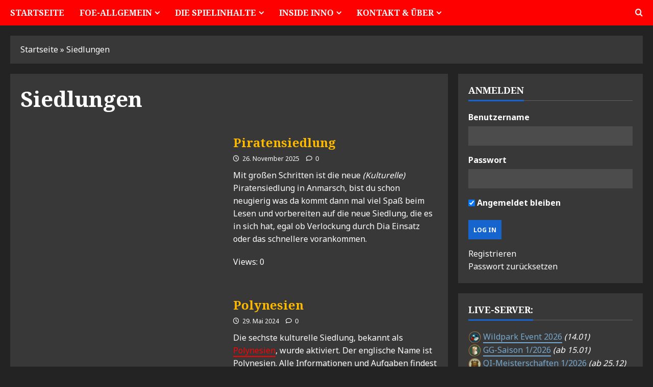

--- FILE ---
content_type: text/html; charset=UTF-8
request_url: https://www.gdz.bplaced.net/category/siedlungen/
body_size: 38528
content:
<!doctype html><html lang="de"><head><meta charset="UTF-8"><meta name="viewport" content="width=device-width, initial-scale=1"><link rel="profile" href="http://gmpg.org/xfn/11"><link rel="preload" href="https://fonts.googleapis.com/css?family=Noto+Sans:400,700|Noto+Serif:400,700&#038;subset=latin&#038;display=swap" as="style" crossorigin="anonymous"> <script defer src="[data-uri]"></script> <meta name='robots' content='index, follow, max-image-preview:large, max-snippet:-1, max-video-preview:-1' /> <script data-no-defer="1" data-ezscrex="false" data-cfasync="false" data-pagespeed-no-defer data-cookieconsent="ignore">var ctPublicFunctions = {"_ajax_nonce":"7fc02f7a9b","_rest_nonce":"5d8680ed34","_ajax_url":"\/wp-admin\/admin-ajax.php","_rest_url":"https:\/\/www.gdz.bplaced.net\/wp-json\/","data__cookies_type":"none","data__ajax_type":"rest","data__bot_detector_enabled":"1","data__frontend_data_log_enabled":1,"cookiePrefix":"","wprocket_detected":false,"host_url":"www.gdz.bplaced.net","text__ee_click_to_select":"Klicke, um die gesamten Daten auszuw\u00e4hlen","text__ee_original_email":"Die vollst\u00e4ndige Adresse lautet","text__ee_got_it":"Verstanden","text__ee_blocked":"Blockiert","text__ee_cannot_connect":"Kann keine Verbindung herstellen","text__ee_cannot_decode":"Kann E-Mail nicht dekodieren. Unbekannter Grund","text__ee_email_decoder":"CleanTalk E-Mail-Decoder","text__ee_wait_for_decoding":"Die Magie ist unterwegs!","text__ee_decoding_process":"Bitte warte einen Moment, w\u00e4hrend wir die Kontaktdaten entschl\u00fcsseln."}</script> <script data-no-defer="1" data-ezscrex="false" data-cfasync="false" data-pagespeed-no-defer data-cookieconsent="ignore">var ctPublic = {"_ajax_nonce":"7fc02f7a9b","settings__forms__check_internal":"0","settings__forms__check_external":"0","settings__forms__force_protection":0,"settings__forms__search_test":"1","settings__forms__wc_add_to_cart":"0","settings__data__bot_detector_enabled":"1","settings__sfw__anti_crawler":0,"blog_home":"https:\/\/www.gdz.bplaced.net\/","pixel__setting":"3","pixel__enabled":true,"pixel__url":null,"data__email_check_before_post":"1","data__email_check_exist_post":0,"data__cookies_type":"none","data__key_is_ok":true,"data__visible_fields_required":true,"wl_brandname":"Anti-Spam by CleanTalk","wl_brandname_short":"CleanTalk","ct_checkjs_key":"4a32171bac6b2bb0f61da513138992796245e0ccca462e9f51070f6ba460242a","emailEncoderPassKey":"958436722b5ab4c64fd0e46314642da3","bot_detector_forms_excluded":"W10=","advancedCacheExists":false,"varnishCacheExists":false,"wc_ajax_add_to_cart":true}</script> <script defer src="[data-uri]"></script> <title>Siedlungen Archive - Die FoE-Bibel</title><link rel="canonical" href="https://www.gdz.bplaced.net/category/siedlungen/" /><meta property="og:locale" content="de_DE" /><meta property="og:type" content="article" /><meta property="og:title" content="Siedlungen Archive - Die FoE-Bibel" /><meta property="og:url" content="https://www.gdz.bplaced.net/category/siedlungen/" /><meta property="og:site_name" content="Die FoE-Bibel" /><meta property="og:image" content="https://www.gdz.bplaced.net/wp-content/uploads/2023/07/Fallback-1.webp" /><meta property="og:image:width" content="1200" /><meta property="og:image:height" content="675" /><meta property="og:image:type" content="image/webp" /><meta name="twitter:card" content="summary_large_image" /> <script type="application/ld+json" class="yoast-schema-graph">{"@context":"https://schema.org","@graph":[{"@type":"CollectionPage","@id":"https://www.gdz.bplaced.net/category/siedlungen/","url":"https://www.gdz.bplaced.net/category/siedlungen/","name":"Siedlungen Archive - Die FoE-Bibel","isPartOf":{"@id":"https://www.gdz.bplaced.net/#website"},"primaryImageOfPage":{"@id":"https://www.gdz.bplaced.net/category/siedlungen/#primaryimage"},"image":{"@id":"https://www.gdz.bplaced.net/category/siedlungen/#primaryimage"},"thumbnailUrl":"https://www.gdz.bplaced.net/wp-content/uploads/2025/11/pirates-logo.png","breadcrumb":{"@id":"https://www.gdz.bplaced.net/category/siedlungen/#breadcrumb"},"inLanguage":"de"},{"@type":"ImageObject","inLanguage":"de","@id":"https://www.gdz.bplaced.net/category/siedlungen/#primaryimage","url":"https://www.gdz.bplaced.net/wp-content/uploads/2025/11/pirates-logo.png","contentUrl":"https://www.gdz.bplaced.net/wp-content/uploads/2025/11/pirates-logo.png","width":526,"height":351},{"@type":"BreadcrumbList","@id":"https://www.gdz.bplaced.net/category/siedlungen/#breadcrumb","itemListElement":[{"@type":"ListItem","position":1,"name":"Startseite","item":"https://www.gdz.bplaced.net/"},{"@type":"ListItem","position":2,"name":"Siedlungen"}]},{"@type":"WebSite","@id":"https://www.gdz.bplaced.net/#website","url":"https://www.gdz.bplaced.net/","name":"Die FoE-Bibel","description":"Alle Informationen rund um Forge of Empires","publisher":{"@id":"https://www.gdz.bplaced.net/#/schema/person/03b85b8f5f4ef8fed48d1fd56dcd5414"},"alternateName":"Die FoE Wissensdatenbank","potentialAction":[{"@type":"SearchAction","target":{"@type":"EntryPoint","urlTemplate":"https://www.gdz.bplaced.net/?s={search_term_string}"},"query-input":{"@type":"PropertyValueSpecification","valueRequired":true,"valueName":"search_term_string"}}],"inLanguage":"de"},{"@type":["Person","Organization"],"@id":"https://www.gdz.bplaced.net/#/schema/person/03b85b8f5f4ef8fed48d1fd56dcd5414","name":"Marc.Vittel","image":{"@type":"ImageObject","inLanguage":"de","@id":"https://www.gdz.bplaced.net/#/schema/person/image/","url":"https://www.gdz.bplaced.net/wp-content/uploads/2023/07/9dda1001e37dafb493166ca756f97ba2.png","contentUrl":"https://www.gdz.bplaced.net/wp-content/uploads/2023/07/9dda1001e37dafb493166ca756f97ba2.png","width":200,"height":200,"caption":"Marc.Vittel"},"logo":{"@id":"https://www.gdz.bplaced.net/#/schema/person/image/"},"description":"Nutze die Suche, und du wirst das Ziel erkennen.","sameAs":["https://www.bbq.gdz.bplaced.net","https://www.facebook.com/profile.php?id=100067487900946&__tn__=","https://www.instagram.com/foe_bibel/"]}]}</script> <link rel='dns-prefetch' href='//fd.cleantalk.org' /><link rel='dns-prefetch' href='//js.stripe.com' /><link rel='dns-prefetch' href='//www.googletagmanager.com' /><link rel='dns-prefetch' href='//fonts.googleapis.com' /><link href='https://fonts.googleapis.com' crossorigin='anonymous' rel='preconnect' /><link href='https://fonts.gstatic.com' crossorigin='anonymous' rel='preconnect' /><link rel="alternate" type="application/rss+xml" title="Die FoE-Bibel &raquo; Feed" href="https://www.gdz.bplaced.net/feed/" /><link rel="alternate" type="application/rss+xml" title="Die FoE-Bibel &raquo; Kommentar-Feed" href="https://www.gdz.bplaced.net/comments/feed/" /><link rel="alternate" type="application/rss+xml" title="Die FoE-Bibel &raquo; Siedlungen Kategorie-Feed" href="https://www.gdz.bplaced.net/category/siedlungen/feed/" /><style id='wp-img-auto-sizes-contain-inline-css' type='text/css'>img:is([sizes=auto i],[sizes^="auto," i]){contain-intrinsic-size:3000px 1500px}
/*# sourceURL=wp-img-auto-sizes-contain-inline-css */</style><link rel='stylesheet' id='morenews-font-oswald-css' href='https://www.gdz.bplaced.net/wp-content/cache/autoptimize/css/autoptimize_single_05ad77ed6b9b8616c1bd4a1a44aba9fa.css' type='text/css' media='all' /><link rel='stylesheet' id='morenews-google-fonts-css' href='https://fonts.googleapis.com/css?family=Noto+Sans:400,700|Noto+Serif:400,700&#038;subset=latin&#038;display=swap' type='text/css' media='all' /><link rel='stylesheet' id='embedpress-css-css' href='https://www.gdz.bplaced.net/wp-content/cache/autoptimize/css/autoptimize_single_a1a7048cd18b9a2a58c7e58210687889.css?ver=1767610203' type='text/css' media='all' /><link rel='stylesheet' id='embedpress-blocks-style-css' href='https://www.gdz.bplaced.net/wp-content/cache/autoptimize/css/autoptimize_single_635a87713bc7ae3b7424f865021a4702.css?ver=1767610203' type='text/css' media='all' /><link rel='stylesheet' id='embedpress-lazy-load-css-css' href='https://www.gdz.bplaced.net/wp-content/cache/autoptimize/css/autoptimize_single_084ca654fe4cc7a7de15d2b3fd40a6d6.css?ver=1767610203' type='text/css' media='all' /><style id='wp-block-library-inline-css' type='text/css'>:root{--wp-block-synced-color:#7a00df;--wp-block-synced-color--rgb:122,0,223;--wp-bound-block-color:var(--wp-block-synced-color);--wp-editor-canvas-background:#ddd;--wp-admin-theme-color:#007cba;--wp-admin-theme-color--rgb:0,124,186;--wp-admin-theme-color-darker-10:#006ba1;--wp-admin-theme-color-darker-10--rgb:0,107,160.5;--wp-admin-theme-color-darker-20:#005a87;--wp-admin-theme-color-darker-20--rgb:0,90,135;--wp-admin-border-width-focus:2px}@media (min-resolution:192dpi){:root{--wp-admin-border-width-focus:1.5px}}.wp-element-button{cursor:pointer}:root .has-very-light-gray-background-color{background-color:#eee}:root .has-very-dark-gray-background-color{background-color:#313131}:root .has-very-light-gray-color{color:#eee}:root .has-very-dark-gray-color{color:#313131}:root .has-vivid-green-cyan-to-vivid-cyan-blue-gradient-background{background:linear-gradient(135deg,#00d084,#0693e3)}:root .has-purple-crush-gradient-background{background:linear-gradient(135deg,#34e2e4,#4721fb 50%,#ab1dfe)}:root .has-hazy-dawn-gradient-background{background:linear-gradient(135deg,#faaca8,#dad0ec)}:root .has-subdued-olive-gradient-background{background:linear-gradient(135deg,#fafae1,#67a671)}:root .has-atomic-cream-gradient-background{background:linear-gradient(135deg,#fdd79a,#004a59)}:root .has-nightshade-gradient-background{background:linear-gradient(135deg,#330968,#31cdcf)}:root .has-midnight-gradient-background{background:linear-gradient(135deg,#020381,#2874fc)}:root{--wp--preset--font-size--normal:16px;--wp--preset--font-size--huge:42px}.has-regular-font-size{font-size:1em}.has-larger-font-size{font-size:2.625em}.has-normal-font-size{font-size:var(--wp--preset--font-size--normal)}.has-huge-font-size{font-size:var(--wp--preset--font-size--huge)}.has-text-align-center{text-align:center}.has-text-align-left{text-align:left}.has-text-align-right{text-align:right}.has-fit-text{white-space:nowrap!important}#end-resizable-editor-section{display:none}.aligncenter{clear:both}.items-justified-left{justify-content:flex-start}.items-justified-center{justify-content:center}.items-justified-right{justify-content:flex-end}.items-justified-space-between{justify-content:space-between}.screen-reader-text{border:0;clip-path:inset(50%);height:1px;margin:-1px;overflow:hidden;padding:0;position:absolute;width:1px;word-wrap:normal!important}.screen-reader-text:focus{background-color:#ddd;clip-path:none;color:#444;display:block;font-size:1em;height:auto;left:5px;line-height:normal;padding:15px 23px 14px;text-decoration:none;top:5px;width:auto;z-index:100000}html :where(.has-border-color){border-style:solid}html :where([style*=border-top-color]){border-top-style:solid}html :where([style*=border-right-color]){border-right-style:solid}html :where([style*=border-bottom-color]){border-bottom-style:solid}html :where([style*=border-left-color]){border-left-style:solid}html :where([style*=border-width]){border-style:solid}html :where([style*=border-top-width]){border-top-style:solid}html :where([style*=border-right-width]){border-right-style:solid}html :where([style*=border-bottom-width]){border-bottom-style:solid}html :where([style*=border-left-width]){border-left-style:solid}html :where(img[class*=wp-image-]){height:auto;max-width:100%}:where(figure){margin:0 0 1em}html :where(.is-position-sticky){--wp-admin--admin-bar--position-offset:var(--wp-admin--admin-bar--height,0px)}@media screen and (max-width:600px){html :where(.is-position-sticky){--wp-admin--admin-bar--position-offset:0px}}

/*# sourceURL=wp-block-library-inline-css */</style><style id='wp-block-paragraph-inline-css' type='text/css'>.is-small-text{font-size:.875em}.is-regular-text{font-size:1em}.is-large-text{font-size:2.25em}.is-larger-text{font-size:3em}.has-drop-cap:not(:focus):first-letter{float:left;font-size:8.4em;font-style:normal;font-weight:100;line-height:.68;margin:.05em .1em 0 0;text-transform:uppercase}body.rtl .has-drop-cap:not(:focus):first-letter{float:none;margin-left:.1em}p.has-drop-cap.has-background{overflow:hidden}:root :where(p.has-background){padding:1.25em 2.375em}:where(p.has-text-color:not(.has-link-color)) a{color:inherit}p.has-text-align-left[style*="writing-mode:vertical-lr"],p.has-text-align-right[style*="writing-mode:vertical-rl"]{rotate:180deg}
/*# sourceURL=https://www.gdz.bplaced.net/wp-includes/blocks/paragraph/style.min.css */</style><style id='global-styles-inline-css' type='text/css'>:root{--wp--preset--aspect-ratio--square: 1;--wp--preset--aspect-ratio--4-3: 4/3;--wp--preset--aspect-ratio--3-4: 3/4;--wp--preset--aspect-ratio--3-2: 3/2;--wp--preset--aspect-ratio--2-3: 2/3;--wp--preset--aspect-ratio--16-9: 16/9;--wp--preset--aspect-ratio--9-16: 9/16;--wp--preset--color--black: #000000;--wp--preset--color--cyan-bluish-gray: #abb8c3;--wp--preset--color--white: #ffffff;--wp--preset--color--pale-pink: #f78da7;--wp--preset--color--vivid-red: #cf2e2e;--wp--preset--color--luminous-vivid-orange: #ff6900;--wp--preset--color--luminous-vivid-amber: #fcb900;--wp--preset--color--light-green-cyan: #7bdcb5;--wp--preset--color--vivid-green-cyan: #00d084;--wp--preset--color--pale-cyan-blue: #8ed1fc;--wp--preset--color--vivid-cyan-blue: #0693e3;--wp--preset--color--vivid-purple: #9b51e0;--wp--preset--gradient--vivid-cyan-blue-to-vivid-purple: linear-gradient(135deg,rgb(6,147,227) 0%,rgb(155,81,224) 100%);--wp--preset--gradient--light-green-cyan-to-vivid-green-cyan: linear-gradient(135deg,rgb(122,220,180) 0%,rgb(0,208,130) 100%);--wp--preset--gradient--luminous-vivid-amber-to-luminous-vivid-orange: linear-gradient(135deg,rgb(252,185,0) 0%,rgb(255,105,0) 100%);--wp--preset--gradient--luminous-vivid-orange-to-vivid-red: linear-gradient(135deg,rgb(255,105,0) 0%,rgb(207,46,46) 100%);--wp--preset--gradient--very-light-gray-to-cyan-bluish-gray: linear-gradient(135deg,rgb(238,238,238) 0%,rgb(169,184,195) 100%);--wp--preset--gradient--cool-to-warm-spectrum: linear-gradient(135deg,rgb(74,234,220) 0%,rgb(151,120,209) 20%,rgb(207,42,186) 40%,rgb(238,44,130) 60%,rgb(251,105,98) 80%,rgb(254,248,76) 100%);--wp--preset--gradient--blush-light-purple: linear-gradient(135deg,rgb(255,206,236) 0%,rgb(152,150,240) 100%);--wp--preset--gradient--blush-bordeaux: linear-gradient(135deg,rgb(254,205,165) 0%,rgb(254,45,45) 50%,rgb(107,0,62) 100%);--wp--preset--gradient--luminous-dusk: linear-gradient(135deg,rgb(255,203,112) 0%,rgb(199,81,192) 50%,rgb(65,88,208) 100%);--wp--preset--gradient--pale-ocean: linear-gradient(135deg,rgb(255,245,203) 0%,rgb(182,227,212) 50%,rgb(51,167,181) 100%);--wp--preset--gradient--electric-grass: linear-gradient(135deg,rgb(202,248,128) 0%,rgb(113,206,126) 100%);--wp--preset--gradient--midnight: linear-gradient(135deg,rgb(2,3,129) 0%,rgb(40,116,252) 100%);--wp--preset--font-size--small: 13px;--wp--preset--font-size--medium: 20px;--wp--preset--font-size--large: 36px;--wp--preset--font-size--x-large: 42px;--wp--preset--spacing--20: 0.44rem;--wp--preset--spacing--30: 0.67rem;--wp--preset--spacing--40: 1rem;--wp--preset--spacing--50: 1.5rem;--wp--preset--spacing--60: 2.25rem;--wp--preset--spacing--70: 3.38rem;--wp--preset--spacing--80: 5.06rem;--wp--preset--shadow--natural: 6px 6px 9px rgba(0, 0, 0, 0.2);--wp--preset--shadow--deep: 12px 12px 50px rgba(0, 0, 0, 0.4);--wp--preset--shadow--sharp: 6px 6px 0px rgba(0, 0, 0, 0.2);--wp--preset--shadow--outlined: 6px 6px 0px -3px rgb(255, 255, 255), 6px 6px rgb(0, 0, 0);--wp--preset--shadow--crisp: 6px 6px 0px rgb(0, 0, 0);}:root { --wp--style--global--content-size: 930px;--wp--style--global--wide-size: 1400px; }:where(body) { margin: 0; }.wp-site-blocks > .alignleft { float: left; margin-right: 2em; }.wp-site-blocks > .alignright { float: right; margin-left: 2em; }.wp-site-blocks > .aligncenter { justify-content: center; margin-left: auto; margin-right: auto; }:where(.wp-site-blocks) > * { margin-block-start: 24px; margin-block-end: 0; }:where(.wp-site-blocks) > :first-child { margin-block-start: 0; }:where(.wp-site-blocks) > :last-child { margin-block-end: 0; }:root { --wp--style--block-gap: 24px; }:root :where(.is-layout-flow) > :first-child{margin-block-start: 0;}:root :where(.is-layout-flow) > :last-child{margin-block-end: 0;}:root :where(.is-layout-flow) > *{margin-block-start: 24px;margin-block-end: 0;}:root :where(.is-layout-constrained) > :first-child{margin-block-start: 0;}:root :where(.is-layout-constrained) > :last-child{margin-block-end: 0;}:root :where(.is-layout-constrained) > *{margin-block-start: 24px;margin-block-end: 0;}:root :where(.is-layout-flex){gap: 24px;}:root :where(.is-layout-grid){gap: 24px;}.is-layout-flow > .alignleft{float: left;margin-inline-start: 0;margin-inline-end: 2em;}.is-layout-flow > .alignright{float: right;margin-inline-start: 2em;margin-inline-end: 0;}.is-layout-flow > .aligncenter{margin-left: auto !important;margin-right: auto !important;}.is-layout-constrained > .alignleft{float: left;margin-inline-start: 0;margin-inline-end: 2em;}.is-layout-constrained > .alignright{float: right;margin-inline-start: 2em;margin-inline-end: 0;}.is-layout-constrained > .aligncenter{margin-left: auto !important;margin-right: auto !important;}.is-layout-constrained > :where(:not(.alignleft):not(.alignright):not(.alignfull)){max-width: var(--wp--style--global--content-size);margin-left: auto !important;margin-right: auto !important;}.is-layout-constrained > .alignwide{max-width: var(--wp--style--global--wide-size);}body .is-layout-flex{display: flex;}.is-layout-flex{flex-wrap: wrap;align-items: center;}.is-layout-flex > :is(*, div){margin: 0;}body .is-layout-grid{display: grid;}.is-layout-grid > :is(*, div){margin: 0;}body{padding-top: 0px;padding-right: 0px;padding-bottom: 0px;padding-left: 0px;}a:where(:not(.wp-element-button)){text-decoration: none;}:root :where(.wp-element-button, .wp-block-button__link){background-color: #32373c;border-radius: 0;border-color: rgba(0, 0, 0, 0.3);border-width: 1px;border-style: solid;color: #fff;font-family: inherit;font-size: 14px;font-style: inherit;font-weight: 600;letter-spacing: inherit;line-height: 1;padding: 9px 15px;text-decoration: none;text-transform: inherit;}.has-black-color{color: var(--wp--preset--color--black) !important;}.has-cyan-bluish-gray-color{color: var(--wp--preset--color--cyan-bluish-gray) !important;}.has-white-color{color: var(--wp--preset--color--white) !important;}.has-pale-pink-color{color: var(--wp--preset--color--pale-pink) !important;}.has-vivid-red-color{color: var(--wp--preset--color--vivid-red) !important;}.has-luminous-vivid-orange-color{color: var(--wp--preset--color--luminous-vivid-orange) !important;}.has-luminous-vivid-amber-color{color: var(--wp--preset--color--luminous-vivid-amber) !important;}.has-light-green-cyan-color{color: var(--wp--preset--color--light-green-cyan) !important;}.has-vivid-green-cyan-color{color: var(--wp--preset--color--vivid-green-cyan) !important;}.has-pale-cyan-blue-color{color: var(--wp--preset--color--pale-cyan-blue) !important;}.has-vivid-cyan-blue-color{color: var(--wp--preset--color--vivid-cyan-blue) !important;}.has-vivid-purple-color{color: var(--wp--preset--color--vivid-purple) !important;}.has-black-background-color{background-color: var(--wp--preset--color--black) !important;}.has-cyan-bluish-gray-background-color{background-color: var(--wp--preset--color--cyan-bluish-gray) !important;}.has-white-background-color{background-color: var(--wp--preset--color--white) !important;}.has-pale-pink-background-color{background-color: var(--wp--preset--color--pale-pink) !important;}.has-vivid-red-background-color{background-color: var(--wp--preset--color--vivid-red) !important;}.has-luminous-vivid-orange-background-color{background-color: var(--wp--preset--color--luminous-vivid-orange) !important;}.has-luminous-vivid-amber-background-color{background-color: var(--wp--preset--color--luminous-vivid-amber) !important;}.has-light-green-cyan-background-color{background-color: var(--wp--preset--color--light-green-cyan) !important;}.has-vivid-green-cyan-background-color{background-color: var(--wp--preset--color--vivid-green-cyan) !important;}.has-pale-cyan-blue-background-color{background-color: var(--wp--preset--color--pale-cyan-blue) !important;}.has-vivid-cyan-blue-background-color{background-color: var(--wp--preset--color--vivid-cyan-blue) !important;}.has-vivid-purple-background-color{background-color: var(--wp--preset--color--vivid-purple) !important;}.has-black-border-color{border-color: var(--wp--preset--color--black) !important;}.has-cyan-bluish-gray-border-color{border-color: var(--wp--preset--color--cyan-bluish-gray) !important;}.has-white-border-color{border-color: var(--wp--preset--color--white) !important;}.has-pale-pink-border-color{border-color: var(--wp--preset--color--pale-pink) !important;}.has-vivid-red-border-color{border-color: var(--wp--preset--color--vivid-red) !important;}.has-luminous-vivid-orange-border-color{border-color: var(--wp--preset--color--luminous-vivid-orange) !important;}.has-luminous-vivid-amber-border-color{border-color: var(--wp--preset--color--luminous-vivid-amber) !important;}.has-light-green-cyan-border-color{border-color: var(--wp--preset--color--light-green-cyan) !important;}.has-vivid-green-cyan-border-color{border-color: var(--wp--preset--color--vivid-green-cyan) !important;}.has-pale-cyan-blue-border-color{border-color: var(--wp--preset--color--pale-cyan-blue) !important;}.has-vivid-cyan-blue-border-color{border-color: var(--wp--preset--color--vivid-cyan-blue) !important;}.has-vivid-purple-border-color{border-color: var(--wp--preset--color--vivid-purple) !important;}.has-vivid-cyan-blue-to-vivid-purple-gradient-background{background: var(--wp--preset--gradient--vivid-cyan-blue-to-vivid-purple) !important;}.has-light-green-cyan-to-vivid-green-cyan-gradient-background{background: var(--wp--preset--gradient--light-green-cyan-to-vivid-green-cyan) !important;}.has-luminous-vivid-amber-to-luminous-vivid-orange-gradient-background{background: var(--wp--preset--gradient--luminous-vivid-amber-to-luminous-vivid-orange) !important;}.has-luminous-vivid-orange-to-vivid-red-gradient-background{background: var(--wp--preset--gradient--luminous-vivid-orange-to-vivid-red) !important;}.has-very-light-gray-to-cyan-bluish-gray-gradient-background{background: var(--wp--preset--gradient--very-light-gray-to-cyan-bluish-gray) !important;}.has-cool-to-warm-spectrum-gradient-background{background: var(--wp--preset--gradient--cool-to-warm-spectrum) !important;}.has-blush-light-purple-gradient-background{background: var(--wp--preset--gradient--blush-light-purple) !important;}.has-blush-bordeaux-gradient-background{background: var(--wp--preset--gradient--blush-bordeaux) !important;}.has-luminous-dusk-gradient-background{background: var(--wp--preset--gradient--luminous-dusk) !important;}.has-pale-ocean-gradient-background{background: var(--wp--preset--gradient--pale-ocean) !important;}.has-electric-grass-gradient-background{background: var(--wp--preset--gradient--electric-grass) !important;}.has-midnight-gradient-background{background: var(--wp--preset--gradient--midnight) !important;}.has-small-font-size{font-size: var(--wp--preset--font-size--small) !important;}.has-medium-font-size{font-size: var(--wp--preset--font-size--medium) !important;}.has-large-font-size{font-size: var(--wp--preset--font-size--large) !important;}.has-x-large-font-size{font-size: var(--wp--preset--font-size--x-large) !important;}
/*# sourceURL=global-styles-inline-css */</style><link rel='stylesheet' id='cleantalk-public-css-css' href='https://www.gdz.bplaced.net/wp-content/plugins/cleantalk-spam-protect/css/cleantalk-public.min.css?ver=6.70.1_1766144108' type='text/css' media='all' /><link rel='stylesheet' id='cleantalk-email-decoder-css-css' href='https://www.gdz.bplaced.net/wp-content/plugins/cleantalk-spam-protect/css/cleantalk-email-decoder.min.css?ver=6.70.1_1766144108' type='text/css' media='all' /><link rel='stylesheet' id='wpedon-css' href='https://www.gdz.bplaced.net/wp-content/cache/autoptimize/css/autoptimize_single_fed401947d95357fa4d3080dc8d80143.css?ver=1.5.3' type='text/css' media='all' /><link rel='stylesheet' id='toc-screen-css' href='https://www.gdz.bplaced.net/wp-content/plugins/table-of-contents-plus/screen.min.css?ver=2411.1' type='text/css' media='all' /><style id='toc-screen-inline-css' type='text/css'>div#toc_container {background: #003333;border: 1px solid #ffffff;}div#toc_container p.toc_title {color: #FF0000;}div#toc_container p.toc_title a,div#toc_container ul.toc_list a {color: #76A9D0;}div#toc_container p.toc_title a:hover,div#toc_container ul.toc_list a:hover {color: #2AE789;}div#toc_container p.toc_title a:hover,div#toc_container ul.toc_list a:hover {color: #2AE789;}div#toc_container p.toc_title a:visited,div#toc_container ul.toc_list a:visited {color: #2AE789;}
/*# sourceURL=toc-screen-inline-css */</style><link rel='stylesheet' id='themezee-widget-bundle-css' href='https://www.gdz.bplaced.net/wp-content/cache/autoptimize/css/autoptimize_single_5202ad1e5580fe3d0191742da201836c.css?ver=1.7' type='text/css' media='all' /><link rel='stylesheet' id='cmplz-general-css' href='https://www.gdz.bplaced.net/wp-content/plugins/complianz-gdpr/assets/css/cookieblocker.min.css?ver=1765960815' type='text/css' media='all' /><link rel='stylesheet' id='sidebar-login-css' href='https://www.gdz.bplaced.net/wp-content/cache/autoptimize/css/autoptimize_single_4d0ef5034792e3afc347f2a43ac3f491.css?ver=1765026126' type='text/css' media='all' /><link rel='stylesheet' id='aft-icons-css' href='https://www.gdz.bplaced.net/wp-content/cache/autoptimize/css/autoptimize_single_cbb3eb193d6b08e0ca4c1b60a69f00e8.css?ver=6.9' type='text/css' media='all' /><link rel='stylesheet' id='bootstrap-css' href='https://www.gdz.bplaced.net/wp-content/themes/morenews-pro/assets/bootstrap/css/bootstrap.min.css?ver=6.9' type='text/css' media='all' /><link rel='stylesheet' id='slick-css-css' href='https://www.gdz.bplaced.net/wp-content/themes/morenews-pro/assets/slick/css/slick.min.css?ver=6.9' type='text/css' media='all' /><link rel='stylesheet' id='sidr-css' href='https://www.gdz.bplaced.net/wp-content/cache/autoptimize/css/autoptimize_single_361b2979703e912f22406a3a11c46494.css?ver=6.9' type='text/css' media='all' /><link rel='stylesheet' id='magnific-popup-css' href='https://www.gdz.bplaced.net/wp-content/cache/autoptimize/css/autoptimize_single_30b593b71d7672658f89bfea0ab360c9.css?ver=6.9' type='text/css' media='all' /><link rel='stylesheet' id='morenew_header_builder-css' href='https://www.gdz.bplaced.net/wp-content/cache/autoptimize/css/autoptimize_single_476258072613453e20c91eb56b71ef7f.css' type='text/css' media='all' /><link rel='stylesheet' id='morenew_footer_builder-css' href='https://www.gdz.bplaced.net/wp-content/cache/autoptimize/css/autoptimize_single_0af17aba8a32abcd5d33de7c19f46b8e.css' type='text/css' media='all' /><link rel='stylesheet' id='morenews-style-css' href='https://www.gdz.bplaced.net/wp-content/cache/autoptimize/css/autoptimize_single_ea106be15ba2d320a11dc4ad36eb4090.css?ver=6.9' type='text/css' media='all' /><style id='morenews-style-inline-css' type='text/css'>body.aft-dark-mode #sidr,body.aft-dark-mode,body.aft-dark-mode.custom-background,body.aft-dark-mode #af-preloader{background-color:#232323;} body.aft-default-mode #sidr,body.aft-default-mode #af-preloader,body.aft-default-mode{background-color:#eeeeee;} body.aft-default-mode .main-navigation .menu .menu-mobile li a,body.aft-default-mode .main-navigation .menu .menu-desktop .sub-menu li a,body.aft-default-mode.woocommerce-account .entry-content .woocommerce-MyAccount-navigation ul li.is-active a,body.aft-default-mode ul.products li.product .price,body.aft-default-mode .entry-content > [class*="wp-block-"] .woocommerce a:not(.has-text-color).button:hover,body.aft-default-mode pre .woocommerce,body.aft-default-mode .wp-block-tag-cloud a,body.aft-default-mode .tagcloud a,body.aft-default-mode .wp-post-author-meta h4 a,body.aft-default-mode .wp-post-author-meta .wp-post-author-meta-more-posts a,body.aft-default-mode .wp_post_author_widget .awpa-display-name,body.aft-default-mode .af-breadcrumbs a,body.aft-default-mode .morenews-pagination .nav-links .page-numbers,body.aft-default-mode .af-slick-navcontrols .slide-icon,body.aft-default-mode .af-youtube-slider .slide-icon,body.aft-default-mode .aft-yt-video-item-wrapper .slide-icon,body.aft-default-mode .wp-block-latest-comments li.wp-block-latest-comments__comment a,body.aft-default-mode .entry-content > .wp-block-tag-cloud a:not(.has-text-color),body.aft-default-mode .entry-content .wp-block-archives-list.wp-block-archives a:not(.has-text-color),body.aft-default-mode .entry-content .wp-block-latest-posts a:not(.has-text-color),body.aft-default-mode .entry-content .wp-block-categories-list.wp-block-categories a:not(.has-text-color),.aft-default-mode .wp-block-archives-list.wp-block-archives a:not(.has-text-color),.aft-default-mode .wp-block-latest-posts a:not(.has-text-color),.aft-default-mode .wp-block-categories-list.wp-block-categories a:not(.has-text-color),.aft-default-mode .wp-block-latest-comments li.wp-block-latest-comments__comment a,body.aft-default-mode footer.comment-meta a,body.aft-default-mode.widget-title-border-bottom .wp-block-group .wp-block-heading,body.aft-default-mode.widget-title-border-center .wp-block-group .wp-block-heading,body.aft-default-mode.widget-title-border-bottom .widget-title .heading-line,body.aft-default-mode.widget-title-border-center .widget-title .heading-line,body.aft-default-mode.widget-title-border-none .widget-title .heading-line,body.aft-default-mode.widget-title-border-bottom .wp_post_author_widget .widget-title .header-after,body.aft-default-mode.widget-title-border-center .wp_post_author_widget .widget-title .header-after,body.aft-default-mode.widget-title-border-none .wp_post_author_widget .widget-title .header-after,body.aft-default-mode.widget-title-border-bottom .aft-posts-tabs-panel .nav-tabs>li>a,body.aft-default-mode.widget-title-border-center .aft-posts-tabs-panel .nav-tabs>li>a,body.aft-default-mode.widget-title-border-none .aft-posts-tabs-panel .nav-tabs>li>a,body.aft-default-mode #secondary .widget > ul > li a,body.aft-default-mode.single span.tags-links a,body.aft-default-mode .page-title,body.aft-default-mode h1.entry-title,body.aft-default-mode .aft-popular-taxonomies-lists ul li a,body.aft-default-mode #wp-calendar thead,body.aft-default-mode #wp-calendar tbody,body.aft-default-mode #wp-calendar caption,body.aft-default-mode h3,body.aft-default-mode .aft-readmore-wrapper a.aft-readmore,body.aft-default-mode #secondary .morenews-widget ul[class*="wp-block-"] a,body.aft-default-mode #secondary .morenews-widget ol[class*="wp-block-"] a,body.aft-default-mode a.post-edit-link,body.aft-default-mode .comment-form a,body.aft-default-mode footer.site-footer .aft-readmore-wrapper a.aft-readmore,body.aft-default-mode .author-links a,body.aft-default-mode .main-navigation ul.children li a,body.aft-default-mode .nav-links a,body.aft-default-mode .read-details .entry-meta span,body.aft-default-mode .aft-comment-view-share > span > a,body.aft-default-mode h4.af-author-display-name,body.aft-default-mode .wp-block-image figcaption,body.aft-default-mode ul.trail-items li a,body.aft-default-mode #sidr,body.aft-default-mode{color:#ffffff;} body.aft-default-mode .aft-readmore-wrapper a.aft-readmore,body.aft-default-mode .wp-post-author-meta .wp-post-author-meta-more-posts a{border-color:#ffffff;} body .morenews-header .top-header{background-color:#111111;} body .top-header .top-navigation ul li a,body .top-header .main-navigation .menu-desktop > li > a,body .top-header ul.menu > li > a,body .morenews-header .top-header .search-icon:visited,body .morenews-header .top-header .search-icon:hover,body .morenews-header .top-header .search-icon:focus,body .morenews-header .top-header .search-icon:active,body .morenews-header .top-header .search-icon,.top-header .top-bar-flex .aft-header-custom-html h3,.top-header .top-bar-flex .aft-header-custom-html,body .morenews-header .top-header .date-bar-left,body .morenews-header .top-header{color:#ffffff;} body .header-layout-side .top-header .offcanvas-menu span,body .header-layout-compressed-full .offcanvas-menu span{background-color:#ffffff;} body.aft-dark-mode .main-navigation .menu .menu-mobile li a,body.aft-dark-mode .main-navigation .menu .menu-desktop .sub-menu li a,body.aft-dark-mode .morenews-pagination .nav-links .page-numbers,body.aft-dark-mode select,body.aft-dark-mode legend,.aft-dark-mode .wp-post-author-meta .wp-post-author-meta-more-posts a,.aft-dark-mode .wp_post_author_widget .awpa-display-name a,body.aft-dark-mode.woocommerce-account .entry-content .woocommerce-MyAccount-navigation ul li.is-active a,body.aft-dark-mode ul.products li.product .price,body.aft-dark-mode pre .woocommerce,body.aft-dark-mode .tagcloud a,body.aft-dark-mode .wp_post_author_widget .awpa-display-name,body.aft-dark-mode .af-breadcrumbs a,body.aft-dark-mode .af-slick-navcontrols .slide-icon,body.aft-dark-mode .af-youtube-slider .slide-icon,body.aft-dark-mode .aft-yt-video-item-wrapper .slide-icon,body.aft-dark-mode .wp-block-latest-comments li.wp-block-latest-comments__comment a,body.aft-dark-mode .wp-block-tag-cloud a,body.aft-dark-mode .entry-content > .wp-block-tag-cloud a:not(.has-text-color),body.aft-dark-mode .entry-content .wp-block-archives-list.wp-block-archives a:not(.has-text-color),body.aft-dark-mode .entry-content .wp-block-latest-posts a:not(.has-text-color),body.aft-dark-mode .entry-content .wp-block-categories-list.wp-block-categories a:not(.has-text-color),.aft-dark-mode .wp-block-archives-list.wp-block-archives a:not(.has-text-color),.aft-dark-mode .wp-block-latest-posts a:not(.has-text-color),.aft-dark-mode .wp-block-categories-list.wp-block-categories a:not(.has-text-color),.aft-dark-mode .wp-block-latest-comments li.wp-block-latest-comments__comment a,body.aft-dark-mode footer.comment-meta a,.aft-dark-mode .read-categories:not(.categories-inside-image) a.morenews-categories.category-color-1,body.aft-dark-mode.widget-title-border-bottom .wp-block-group .wp-block-heading,body.aft-dark-mode.widget-title-border-center .wp-block-group .wp-block-heading,body.aft-dark-mode.widget-title-border-bottom .widget-title .heading-line,body.aft-dark-mode.widget-title-border-center .widget-title .heading-line,body.aft-dark-mode.widget-title-border-none .widget-title .heading-line,body.aft-dark-mode.widget-title-border-bottom .wp_post_author_widget .widget-title .header-after,body.aft-dark-mode.widget-title-border-center .wp_post_author_widget .widget-title .header-after,body.aft-dark-mode.widget-title-border-none .wp_post_author_widget .widget-title .header-after,body.aft-dark-mode.widget-title-border-bottom .aft-posts-tabs-panel .nav-tabs>li>a,body.aft-dark-mode.widget-title-border-center .aft-posts-tabs-panel .nav-tabs>li>a,body.aft-dark-mode.widget-title-border-none .aft-posts-tabs-panel .nav-tabs>li>a,body.aft-dark-mode.single span.tags-links a,body.aft-dark-mode .page-title,body.aft-dark-mode h1.entry-title,body.aft-dark-mode ul.trail-items li:after,body.aft-dark-mode .aft-popular-taxonomies-lists ul li a,body.aft-dark-mode #wp-calendar thead,body.aft-dark-mode #wp-calendar tbody,body.aft-dark-mode .entry-meta span,body.aft-dark-mode .entry-meta span a,body.aft-dark-mode h3,body.aft-dark-mode .color-pad #wp-calendar caption,body.aft-dark-mode .aft-readmore-wrapper a.aft-readmore,body.aft-dark-mode #secondary .morenews-widget ul[class*="wp-block-"] a,body.aft-dark-mode #secondary .morenews-widget ol[class*="wp-block-"] a,body.aft-dark-mode a.post-edit-link,body.aft-dark-mode .comment-form a,body.aft-dark-mode .wp-post-author-meta a,body.aft-dark-mode .wp-post-author-meta a:visited,body.aft-dark-mode .posts-author a,body.aft-dark-mode .posts-author a:visited,body.aft-dark-mode .author-links a,body.aft-dark-mode .nav-links a,body.aft-dark-mode .read-details .entry-meta span,body.aft-dark-mode .aft-comment-view-share > span > a,body.aft-dark-mode h4.af-author-display-name,body.aft-dark-mode #wp-calendar caption,body.aft-dark-mode .wp-block-image figcaption,body.aft-dark-mode ul.trail-items li a,body.aft-dark-mode .widget > ul > li a,body.aft-dark-mode #sidr,body.aft-dark-mode,body.aft-dark-mode .color-pad{color:#ffffff;} body.aft-dark-mode .aft-readmore-wrapper a.aft-readmore,body.aft-dark-mode .wp-post-author-meta .wp-post-author-meta-more-posts a{border-color:#ffffff;} .frm_style_formidable-style.with_frm_style .frm_compact .frm_dropzone.dz-clickable .dz-message,.frm_style_formidable-style.with_frm_style input[type=submit],.frm_style_formidable-style.with_frm_style .frm_submit input[type=button],.frm_style_formidable-style.with_frm_style .frm_submit button,.frm_form_submit_style,.frm_style_formidable-style.with_frm_style .frm-edit-page-btn,.woocommerce #respond input#submit.disabled,.woocommerce #respond input#submit:disabled,.woocommerce #respond input#submit:disabled[disabled],.woocommerce a.button.disabled,.woocommerce a.button:disabled,.woocommerce a.button:disabled[disabled],.woocommerce button.button.disabled,.woocommerce button.button:disabled,.woocommerce button.button:disabled[disabled],.woocommerce input.button.disabled,.woocommerce input.button:disabled,.woocommerce input.button:disabled[disabled],.woocommerce #respond input#submit,.woocommerce a.button,.woocommerce button.button,.woocommerce input.button,.woocommerce #respond input#submit.alt,.woocommerce a.button.alt,.woocommerce button.button.alt,.woocommerce input.button.alt,.woocommerce-account .addresses .title .edit,:root .wc-block-featured-product__link :where(.wp-element-button,.wp-block-button__link),:root .wc-block-featured-category__link :where(.wp-element-button,.wp-block-button__link),hustle-button,button.wc-block-mini-cart__button,.wc-block-checkout .wp-block-button__link,.wp-block-button.wc-block-components-product-button .wp-block-button__link,.wc-block-grid__product-add-to-cart.wp-block-button .wp-block-button__link,body .wc-block-components-button,.wc-block-grid .wp-block-button__link,.woocommerce-notices-wrapper .button,body .woocommerce-notices-wrapper .button:hover,body.woocommerce .single_add_to_cart_button.button:hover,body.woocommerce a.button.add_to_cart_button:hover,.widget-title-fill-and-border .morenews-widget .wp-block-search__label,.widget-title-fill-and-border .morenews-widget .wp-block-group .wp-block-heading,.widget-title-fill-and-no-border .morenews-widget .wp-block-search__label,.widget-title-fill-and-no-border .morenews-widget .wp-block-group .wp-block-heading,.widget-title-fill-and-border .wp_post_author_widget .widget-title .header-after,.widget-title-fill-and-border .widget-title .heading-line,.widget-title-fill-and-border .aft-posts-tabs-panel .nav-tabs>li>a.active,.widget-title-fill-and-border .aft-main-banner-wrapper .widget-title .heading-line ,.widget-title-fill-and-no-border .wp_post_author_widget .widget-title .header-after,.widget-title-fill-and-no-border .widget-title .heading-line,.widget-title-fill-and-no-border .aft-posts-tabs-panel .nav-tabs>li>a.active,.widget-title-fill-and-no-border .aft-main-banner-wrapper .widget-title .heading-line,a.sidr-class-sidr-button-close,body.widget-title-border-bottom .header-after1 .heading-line-before,body.widget-title-border-bottom .widget-title .heading-line-before,.widget-title-border-center .morenews-widget .wp-block-search__label::after,.widget-title-border-center .morenews-widget .wp-block-group .wp-block-heading::after,.widget-title-border-center .wp_post_author_widget .widget-title .heading-line-before,.widget-title-border-center .aft-posts-tabs-panel .nav-tabs>li>a.active::after,.widget-title-border-center .wp_post_author_widget .widget-title .header-after::after,.widget-title-border-center .widget-title .heading-line-after,.widget-title-border-bottom .morenews-widget .wp-block-search__label::after,.widget-title-border-bottom .morenews-widget .wp-block-group .wp-block-heading::after,.widget-title-border-bottom .heading-line::before,.widget-title-border-bottom .wp-post-author-wrap .header-after::before,.widget-title-border-bottom .aft-posts-tabs-panel .nav-tabs>li>a.active span::after,.aft-dark-mode .is-style-fill a.wp-block-button__link:not(.has-background),.aft-default-mode .is-style-fill a.wp-block-button__link:not(.has-background),#reading-progress-bar,a.comment-reply-link,body.aft-default-mode .reply a,body.aft-dark-mode .reply a,.aft-popular-taxonomies-lists span::before ,#loader-wrapper div,span.heading-line::before,.wp-post-author-wrap .header-after::before,body.aft-dark-mode input[type="button"],body.aft-dark-mode input[type="reset"],body.aft-dark-mode input[type="submit"],body.aft-dark-mode .inner-suscribe input[type=submit],body.aft-default-mode input[type="button"],body.aft-default-mode input[type="reset"],body.aft-default-mode input[type="submit"],body.aft-default-mode .inner-suscribe input[type=submit],.woocommerce-product-search button[type="submit"],input.search-submit,.wp-block-search__button,.af-youtube-slider .af-video-wrap .af-bg-play i,.af-youtube-video-list .entry-header-yt-video-wrapper .af-yt-video-play i,.af-post-format i,body .btn-style1 a:visited,body .btn-style1 a,body span.post-page-numbers.current,body .morenews-pagination .nav-links .page-numbers.current,body #scroll-up,button,a.author-button.primary,.morenews-reaction-button .reaction-percentage,h3.morenews-subtitle:after,body article.sticky .read-single:before,.aft-readmore-wrapper a.aft-readmore:hover,body.aft-dark-mode .aft-readmore-wrapper a.aft-readmore:hover,footer.site-footer .aft-readmore-wrapper a.aft-readmore:hover,body .trending-posts-vertical .trending-no{background-color:#ff0000;} div.wpforms-container-full button[type=submit]:hover,div.wpforms-container-full button[type=submit]:not(:hover):not(:active){background-color:#ff0000 !important;} .grid-design-texts-over-image .aft-readmore-wrapper a.aft-readmore:hover,body.aft-dark-mode .aft-readmore-wrapper a.aft-readmore:hover,body.aft-default-mode .aft-readmore-wrapper a.aft-readmore:hover,a.author-button.primary,.morenews-post-badge,body.single .entry-header .aft-post-excerpt-and-meta .post-excerpt,.morenews-pagination .nav-links .page-numbers.current,.single span.tags-links a:hover,p.awpa-more-posts a:hover,.wp-post-author-meta .wp-post-author-meta-more-posts a.awpa-more-posts:hover{border-color:#ff0000;} body:not(.rtl) .aft-popular-taxonomies-lists span::after{border-left-color:#ff0000;} body.rtl .aft-popular-taxonomies-lists span::after{border-right-color:#ff0000;} .widget-title-fill-and-no-border .morenews-widget .wp-block-search__label::after,.widget-title-fill-and-no-border .morenews-widget .wp-block-group .wp-block-heading::after,.widget-title-fill-and-no-border .aft-posts-tabs-panel .nav-tabs>li a.active::after,.widget-title-fill-and-no-border .morenews-widget .widget-title::before,.widget-title-fill-and-no-border .morenews-customizer .widget-title::before{border-top-color:#ff0000;} .woocommerce div.product .woocommerce-tabs ul.tabs li.active,#scroll-up::after,.aft-dark-mode #loader,.aft-default-mode #loader{border-bottom-color:#ff0000;} footer.site-footer .wp-calendar-nav a:hover,footer.site-footer .wp-block-latest-comments__comment-meta a:hover,body.wp-post-author-meta .awpa-display-name a:hover,.post-description a:not(.aft-readmore),.post-description a:not(.aft-readmore):visited,.wp_post_author_widget .wp-post-author-meta .awpa-display-name a:hover,.wp-post-author-meta .wp-post-author-meta-more-posts a.awpa-more-posts:hover,body .site-footer .color-pad .read-title h3 a:hover,body.aft-default-mode #secondary .widget > ul > li a:hover,body.aft-default-mode footer.comment-meta a:hover,body.aft-dark-mode footer.comment-meta a:hover,a:hover,p a,.stars a:active,.stars a:focus,a.author-website:hover,.author-box-content a.author-posts-link:hover,.entry-content .wp-block-latest-comments a:not(.has-text-color):hover,.wc-block-grid__product .wc-block-grid__product-link:focus{color:#ff0000;} @media only screen and (min-width:992px){body.aft-default-mode .morenews-header .main-navigation .menu-desktop > ul > li:hover > a:before,body.aft-default-mode .morenews-header .main-navigation .menu-desktop > ul > li.current-menu-item > a:before{background-color:#ff0000;} } .woocommerce-product-search button[type="submit"],input.search-submit{background-color:#ff0000;} .aft-dark-mode .entry-content a:focus,.aft-dark-mode .entry-content a:active{color:#ff0000;} .woocommerce-product-search button[type="submit"],input.search-submit{border-color:#ff0000;} @media only screen and (min-width:993px){.main-navigation .menu-desktop > li.current-menu-item::after,.main-navigation .menu-desktop > ul > li.current-menu-item::after,.main-navigation .menu-desktop > li::after,.main-navigation .menu-desktop > ul > li::after{background-color:#ff0000;} } .woocommerce #respond input#submit.disabled,.woocommerce #respond input#submit:disabled,.woocommerce #respond input#submit:disabled[disabled],.woocommerce a.button.disabled,.woocommerce a.button:disabled,.woocommerce a.button:disabled[disabled],.woocommerce button.button.disabled,.woocommerce button.button:disabled,.woocommerce button.button:disabled[disabled],.woocommerce input.button.disabled,.woocommerce input.button:disabled,.woocommerce input.button:disabled[disabled],.woocommerce #respond input#submit,.woocommerce a.button,body .entry-content > [class*="wp-block-"] .woocommerce a:not(.has-text-color).button,.woocommerce button.button,.woocommerce input.button,.woocommerce #respond input#submit.alt,.woocommerce a.button.alt,.woocommerce button.button.alt,.woocommerce input.button.alt,.woocommerce-account .addresses .title .edit,.wp-block-button.wc-block-components-product-button .wp-block-button__link,.wc-block-grid__product-add-to-cart.wp-block-button .wp-block-button__link,.wc-block-grid .wp-block-button__link,.wc-block-grid .wp-block-button__link:visited,.wc-block-grid .wp-block-button__link:hover,body.aft-default-mode .woocommerce-notices-wrapper .button:hover,body.aft-dark-mode .woocommerce-notices-wrapper .button:hover,.woocommerce-notices-wrapper .button,.aft-dark-mode .entry-content a.woocommerce-button.view,.aft-dark-mode .entry-content a.woocommerce-button.view:hover,body.woocommerce a.button.add_to_cart_button:hover,:root .wc-block-featured-product__link :where(.wp-element-button,.wp-block-button__link),:root .wc-block-featured-product__link :where(.wp-element-button:hover,.wp-block-button__link:hover),:root .wc-block-featured-category__link :where(.wp-element-button,.wp-block-button__link),:root .wc-block-featured-category__link :where(.wp-element-button:hover,.wp-block-button__link:hover),body .hustle-button,body .hustle-button:hover,body span.post-page-numbers.current,body .morenews-pagination .nav-links .page-numbers.current,body.aft-default-mode .grid-design-texts-over-image .aft-readmore-wrapper a.aft-readmore:hover,.grid-design-texts-over-image .aft-readmore-wrapper a.aft-readmore:hover,body.aft-dark-mode .grid-design-texts-over-image .aft-readmore-wrapper a.aft-readmore:hover,body.aft-dark-mode .aft-readmore-wrapper a.aft-readmore:hover,body.aft-default-mode .aft-readmore-wrapper a.aft-readmore:hover,footer.site-footer .aft-readmore-wrapper a.aft-readmore:hover,body.aft-default-mode .reply a,body.aft-dark-mode .reply a,.widget-title-fill-and-border .morenews-widget .wp-block-search__label,.widget-title-fill-and-border .morenews-widget .wp-block-group .wp-block-heading,.widget-title-fill-and-no-border .morenews-widget .wp-block-search__label,.widget-title-fill-and-no-border .morenews-widget .wp-block-group .wp-block-heading,.widget-title-fill-and-border .wp_post_author_widget .widget-title .header-after,.widget-title-fill-and-border .widget-title .heading-line,.widget-title-fill-and-border .aft-posts-tabs-panel .nav-tabs>li>a.active,.widget-title-fill-and-border .aft-main-banner-wrapper .widget-title .heading-line ,.widget-title-fill-and-no-border .wp_post_author_widget .widget-title .header-after,.widget-title-fill-and-no-border .widget-title .heading-line,.widget-title-fill-and-no-border .aft-posts-tabs-panel .nav-tabs>li>a.active,.widget-title-fill-and-no-border .aft-main-banner-wrapper .widget-title .heading-line,.aft-dark-mode .is-style-fill a.wp-block-button__link:not(.has-text-color),.aft-default-mode .is-style-fill a.wp-block-button__link:not(.has-text-color),div.wpforms-container-full button[type=submit]:hover,div.wpforms-container-full button[type=submit]:not(:hover):not(:active),body.aft-dark-mode .aft-popular-taxonomies-lists span,body.aft-default-mode .aft-popular-taxonomies-lists span,.morenews-reaction-button .reaction-percentage,a.author-button.primary,body.aft-dark-mode a.author-button.primary,.af-post-format i,.read-img .af-post-format i,.af-youtube-slider .af-video-wrap .af-bg-play,.af-youtube-slider .af-video-wrap .af-hide-iframe i,.af-youtube-video-list .entry-header-yt-video-wrapper .af-yt-video-play i,.woocommerce-product-search button[type="submit"],input.search-submit,body.aft-default-mode button,body.aft-default-mode input[type="button"],body.aft-default-mode input[type="reset"],body.aft-default-mode input[type="submit"],body.aft-dark-mode button,body.aft-dark-mode input[type="button"],body.aft-dark-mode input[type="reset"],body.aft-dark-mode input[type="submit"],body .trending-posts-vertical .trending-no,body.aft-dark-mode .btn-style1 a,body.aft-default-mode .btn-style1 a,body.aft-dark-mode #scroll-up{color:#ffffff;} body.aft-default-mode #scroll-up::before,body.aft-dark-mode #scroll-up::before{border-bottom-color:#ffffff;} a.sidr-class-sidr-button-close::before,a.sidr-class-sidr-button-close::after{background-color:#ffffff;} .aft-dark-mode .aft-main-banner-wrapper .af-slick-navcontrols,.aft-dark-mode .morenews-widget .af-slick-navcontrols,.aft-dark-mode .morenews-customizer .section-wrapper .af-slick-navcontrols,body.aft-dark-mode.single-post-title-full .entry-header-details,body.aft-dark-mode .main-navigation .menu .menu-mobile,body.aft-dark-mode .main-navigation .menu > ul > li > ul,body.aft-dark-mode .main-navigation .menu > ul ul,body.aft-dark-mode .af-search-form,body.aft-dark-mode .aft-popular-taxonomies-lists,body.aft-dark-mode .exclusive-slides::before,body.aft-dark-mode .exclusive-slides::after,body.aft-dark-mode .banner-exclusive-posts-wrapper .exclusive-posts:before,body.aft-dark-mode.woocommerce div.product,body.aft-dark-mode.home.blog main.site-main,body.aft-dark-mode main.site-main,body.aft-dark-mode.single main.site-main .entry-content-wrap,body.aft-dark-mode .af-main-banner-latest-posts.grid-layout.morenews-customizer .container-wrapper,body.aft-dark-mode .af-middle-header,body.aft-dark-mode .mid-header-wrapper,body.aft-dark-mode .comments-area,body.aft-dark-mode .af-breadcrumbs,.aft-dark-mode .morenews-customizer,body.aft-dark-mode .morenews-widget{background-color:#383838;} @media only screen and (min-width:993px){body.aft-dark-mode .main-navigation .menu ul ul ul ,body.aft-dark-mode .main-navigation .menu > ul > li > ul{background-color:#383838;} } .aft-default-mode .aft-main-banner-wrapper .af-slick-navcontrols,.aft-default-mode .morenews-widget .af-slick-navcontrols,.aft-default-mode .morenews-customizer .section-wrapper .af-slick-navcontrols,body.aft-default-mode.single-post-title-full .entry-header-details,body.aft-default-mode .main-navigation .menu .menu-mobile,body.aft-default-mode .main-navigation .menu > ul > li > ul,body.aft-default-mode .main-navigation .menu > ul ul,body.aft-default-mode .af-search-form,body.aft-default-mode .aft-popular-taxonomies-lists,body.aft-default-mode .exclusive-slides::before,body.aft-default-mode .exclusive-slides::after,body.aft-default-mode .banner-exclusive-posts-wrapper .exclusive-posts:before,body.aft-default-mode.woocommerce div.product,body.aft-default-mode.home.blog main.site-main,body.aft-default-mode main.site-main,body.aft-default-mode.single main.site-main .entry-content-wrap,body.aft-default-mode .af-main-banner-latest-posts.grid-layout.morenews-customizer .container-wrapper,body.aft-default-mode .af-middle-header,body.aft-default-mode .mid-header-wrapper,body.aft-default-mode .comments-area,body.aft-default-mode .af-breadcrumbs,.aft-default-mode .morenews-customizer,body.aft-default-mode .morenews-widget{background-color:#343438;} body:not(.home) .header-layout-compressed-full .full-width.af-transparent-head .af-for-transparent .main-navigation .menu > ul > li > a,body .header-layout-compressed .compress-bar-mid .date-bar-mid,body #main-navigation-bar #primary-menu > ul:not(.menu-mobile) > li > a,body #main-navigation-bar .search-icon:visited,body #main-navigation-bar .search-icon:hover,body #main-navigation-bar .search-icon:focus,body #main-navigation-bar .search-icon:active,body #main-navigation-bar .search-icon{color:#ffffff;} body .header-layout-side #main-navigation-bar .offcanvas-menu span,body .header-layout-centered #main-navigation-bar .offcanvas-menu span,body #main-navigation-bar .ham:before,body #main-navigation-bar .ham:after,body #main-navigation-bar .ham{background-color:#ffffff;} @media screen and (max-width:990px){body .morenews-header.header-layout-centered .search-watch.aft-show-on-mobile .search-icon{color:#ffffff;} .header-layout-centered .main-navigation .toggle-menu a,.header-layout-side .main-navigation .toggle-menu a,.header-layout-compressed-full .main-navigation .toggle-menu a{outline-color:#ffffff;} } @media screen and (min-width:993px){#main-navigation-bar .main-navigation .menu-desktop > .menu > li > a,#main-navigation-bar .main-navigation .menu-desktop > li > a{color:#ffffff;} } body div#main-navigation-bar{background-color:#ff0000;} body .main-navigation .menu-description{background-color:#1665cf;} body .main-navigation .menu-description:after{border-top-color:#1665cf;} body .main-navigation .menu-description{color:#ffffff;} body.aft-default-mode .morenews-sponsor a,body.aft-default-mode .morenews-source a,body.aft-default-mode .widget_text a,body.aft-default-mode .comment-form a,body.aft-default-mode .comment-content a,body.aft-default-mode .post-excerpt a,body.aft-default-mode .morenews-widget.widget_text a,body.aft-default-mode .morenews-widget .textwidget a,body.aft-default-mode .entry-content > ul a,body.aft-default-mode .entry-content > ol a,body.aft-default-mode #wp-calendar tbody td#today,body.aft-default-mode #wp-calendar tbody td a,body.aft-default-mode .wp-calendar-nav a,body.aft-default-mode p.logged-in-as a,body.aft-default-mode .entry-content .wp-block-heading:not(.has-link-color):not(.wp-block-post-title) a,body.aft-default-mode .entry-content > p:not(.has-link-color) a{color:#1665CF ;} body.aft-dark-mode .morenews-sponsor a,body.aft-dark-mode .morenews-source a,body.aft-dark-mode .widget_text a,body.aft-dark-mode .comment-form a,body.aft-dark-mode .comment-content a,body.aft-dark-mode .post-excerpt a,body.aft-dark-mode .morenews-widget.widget_text a,body.aft-dark-mode .morenews-widget .textwidget a,body.aft-dark-mode .entry-content > ul a,body.aft-dark-mode .entry-content > ol a,body.aft-dark-mode .entry-content > ul a:visited,body.aft-dark-mode .entry-content > ol a:visited,body.aft-dark-mode #wp-calendar tbody td#today,body.aft-dark-mode #wp-calendar tbody td a,body.aft-dark-mode .wp-calendar-nav a,body.aft-dark-mode p.logged-in-as a,body.aft-dark-mode .entry-content .wp-block-heading:not(.has-link-color):not(.wp-block-post-title) a,body.aft-dark-mode .entry-content > p:not(.has-link-color) a:visited,body.aft-dark-mode .entry-content > p:not(.has-link-color) a{color:#76a9d0;} body.aft-default-mode .entry-content a:hover,body.aft-default-mode .grid-design-default .read-title h3 a:hover,body.aft-default-mode .list-style .read-title h3 a:hover,body.aft-default-mode .morenews-sponsor a:hover,body.aft-default-mode .morenews-source a:hover,body.aft-default-mode .comment-content a:hover,body.aft-default-mode .post-excerpt a:hover,body.aft-default-mode .wp-block-tag-cloud a:hover,body.aft-default-mode .tagcloud a:hover,body.aft-default-mode.single span.tags-links a:hover,body.aft-default-mode p.awpa-more-posts a:hover,body.aft-default-mode p.awpa-website a:hover ,body.aft-default-mode .wp-post-author-meta h4 a:hover,body.aft-default-mode .widget ul.menu >li a:hover,body.aft-default-mode .widget > ul > li a:hover,body.aft-default-mode .nav-links a:hover,body.aft-default-mode ul.trail-items li a:hover,body.aft-default-mode .banner-exclusive-posts-wrapper a:hover,body.aft-default-mode .banner-exclusive-posts-wrapper a:visited:hover,body.aft-default-mode .af-breadcrumbs a:hover,body.aft-default-mode #secondary .morenews-widget ul[class*="wp-block-"] a:hover,body.aft-default-mode #secondary .morenews-widget ol[class*="wp-block-"] a:hover,body.aft-default-mode .entry-content > .wp-block-tag-cloud a:not(.has-text-color):hover,body.aft-default-mode .entry-content .wp-block-archives-list.wp-block-archives a:not(.has-text-color):hover,body.aft-default-mode .entry-content .wp-block-latest-posts a:not(.has-text-color):hover,body.aft-default-mode .entry-content .wp-block-categories-list.wp-block-categories a:not(.has-text-color):hover,.aft-default-mode .wp-block-archives-list.wp-block-archives a:not(.has-text-color):hover,.aft-default-mode .wp-block-latest-posts a:not(.has-text-color):hover,.aft-default-mode .wp-block-categories-list.wp-block-categories a:not(.has-text-color):hover,body.aft-default-mode .wp-block-latest-comments li.wp-block-latest-comments__comment a:hover,body.aft-default-mode .morenews-pagination .nav-links a.page-numbers:hover,body.aft-default-mode .aft-popular-taxonomies-lists ul li a:hover ,body.aft-default-mode .woocommerce-loop-product__title:hover,body.aft-default-mode .widget_text a:hover,body.aft-default-mode a.post-edit-link:hover,body.aft-default-mode .comment-form a:hover,body.aft-default-mode .morenews-widget.widget_text a:hover,body.aft-default-mode .morenews-widget .textwidget a:hover,body.aft-default-mode .entry-content > ul a:hover,body.aft-default-mode .entry-content > ol a:hover,body.aft-default-mode #wp-calendar tbody td#today:hover,body.aft-default-mode #wp-calendar tbody td a:hover,body.aft-default-mode .wp-calendar-nav a:hover,body.aft-default-mode .entry-content .wp-block-heading:not(.has-link-color):not(.wp-block-post-title) a:hover,body.aft-default-mode .entry-content > p:not(.has-link-color) a:hover{color:#1665CF ;} body.aft-dark-mode .entry-content a:hover,body.aft-dark-mode .grid-design-default .read-title h3 a:hover,body.aft-dark-mode .list-style .read-title h3 a:hover,body.aft-dark-mode .morenews-sponsor a:hover,body.aft-dark-mode .morenews-source a:hover,body.aft-dark-mode .comment-content a:hover,body.aft-dark-mode .post-excerpt a:hover,body.aft-dark-mode .wp-block-tag-cloud a:hover,body.aft-dark-mode .tagcloud a:hover,body.aft-dark-mode.single span.tags-links a:hover,body.aft-dark-mode p.awpa-more-posts a:hover,body.aft-dark-mode p.awpa-website a:hover ,body.aft-dark-mode .widget ul.menu >li a:hover,body.aft-dark-mode .widget > ul > li a:hover,body.aft-dark-mode .nav-links a:hover,body.aft-dark-mode ul.trail-items li a:hover,body.aft-dark-mode .banner-exclusive-posts-wrapper a:hover,body.aft-dark-mode .banner-exclusive-posts-wrapper a:visited:hover,body.aft-dark-mode .af-breadcrumbs a:hover,body.aft-dark-mode #secondary .morenews-widget ul[class*="wp-block-"] a:hover,body.aft-dark-mode #secondary .morenews-widget ol[class*="wp-block-"] a:hover,body.aft-dark-mode .entry-content > .wp-block-tag-cloud a:not(.has-text-color):hover,body.aft-dark-mode .entry-content .wp-block-archives-list.wp-block-archives a:not(.has-text-color):hover,body.aft-dark-mode .entry-content .wp-block-latest-posts a:not(.has-text-color):hover,body.aft-dark-mode .entry-content .wp-block-categories-list.wp-block-categories a:not(.has-text-color):hover,.aft-dark-mode .wp-block-archives-list.wp-block-archives a:not(.has-text-color):hover,.aft-dark-mode .wp-block-latest-posts a:not(.has-text-color):hover,.aft-dark-mode .wp-block-categories-list.wp-block-categories a:not(.has-text-color):hover,body.aft-dark-mode .wp-block-latest-comments li.wp-block-latest-comments__comment a:hover,body.aft-dark-mode .morenews-pagination .nav-links a.page-numbers:hover,body.aft-dark-mode .aft-popular-taxonomies-lists ul li a:hover,body.aft-dark-mode .woocommerce-loop-product__title:hover,body.aft-dark-mode .widget_text a:hover,body.aft-dark-mode a.post-edit-link:hover,body.aft-dark-mode .comment-form a:hover,body.aft-dark-mode .morenews-widget.widget_text a:hover,body.aft-dark-mode .morenews-widget .textwidget a:hover,body.aft-dark-mode .entry-content > ul a:hover,body.aft-dark-mode .entry-content > ol a:hover,body.aft-dark-mode .entry-content > ul a:visited:hover,body.aft-dark-mode .entry-content > ol a:visited:hover,body.aft-dark-mode #wp-calendar tbody td#today:hover,body.aft-dark-mode #wp-calendar tbody td a:hover,body.aft-dark-mode .wp-calendar-nav a:hover,body.aft-dark-mode .entry-content .wp-block-heading:not(.has-link-color):not(.wp-block-post-title) a:hover,body.aft-dark-mode .entry-content > p:not(.has-link-color) a:visited:hover,body.aft-dark-mode .entry-content > p:not(.has-link-color) a:hover{color:#2ae789;} body.aft-dark-mode .banner-exclusive-posts-wrapper a,body.aft-dark-mode .banner-exclusive-posts-wrapper a:visited,body.aft-dark-mode .featured-category-item .read-img a,body.aft-dark-mode .woocommerce-loop-product__title,body.aft-dark-mode .widget > ul > li .comment-author-link,body.aft-dark-mode .widget ul.menu >li a,body.aft-dark-mode .read-title h2 a ,body.aft-dark-mode .read-title h3 a{color:#fcb900;} body.aft-default-mode .banner-exclusive-posts-wrapper a,body.aft-default-mode .banner-exclusive-posts-wrapper a:visited,body.aft-default-mode .featured-category-item .read-img a,body.aft-default-mode .woocommerce-loop-product__title,body.aft-default-mode .widget > ul > li .comment-author-link,body.aft-default-mode .widget ul.menu >li a,body.aft-default-mode .widget > ul > li a,body.aft-default-mode .read-title h2 a ,body.aft-default-mode .read-title h3 a{color:#eac051;} body.aft-default-mode .grid-design-texts-over-image .aft-readmore-wrapper a.aft-readmore,.grid-design-texts-over-image .aft-readmore-wrapper a.aft-readmore,body.aft-dark-mode .grid-design-texts-over-image .aft-readmore-wrapper a.aft-readmore,body.aft-dark-mode .af-main-banner-thumb-posts .small-grid-style .af-sec-post:first-child .read-details .read-title h3 a,body.aft-dark-mode .site-footer .color-pad .grid-design-texts-over-image .read-details .entry-meta span a,body.aft-dark-mode .site-footer .color-pad .grid-design-texts-over-image .read-details .entry-meta span,body.aft-dark-mode .site-footer .color-pad .grid-design-texts-over-image .read-title h3 a,body.aft-dark-mode .site-footer .color-pad .grid-design-texts-over-image .read-details,body.aft-dark-mode .grid-design-texts-over-image .read-details .entry-meta span a,body.aft-dark-mode .grid-design-texts-over-image .read-details .entry-meta span,body.aft-dark-mode .grid-design-texts-over-image .read-title h3 a,body.aft-dark-mode .grid-design-texts-over-image .read-details,body.aft-default-mode .af-main-banner-thumb-posts .small-grid-style .af-sec-post:first-child .read-details .read-title h3 a,body.aft-default-mode .site-footer .color-pad .grid-design-texts-over-image .read-details .entry-meta span a,body.aft-default-mode .site-footer .color-pad .grid-design-texts-over-image .read-details .entry-meta span,body.aft-default-mode .site-footer .color-pad .grid-design-texts-over-image .read-title h3 a,body.aft-default-mode .site-footer .color-pad .grid-design-texts-over-image .read-details,body.aft-default-mode .grid-design-texts-over-image .read-details .entry-meta span a,body.aft-default-mode .grid-design-texts-over-image .read-details .entry-meta span,body.aft-default-mode .grid-design-texts-over-image .read-title h3 a,body.aft-default-mode .grid-design-texts-over-image .read-details{color:#ffffff;} body .morenews-header div.custom-menu-link > a{background:#d72924;} body .exclusive-posts .exclusive-now{background:#d72924;} .aft-dark-mode .mailchimp-block,body .mailchimp-block{background-color:#202020;} body .mailchimp-block,.mailchimp-block .block-title{color:#ffffff;} body.aft-dark-mode footer.site-footer,body footer.site-footer{background-color:#1f1f1f;} body.aft-default-mode .site-footer .widget > ul > li a:hover,body.aft-dark-mode .site-footer .widget > ul > li a:hover,body.aft-dark-mode footer .af-slick-navcontrols .slide-icon,body.aft-dark-mode footer h3,body.aft-default-mode footer .af-slick-navcontrols .slide-icon,body.aft-default-mode footer h3,footer.site-footer .wp-calendar-nav a,footer.site-footer .wp-block-latest-comments__comment-meta a,body.aft-default-mode.widget-title-border-bottom footer.site-footer .widget-title .heading-line,body.aft-default-mode.widget-title-border-center footer.site-footer .widget-title .heading-line,body.aft-default-mode.widget-title-border-none footer.site-footer .widget-title .heading-line,body.aft-default-mode.widget-title-border-bottom footer.site-footer .wp_post_author_widget .widget-title .header-after,body.aft-default-mode.widget-title-border-center footer.site-footer .wp_post_author_widget .widget-title .header-after,body.aft-default-mode.widget-title-border-none footer.site-footer .wp_post_author_widget .widget-title .header-after,body.aft-default-mode.widget-title-border-bottom footer.site-footer .aft-posts-tabs-panel .nav-tabs>li>a,body.aft-default-mode.widget-title-border-center footer.site-footer .aft-posts-tabs-panel .nav-tabs>li>a,body.aft-default-mode.widget-title-border-none footer.site-footer .aft-posts-tabs-panel .nav-tabs>li>a,body.aft-default-mode.widget-title-border-bottom footer.site-footer .wp-block-group .wp-block-heading,body.aft-default-mode.widget-title-border-center footer.site-footer .wp-block-group .wp-block-heading,body.aft-dark-mode.widget-title-border-bottom footer.site-footer .wp-block-group .wp-block-heading,body.aft-dark-mode.widget-title-border-center footer.site-footer .wp-block-group .wp-block-heading,body.aft-dark-mode.widget-title-border-bottom footer.site-footer .widget-title .heading-line,body.aft-dark-mode.widget-title-border-center footer.site-footer .widget-title .heading-line,body.aft-dark-mode.widget-title-border-none footer.site-footer .widget-title .heading-line,body.aft-dark-mode.widget-title-border-bottom footer.site-footer .wp_post_author_widget .widget-title .header-after,body.aft-dark-mode.widget-title-border-center footer.site-footer .wp_post_author_widget .widget-title .header-after,body.aft-dark-mode.widget-title-border-none footer.site-footer .wp_post_author_widget .widget-title .header-after,body.aft-dark-mode.widget-title-border-bottom footer.site-footer .aft-posts-tabs-panel .nav-tabs>li>a,body.aft-dark-mode.widget-title-border-center footer.site-footer .aft-posts-tabs-panel .nav-tabs>li>a,body.aft-dark-mode.widget-title-border-none footer.site-footer .aft-posts-tabs-panel .nav-tabs>li>a,body.aft-default-mode .site-footer .morenews-widget.widget_text a,body.aft-dark-mode .site-footer .morenews-widget.widget_text a,body.aft-default-mode .site-footer #wp-calendar thead,body.aft-default-mode .site-footer #wp-calendar tbody,body.aft-default-mode .site-footer #wp-calendar caption,body.aft-dark-mode .site-footer #wp-calendar thead,body.aft-dark-mode .site-footer #wp-calendar tbody,body.aft-dark-mode .site-footer #wp-calendar caption,body.aft-default-mode .site-footer .wp-block-tag-cloud a,body.aft-default-mode .site-footer .tagcloud a,body.aft-default-mode .site-footer .wp-block-latest-comments li.wp-block-latest-comments__comment a,body.aft-dark-mode .site-footer .wp-block-latest-comments li.wp-block-latest-comments__comment a,.aft-default-mode .site-footer .wp-block-archives-list.wp-block-archives a:not(.has-text-color),.aft-default-mode .site-footer .wp-block-latest-posts a:not(.has-text-color),.aft-default-mode .site-footer .wp-block-categories-list.wp-block-categories a:not(.has-text-color),.aft-dark-mode .site-footer .wp-block-archives-list.wp-block-archives a:not(.has-text-color),.aft-dark-mode .site-footer .wp-block-latest-posts a:not(.has-text-color),.aft-dark-mode .site-footer .wp-block-categories-list.wp-block-categories a:not(.has-text-color),footer p:not([class*="wp-elements-"]) a,footer p:not([class*="wp-elements-"]) a:visited,.widget-title-border-center footer .wp-block-group .wp-block-heading:not(.has-text-color),.widget-title-border-bottom footer .wp-block-group .wp-block-heading:not(.has-text-color),body.aft-dark-mode .site-footer .wp-block-tag-cloud a,body.aft-dark-mode .site-footer .tagcloud a,body.aft-dark-mode .site-footer .widget-area.color-pad .widget > ul > li,body .site-footer .widget ul.menu >li a,body .site-footer .widget > ul > li a,body .site-footer h4.af-author-display-name,body .site-footer .morenews_tabbed_posts_widget .nav-tabs > li > a,body .site-footer .color-pad .entry-meta span a,body .site-footer .color-pad .entry-meta span,body .site-footer .color-pad .read-title h3 a,body .site-footer .header-after1,body .site-footer .widget-title,body .site-footer .widget ul li,body .site-footer .color-pad ,footer .secondary-footer .footer-navigation a,footer .secondary-footer .footer-navigation a:hover,body .site-footer ,body .site-footer .aft-footer-custom-html a,body footer.site-footer{color:#ffffff;} body.aft-default-mode .site-footer .read-categories:not(.categories-inside-image) a.morenews-categories,body.aft-dark-mode .site-footer .read-categories:not(.categories-inside-image) a.morenews-categories{color:#ffffff !important;} body.aft-dark-mode .site-info,body.aft-default-mode .site-info{background-color:#202020;} body .athfb-copyright,body .athfb-copyright a,body.aft-dark-mode .site-info .color-pad a,body.aft-dark-mode .site-info .color-pad,body.aft-default-mode .site-info .color-pad a,body.aft-default-mode .site-info .color-pad{color:#ffffff;} .widget-title-fill-and-border .aft-posts-tabs-panel .nav-tabs>li.category-color-1>a.active,.widget-title-fill-and-no-border .aft-posts-tabs-panel .nav-tabs>li.category-color-1>a.active,.widget-title-border-bottom .widget-title.category-color-1 .heading-line::before,.widget-title-border-center .widget-title.category-color-1 .heading-line-after,.widget-title-fill-and-no-border .widget-title.category-color-1 .heading-line,.widget-title-fill-and-border .widget-title.category-color-1 .heading-line,body .categories-inside-image a.morenews-categories.category-color-1{background-color:#1665CF ;} body.aft-default-mode .read-categories:not(.categories-inside-image):not(.figure-categories-bg) a.morenews-categories.category-color-1{color:#1665CF ;} .widget-title-fill-and-no-border .aft-posts-tabs-panel .nav-tabs>li.category-color-1 a.active::after,.widget-title-fill-and-no-border .morenews-widget .widget-title.category-color-1::before,.widget-title-fill-and-no-border .morenews-customizer .widget-title.category-color-1::before{border-top-color:#1665CF ;} .widget-title-fill-and-border .aft-posts-tabs-panel .nav-tabs>li.category-color-1>a.active,.widget-title-fill-and-no-border .aft-posts-tabs-panel .nav-tabs>li.category-color-1>a.active,.widget-title-fill-and-no-border .widget-title.category-color-1 .heading-line,.widget-title-fill-and-border .widget-title.category-color-1 .heading-line,body .categories-inside-image a.morenews-categories.category-color-1{color:#ffffff;} .widget-title-fill-and-border .aft-posts-tabs-panel .nav-tabs>li.category-color-2>a.active,.widget-title-fill-and-no-border .aft-posts-tabs-panel .nav-tabs>li.category-color-2>a.active,.widget-title-border-bottom .widget-title.category-color-2 .heading-line::before,.widget-title-border-center .widget-title.category-color-2 .heading-line-after,.widget-title-fill-and-no-border .widget-title.category-color-2 .heading-line,.widget-title-fill-and-border .widget-title.category-color-2 .heading-line,body .categories-inside-image a.morenews-categories.category-color-2{background-color:#d72924;} body.aft-default-mode .read-categories:not(.categories-inside-image) a.morenews-categories.category-color-2{color:#d72924;} .widget-title-fill-and-no-border .aft-posts-tabs-panel .nav-tabs>li.category-color-2 a.active::after,.widget-title-fill-and-no-border .morenews-widget .widget-title.category-color-2::before,.widget-title-fill-and-no-border .morenews-customizer .widget-title.category-color-2::before{border-top-color:#d72924;} .widget-title-fill-and-border .aft-posts-tabs-panel .nav-tabs>li.category-color-2>a.active,.widget-title-fill-and-no-border .aft-posts-tabs-panel .nav-tabs>li.category-color-2>a.active,.widget-title-fill-and-no-border .widget-title.category-color-2 .heading-line,.widget-title-fill-and-border .widget-title.category-color-2 .heading-line,body .categories-inside-image a.morenews-categories.category-color-2{color:#ffffff;} .widget-title-fill-and-border .aft-posts-tabs-panel .nav-tabs>li.category-color-3>a.active,.widget-title-fill-and-no-border .aft-posts-tabs-panel .nav-tabs>li.category-color-3>a.active,.widget-title-border-bottom .widget-title.category-color-3 .heading-line::before,.widget-title-border-center .widget-title.category-color-3 .heading-line-after,.widget-title-fill-and-no-border .widget-title.category-color-3 .heading-line,.widget-title-fill-and-border .widget-title.category-color-3 .heading-line,body .categories-inside-image a.morenews-categories.category-color-3{background-color:#202020;} body.aft-default-mode .read-categories:not(.categories-inside-image) a.morenews-categories.category-color-3{color:#202020;} .widget-title-fill-and-no-border .aft-posts-tabs-panel .nav-tabs>li.category-color-3 a.active::after,.widget-title-fill-and-no-border .morenews-widget .widget-title.category-color-3::before,.widget-title-fill-and-no-border .morenews-customizer .widget-title.category-color-3::before{border-top-color:#202020;} .widget-title-fill-and-border .aft-posts-tabs-panel .nav-tabs>li.category-color-3>a.active,.widget-title-fill-and-no-border .aft-posts-tabs-panel .nav-tabs>li.category-color-3>a.active,.widget-title-fill-and-no-border .widget-title.category-color-3 .heading-line,.widget-title-fill-and-border .widget-title.category-color-3 .heading-line,body .categories-inside-image a.morenews-categories.category-color-3{color:#ffffff;} .widget-title-fill-and-border .aft-posts-tabs-panel .nav-tabs>li.category-color-4>a.active,.widget-title-fill-and-no-border .aft-posts-tabs-panel .nav-tabs>li.category-color-4>a.active,.widget-title-border-bottom .widget-title.category-color-4 .heading-line::before,.widget-title-border-center .widget-title.category-color-4 .heading-line-after,.widget-title-fill-and-no-border .widget-title.category-color-4 .heading-line,.widget-title-fill-and-border .widget-title.category-color-4 .heading-line,body .categories-inside-image a.morenews-categories.category-color-4{background-color:#46af4b;} body.aft-default-mode .read-categories:not(.categories-inside-image) a.morenews-categories.category-color-4{color:#46af4b;} .widget-title-fill-and-no-border .aft-posts-tabs-panel .nav-tabs>li.category-color-4 a.active::after,.widget-title-fill-and-no-border .morenews-widget .widget-title.category-color-4::before,.widget-title-fill-and-no-border .morenews-customizer .widget-title.category-color-4::before{border-top-color:#46af4b;} .widget-title-fill-and-border .aft-posts-tabs-panel .nav-tabs>li.category-color-4>a.active,.widget-title-fill-and-no-border .aft-posts-tabs-panel .nav-tabs>li.category-color-4>a.active,.widget-title-fill-and-no-border .widget-title.category-color-4 .heading-line,.widget-title-fill-and-border .widget-title.category-color-4 .heading-line,body .categories-inside-image a.morenews-categories.category-color-4{color:#ffffff;} .widget-title-fill-and-border .aft-posts-tabs-panel .nav-tabs>li.category-color-5>a.active,.widget-title-fill-and-no-border .aft-posts-tabs-panel .nav-tabs>li.category-color-5>a.active,.widget-title-border-bottom .widget-title.category-color-5 .heading-line::before,.widget-title-border-center .widget-title.category-color-5 .heading-line-after,.widget-title-fill-and-no-border .widget-title.category-color-5 .heading-line,.widget-title-fill-and-border .widget-title.category-color-5 .heading-line,body .categories-inside-image a.morenews-categories.category-color-5{background-color:#ea8d03;} body.aft-default-mode .read-categories:not(.categories-inside-image) a.morenews-categories.category-color-5{color:#ea8d03;} .widget-title-fill-and-no-border .aft-posts-tabs-panel .nav-tabs>li.category-color-5 a.active::after,.widget-title-fill-and-no-border .morenews-widget .widget-title.category-color-5::before,.widget-title-fill-and-no-border .morenews-customizer .widget-title.category-color-5::before{border-top-color:#ea8d03;} .widget-title-fill-and-border .aft-posts-tabs-panel .nav-tabs>li.category-color-5>a.active,.widget-title-fill-and-no-border .aft-posts-tabs-panel .nav-tabs>li.category-color-5>a.active,.widget-title-fill-and-no-border .widget-title.category-color-5 .heading-line,.widget-title-fill-and-border .widget-title.category-color-5 .heading-line,body .categories-inside-image a.morenews-categories.category-color-5{color:#ffffff;} .widget-title-fill-and-border .aft-posts-tabs-panel .nav-tabs>li.category-color-6>a.active,.widget-title-fill-and-no-border .aft-posts-tabs-panel .nav-tabs>li.category-color-6>a.active,.widget-title-border-bottom .widget-title.category-color-6 .heading-line::before,.widget-title-border-center .widget-title.category-color-6 .heading-line-after,.widget-title-fill-and-no-border .widget-title.category-color-6 .heading-line,.widget-title-fill-and-border .widget-title.category-color-6 .heading-line,body .categories-inside-image a.morenews-categories.category-color-6{background-color:#ff5722;} body.aft-default-mode .read-categories:not(.categories-inside-image) a.morenews-categories.category-color-6{color:#ff5722;} .widget-title-fill-and-no-border .aft-posts-tabs-panel .nav-tabs>li.category-color-6 a.active::after,.widget-title-fill-and-no-border .morenews-widget .widget-title.category-color-6::before,.widget-title-fill-and-no-border .morenews-customizer .widget-title.category-color-6::before{border-top-color:#ff5722;} .widget-title-fill-and-border .aft-posts-tabs-panel .nav-tabs>li.category-color-6>a.active,.widget-title-fill-and-no-border .aft-posts-tabs-panel .nav-tabs>li.category-color-6>a.active,.widget-title-fill-and-no-border .widget-title.category-color-6 .heading-line,.widget-title-fill-and-border .widget-title.category-color-6 .heading-line,body .categories-inside-image a.morenews-categories.category-color-6{color:#ffffff;} .widget-title-fill-and-border .aft-posts-tabs-panel .nav-tabs>li.category-color-7>a.active,.widget-title-fill-and-no-border .aft-posts-tabs-panel .nav-tabs>li.category-color-7>a.active,.widget-title-border-bottom .widget-title.category-color-7 .heading-line::before,.widget-title-border-center .widget-title.category-color-7 .heading-line-after,.widget-title-fill-and-no-border .widget-title.category-color-7 .heading-line,.widget-title-fill-and-border .widget-title.category-color-7 .heading-line,body .categories-inside-image a.morenews-categories.category-color-7{background-color:#9c27b0;} body.aft-default-mode .read-categories:not(.categories-inside-image) a.morenews-categories.category-color-7{color:#9c27b0;} .widget-title-fill-and-no-border .aft-posts-tabs-panel .nav-tabs>li.category-color-7 a.active::after,.widget-title-fill-and-no-border .morenews-widget .widget-title.category-color-7::before,.widget-title-fill-and-no-border .morenews-customizer .widget-title.category-color-7::before{border-top-color:#9c27b0;} .widget-title-fill-and-border .aft-posts-tabs-panel .nav-tabs>li.category-color-7>a.active,.widget-title-fill-and-no-border .aft-posts-tabs-panel .nav-tabs>li.category-color-7>a.active,.widget-title-fill-and-no-border .widget-title.category-color-7 .heading-line,.widget-title-fill-and-border .widget-title.category-color-7 .heading-line,body .categories-inside-image a.morenews-categories.category-color-7{color:#ffffff;} .site-branding .site-title{font-family:'Oswald','Noto Sans','Noto Sans CJK SC','Noto Sans JP','Noto Sans KR',system-ui,-apple-system,'Segoe UI',Roboto,'Helvetica Neue',Arial,sans-serif,'Apple Color Emoji','Segoe UI Emoji','Segoe UI Symbol';} body,button,input,select,optgroup,.cat-links li a,.min-read,.af-social-contacts .social-widget-menu .screen-reader-text,textarea{font-family:'Noto Sans','Noto Sans','Noto Sans CJK SC','Noto Sans JP','Noto Sans KR',system-ui,-apple-system,'Segoe UI',Roboto,'Helvetica Neue',Arial,sans-serif,'Apple Color Emoji','Segoe UI Emoji','Segoe UI Symbol';} .wp-block-tag-cloud a,.tagcloud a,body span.hustle-title,.wp-block-blockspare-blockspare-tabs .bs-tabs-title-list li a.bs-tab-title,.navigation.post-navigation .nav-links a,div.custom-menu-link > a,.exclusive-posts .exclusive-now span,.aft-popular-taxonomies-lists span,.exclusive-posts a,.aft-posts-tabs-panel .nav-tabs>li>a,.widget-title-border-bottom .aft-posts-tabs-panel .nav-tabs>li>a,.nav-tabs>li,.widget ul ul li,.widget ul.menu >li ,.widget > ul > li,.wp-block-search__label,.wp-block-latest-posts.wp-block-latest-posts__list li,.wp-block-latest-comments li.wp-block-latest-comments__comment,.wp-block-group ul li a,.main-navigation ul li a,h1,h2,h3,h4,h5,h6{font-family:'Noto Serif','Noto Sans','Noto Sans CJK SC','Noto Sans JP','Noto Sans KR',system-ui,-apple-system,'Segoe UI',Roboto,'Helvetica Neue',Arial,sans-serif,'Apple Color Emoji','Segoe UI Emoji','Segoe UI Symbol';} body,button,input,select,optgroup,textarea{font-size:16px;} .main-navigation .menu > ul > li ,.main-navigation .menu > ul > ul > li,.date-bar-left,div.custom-menu-link > a,.social-widget-menu ul li a:after,.aft-small-social-menu ul li a:after,.af-single-article .entry-content-wrap.read-single .entry-meta span.min-read,.af-single-article .entry-content-wrap.read-single .entry-meta{font-size:calc(16px);} .widget-title-border-center .wp-block-search__label,.widget-title-border-center .morenews-widget .wp-block-heading,.widget-title-border-bottom .wp-block-search__label,.widget-title-border-bottom .morenews-widget .wp-block-heading,.widget-title-border-none .wp-block-search__label,.widget-title-border-none .morenews-widget .wp-block-heading,.aft-posts-tabs-panel .nav-tabs>li>a,h4.af-author-display-name,body.widget-title-border-bottom .widget-title,body.widget-title-border-center .widget-title,body.widget-title-border-none .widget-title{font-size:18px;} @media screen and (max-width:350px){.widget-title-border-center .wp-block-search__label,.widget-title-border-center .morenews-widget .wp-block-heading,.widget-title-border-bottom .wp-block-search__label,.widget-title-border-bottom .morenews-widget .wp-block-heading,.widget-title-border-none .wp-block-search__label,.widget-title-border-none .morenews-widget .wp-block-heading,.aft-posts-tabs-panel .nav-tabs>li>a,h4.af-author-display-name,body.widget-title-border-bottom .widget-title,body.widget-title-border-center .widget-title,body.widget-title-border-none .widget-title{font-size:calc(18px - 2px);} } .widget-title-fill-and-border .aft-posts-tabs-panel .nav-tabs>li>a,.widget-title-fill-and-no-border .aft-posts-tabs-panel .nav-tabs>li>a,.widget-title-fill-and-border h4.af-author-display-name,.widget-title-fill-and-no-border h4.af-author-display-name,.widget-title-fill-and-border .wp_post_author_widget .widget-title .header-after,.widget-title-fill-and-no-border .wp_post_author_widget .widget-title .header-after,.widget-title-fill-and-no-border .widget-title .heading-line,.widget-title-fill-and-border .widget-title .heading-line{font-size:calc(18px - 2px);} body:not(.full-width-content) #primary .morenews_express_posts_grid_widget .af-express-grid-wrap .read-single:first-child .read-title h3,.aft-banner-layout-7 .af-banner-carousel.af-carousel-3 .read-title h3,.mailchimp-block .block-title,.morenews_posts_slider_widget .read-single .read-details .read-title h3,article.latest-posts-full .read-title h3,.af-banner-carousel .read-title h3{font-size:36px;} @media screen and (max-width:768px){body:not(.full-width-content) #primary .morenews_express_posts_grid_widget .af-express-grid-wrap .read-single:first-child .read-title h3,.aft-banner-layout-7 .af-banner-carousel.af-carousel-3 .read-title h3,.mailchimp-block .block-title,.morenews_posts_slider_widget .read-single .read-details .read-title h3,article.latest-posts-full .read-title h3,.af-banner-carousel .read-title h3{font-size:28px;} } @media screen and (max-width:480px){body:not(.full-width-content) #primary .morenews_express_posts_grid_widget .af-express-grid-wrap .read-single:first-child .read-title h3,.aft-banner-layout-7 .af-banner-carousel.af-carousel-3 .read-title h3,.mailchimp-block .block-title,.morenews_posts_slider_widget .read-single .read-details .read-title h3,article.latest-posts-full .read-title h3,.af-banner-carousel .read-title h3{font-size:20px;} } @media screen and (max-width:480px){.aft-banner-layout-7 .af-banner-carousel.af-carousel-3 .read-title h3,.mailchimp-block .block-title,.morenews_posts_slider_widget .read-single .read-details .read-title h3,article.latest-posts-full .read-title h3,.af-banner-carousel .read-title h3{font-size:20px;} } @media screen and (max-width:350px){.aft-banner-layout-7 .af-banner-carousel.af-carousel-3 .read-title h3,.mailchimp-block .block-title,.morenews_posts_slider_widget .read-single .read-details .read-title h3,article.latest-posts-full .read-title h3,.af-banner-carousel .read-title h3{font-size:16px;} } #sidr .morenews_express_posts_grid_widget .af-express-grid-wrap .read-single:first-child .read-title h3,#secondary .morenews_express_posts_grid_widget .af-express-grid-wrap .read-single:first-child .read-title h3,.morenews_express_posts_grid_widget .af-express-grid-wrap .read-single .read-title h3,.four-col-masonry article.col-3 .read-title h3,.four-col-masonry article.latest-posts-grid.col-3 .read-title h3,.af-main-banner-categorized-posts.express-carousel .af-sec-post .read-title h3,.af-reated-posts .read-title h3,.af-main-banner-latest-posts .read-title h3,.af-main-banner-featured-posts .read-title h3{font-size:16px;} .af-list-post .read-title h3,.aft-trending-posts.list-part .af-double-column.list-style .read-title h3,.aft-main-banner-wrapper .aft-trending-posts.list-part .af-double-column.list-style .read-title h3,.af-trending-posts .aft-trending-posts.list-part .af-double-column.list-style .read-title h3,.morenews_posts_double_columns_widget .af-widget-body .af-double-column.list-style .read-title h3,.morenews_popular_news_widget .banner-vertical-slider .af-double-column.list-style .read-title h3,.af-main-banner-categorized-posts.express-posts .af-sec-post.list-part .read-title h3{font-size:calc(16px + 2px);} .widget ul ul li,.widget > ul > li,.navigation.post-navigation .nav-links a,.aft-banner-layout-9 .aft-main-banner-wrapper .aft-trending-posts.list-part .af-double-column.list-style .read-title h3,.aft-banner-layout-8 .aft-main-banner-wrapper .aft-trending-posts.list-part .af-double-column.list-style .read-title h3,.aft-banner-layout-1 .aft-main-banner-wrapper .aft-trending-posts.list-part .af-double-column.list-style .read-title h3,.aft-banner-layout-2 .aft-main-banner-wrapper .aft-trending-posts.list-part .af-double-column.list-style .read-title h3,.aft-banner-layout-3 .aft-main-banner-wrapper .aft-trending-posts.list-part .af-double-column.list-style .read-title h3{font-size:16px;} @media screen and (max-width:768px){.af-list-post .read-title h3,.aft-trending-posts.list-part .af-double-column.list-style .read-title h3,.aft-main-banner-wrapper .aft-trending-posts.list-part .af-double-column.list-style .read-title h3,.af-trending-posts .aft-trending-posts.list-part .af-double-column.list-style .read-title h3,.morenews_posts_double_columns_widget .af-widget-body .af-double-column.list-style .read-title h3,.morenews_popular_news_widget .banner-vertical-slider .af-double-column.list-style .read-title h3,.af-main-banner-categorized-posts.express-posts .af-sec-post.list-part .read-title h3{font-size:16px;} } @media screen and (max-width:350px){.af-list-post .read-title h3,.aft-trending-posts.list-part .af-double-column.list-style .read-title h3,.aft-main-banner-wrapper .aft-trending-posts.list-part .af-double-column.list-style .read-title h3,.af-trending-posts .aft-trending-posts.list-part .af-double-column.list-style .read-title h3,.morenews_posts_double_columns_widget .af-widget-body .af-double-column.list-style .read-title h3,.morenews_popular_news_widget .banner-vertical-slider .af-double-column.list-style .read-title h3,.af-main-banner-categorized-posts.express-posts .af-sec-post.list-part .read-title h3{font-size:14px;} .aft-banner-layout-9 .aft-main-banner-wrapper .aft-trending-posts.list-part .af-double-column.list-style .read-title h3,.aft-banner-layout-8 .aft-main-banner-wrapper .aft-trending-posts.list-part .af-double-column.list-style .read-title h3,.aft-banner-layout-1 .aft-main-banner-wrapper .aft-trending-posts.list-part .af-double-column.list-style .read-title h3,.aft-banner-layout-2 .aft-main-banner-wrapper .aft-trending-posts.list-part .af-double-column.list-style .read-title h3,.aft-banner-layout-3 .aft-main-banner-wrapper .aft-trending-posts.list-part .af-double-column.list-style .read-title h3{font-size:14px;} } ul.trail-items{font-size:calc(16px - 1px);} .wp-block-tag-cloud a,.tagcloud a{font-size:16px !important;} #sidr .morenews_express_posts_grid_widget .af-express-grid-wrap .read-single:first-child .read-title h3,#secondary .morenews_express_posts_grid_widget .af-express-grid-wrap .read-single:first-child .read-title h3,.morenews_express_posts_grid_widget .af-express-grid-wrap .read-single .read-title h3,.af-reated-posts .read-title h3,article.latest-posts-grid .read-title h3,.af-main-banner-latest-posts .read-title h3,.af-main-banner-thumb-posts .af-sec-post .read-title h3,.aft-main-banner-section.aft-banner-layout-2 .af-main-banner-thumb-posts .af-sec-post .read-title h3,.af-main-banner-categorized-posts.express-carousel .af-sec-post .read-title h3,.af-main-banner-featured-posts .read-title h3{font-size:18px;} .four-col-masonry article.col-3 .read-title h3,.four-col-masonry article.latest-posts-grid.col-3 .read-title h3{font-size:calc(18px - 4px);} @media screen and (max-width:768px){#sidr .morenews_express_posts_grid_widget .af-express-grid-wrap .read-single:first-child .read-title h3,#secondary .morenews_express_posts_grid_widget .af-express-grid-wrap .read-single:first-child .read-title h3,.af-reated-posts .read-title h3,article.latest-posts-grid .read-title h3,.af-main-banner-latest-posts .read-title h3,.four-col-masonry article.col-3 .read-title h3,.four-col-masonry article.latest-posts-grid.col-3 .read-title h3,.af-main-banner-thumb-posts .af-sec-post .read-title h3,.aft-main-banner-section.aft-banner-layout-2 .af-main-banner-thumb-posts .af-sec-post .read-title h3,.af-main-banner-categorized-posts.express-carousel .af-sec-post .read-title h3,.af-main-banner-featured-posts .read-title h3{font-size:20px;} .morenews_express_posts_grid_widget .af-express-grid-wrap .read-single .read-title h3{font-size:16px;} } @media screen and (max-width:350px){#sidr .morenews_express_posts_grid_widget .af-express-grid-wrap .read-single:first-child .read-title h3,#secondary .morenews_express_posts_grid_widget .af-express-grid-wrap .read-single:first-child .read-title h3,.morenews_express_posts_grid_widget .af-express-grid-wrap .read-single .read-title h3,.af-reated-posts .read-title h3,article.latest-posts-grid .read-title h3,.af-main-banner-latest-posts .read-title h3,.four-col-masonry article.col-3 .read-title h3,.four-col-masonry article.latest-posts-grid.col-3 .read-title h3,.af-main-banner-thumb-posts .af-sec-post .read-title h3,.aft-main-banner-section.aft-banner-layout-2 .af-main-banner-thumb-posts .af-sec-post .read-title h3,.af-main-banner-categorized-posts.express-carousel .af-sec-post .read-title h3,.af-main-banner-featured-posts .read-title h3{font-size:18px;} } .entry-summary,.entry-content,.entry-header .post-excerpt{font-size:18px;} @media screen and (max-width:400px){.entry-summary,.entry-content,.entry-header .post-excerpt{font-size:16px;} } @media screen and (max-width:350px){.entry-summary,.entry-content,.entry-header .post-excerpt{font-size:14px;} } body.single-post .entry-title,h1.page-title{font-size:42px;} @media screen and (max-width:768px){body.single-post .entry-title,body h1.page-title{font-size:28px;} } .aft-banner-layout-7 .af-banner-carousel.af-carousel-4 .read-title h3,.morenews_posts_express_list .grid-part .read-title h3,#secondary .archive-list-post .read-title h3,#sidr .archive-list-post .read-title h3,footer .archive-list-post .read-title h3,body .primary-footer-area:first-child:nth-last-child(3) .morenews_posts_slider_widget .read-single .read-details .read-title h3,body .primary-footer-area:first-child:nth-last-child(3) ~ .primary-footer-area .morenews_posts_slider_widget .read-single .read-details .read-title h3,#sidr .morenews_posts_slider_widget .read-single .read-details .read-title h3 ,#secondary .morenews_posts_slider_widget .read-single .read-details .read-title h3,.site-footer .morenews_posts_slider_widget .read-single .read-details .read-title h3 ,.morenews_posts_double_columns_widget .af-widget-body .af-sec-post .read-title h3,.archive-list-post .read-title h3,.archive-masonry-post .read-title h3,body:not(.archive-first-post-full) .archive-layout-grid.four-col-masonry article:nth-of-type(5n).archive-image-list-alternate .archive-grid-post .read-title h3,body:not(.archive-first-post-full) .archive-layout-grid.two-col-masonry article:nth-of-type(3n).archive-image-list-alternate .archive-grid-post .read-title h3,body:not(.archive-first-post-full) .archive-layout-grid.three-col-masonry article:nth-of-type(4n).archive-image-list-alternate .archive-grid-post .read-title h3,.archive-first-post-full .archive-layout-grid.four-col-masonry article:nth-of-type(5n+6).archive-image-list-alternate .archive-grid-post .read-title h3,.archive-first-post-full .archive-layout-grid.two-col-masonry article:nth-of-type(3n+4).archive-image-list-alternate .archive-grid-post .read-title h3,.archive-first-post-full .archive-layout-grid.three-col-masonry article:nth-of-type(4n+5).archive-image-list-alternate .archive-grid-post .read-title h3,.two-col-masonry article.latest-posts-grid.col-3 .read-title h3,.af-main-banner-categorized-posts.express-posts .af-sec-post:not(.list-part) .read-title h3,.af-main-banner-thumb-posts .read-single:not(.af-cat-widget-carousel) .read-title h3{font-size:24px;} @media screen and (max-width:768px){.aft-banner-layout-7 .af-banner-carousel.af-carousel-4 .read-title h3,.morenews_posts_express_list .grid-part .read-title h3,#secondary .archive-list-post .read-title h3,#sidr .archive-list-post .read-title h3,footer .archive-list-post .read-title h3,body .primary-footer-area:first-child:nth-last-child(3) .morenews_posts_slider_widget .read-single .read-details .read-title h3,body .primary-footer-area:first-child:nth-last-child(3) ~ .primary-footer-area .morenews_posts_slider_widget .read-single .read-details .read-title h3,#sidr .morenews_posts_slider_widget .read-single .read-details .read-title h3 ,#secondary .morenews_posts_slider_widget .read-single .read-details .read-title h3,.site-footer .morenews_posts_slider_widget .read-single .read-details .read-title h3 ,.morenews_posts_double_columns_widget .af-widget-body .af-sec-post .read-title h3,.archive-list-post .read-title h3,.archive-masonry-post .read-title h3,body:not(.archive-first-post-full) .archive-layout-grid.four-col-masonry article:nth-of-type(5n).archive-image-list-alternate .archive-grid-post .read-title h3,body:not(.archive-first-post-full) .archive-layout-grid.two-col-masonry article:nth-of-type(3n).archive-image-list-alternate .archive-grid-post .read-title h3,body:not(.archive-first-post-full) .archive-layout-grid.three-col-masonry article:nth-of-type(4n).archive-image-list-alternate .archive-grid-post .read-title h3,.archive-first-post-full .archive-layout-grid.four-col-masonry article:nth-of-type(5n+6).archive-image-list-alternate .archive-grid-post .read-title h3,.archive-first-post-full .archive-layout-grid.two-col-masonry article:nth-of-type(3n+4).archive-image-list-alternate .archive-grid-post .read-title h3,.archive-first-post-full .archive-layout-grid.three-col-masonry article:nth-of-type(4n+5).archive-image-list-alternate .archive-grid-post .read-title h3,.two-col-masonry article.latest-posts-grid.col-3 .read-title h3,.af-main-banner-categorized-posts.express-posts .af-sec-post:not(.list-part) .read-title h3,.af-main-banner-thumb-posts .read-single:not(.af-cat-widget-carousel) .read-title h3{font-size:20px;} } @media screen and (max-width:350px){.aft-banner-layout-7 .af-banner-carousel.af-carousel-4 .read-title h3,.morenews_posts_express_list .grid-part .read-title h3,#secondary .archive-list-post .read-title h3,#sidr .archive-list-post .read-title h3,footer .archive-list-post .read-title h3,body .primary-footer-area:first-child:nth-last-child(3) .morenews_posts_slider_widget .read-single .read-details .read-title h3,body .primary-footer-area:first-child:nth-last-child(3) ~ .primary-footer-area .morenews_posts_slider_widget .read-single .read-details .read-title h3,#sidr .morenews_posts_slider_widget .read-single .read-details .read-title h3 ,#secondary .morenews_posts_slider_widget .read-single .read-details .read-title h3,.site-footer .morenews_posts_slider_widget .read-single .read-details .read-title h3 ,.morenews_posts_double_columns_widget .af-widget-body .af-sec-post .read-title h3,.archive-list-post .read-title h3,.archive-masonry-post .read-title h3,body:not(.archive-first-post-full) .archive-layout-grid.four-col-masonry article:nth-of-type(5n).archive-image-list-alternate .archive-grid-post .read-title h3,body:not(.archive-first-post-full) .archive-layout-grid.two-col-masonry article:nth-of-type(3n).archive-image-list-alternate .archive-grid-post .read-title h3,body:not(.archive-first-post-full) .archive-layout-grid.three-col-masonry article:nth-of-type(4n).archive-image-list-alternate .archive-grid-post .read-title h3,.archive-first-post-full .archive-layout-grid.four-col-masonry article:nth-of-type(5n+6).archive-image-list-alternate .archive-grid-post .read-title h3,.archive-first-post-full .archive-layout-grid.two-col-masonry article:nth-of-type(3n+4).archive-image-list-alternate .archive-grid-post .read-title h3,.archive-first-post-full .archive-layout-grid.three-col-masonry article:nth-of-type(4n+5).archive-image-list-alternate .archive-grid-post .read-title h3,.two-col-masonry article.latest-posts-grid.col-3 .read-title h3,.af-main-banner-categorized-posts.express-posts .af-sec-post:not(.list-part) .read-title h3,.af-main-banner-thumb-posts .read-single:not(.af-cat-widget-carousel) .read-title h3{font-size:18px;} } .widget-title-border-bottom .wp_post_author_widget .widget-title .header-after,.widget-title-border-bottom .widget-title .heading-line,.widget-title-border-bottom .aft-posts-tabs-panel .nav-tabs>li>a,.widget-title-border-center .aft-posts-tabs-panel .nav-tabs>li>a,.widget-title-border-center .wp_post_author_widget .widget-title .header-after,.widget-title-border-center .widget-title .heading-line,.widget-title-border-none .aft-posts-tabs-panel .nav-tabs>li>a,.widget-title-border-none .wp_post_author_widget .widget-title .header-after,.widget-title-border-none .widget-title .heading-line,.aft-readmore-wrapper a.aft-readmore,button,input[type="button"],input[type="reset"],input[type="submit"],.widget-title-fill-and-border .wp_post_author_widget .widget-title .header-after,.widget-title-fill-and-no-border .wp_post_author_widget .widget-title .header-after,.widget-title-fill-and-no-border .widget-title .heading-line,.widget-title-fill-and-border .widget-title .heading-line,.aft-posts-tabs-panel .nav-tabs>li>a,.aft-main-banner-wrapper .widget-title .heading-line,.aft-popular-taxonomies-lists span,.exclusive-posts .exclusive-now ,.exclusive-posts .marquee a,div.custom-menu-link > a,.main-navigation .menu-desktop > li,.main-navigation .menu-desktop > ul > li,.site-title,h1,h2,h3,h4,h5,h6{font-weight:700;} h1,h2,h3,h4,h5,h6,.widget-title span,.header-after1 span,.aft-posts-tabs-panel .nav-tabs>li>a,.widget-title-border-bottom .wp-block-search__label,.widget-title-border-center .wp-block-search__label,.read-title h3{line-height:1.4;} body{line-height:1.6;} .container-wrapper .elementor{max-width:100%;} .full-width-content .elementor-section-stretched,.align-content-left .elementor-section-stretched,.align-content-right .elementor-section-stretched{max-width:100%;left:0 !important;}
/*# sourceURL=morenews-style-inline-css */</style><link rel='stylesheet' id='wpdreams-asl-basic-css' href='https://www.gdz.bplaced.net/wp-content/cache/autoptimize/css/autoptimize_single_0c80eea46a2695f4a89f7e8df5b4b94c.css?ver=4.13.4' type='text/css' media='all' /><style id='wpdreams-asl-basic-inline-css' type='text/css'>div[id*='ajaxsearchlitesettings'].searchsettings .asl_option_inner label {
						font-size: 0px !important;
						color: rgba(0, 0, 0, 0);
					}
					div[id*='ajaxsearchlitesettings'].searchsettings .asl_option_inner label:after {
						font-size: 11px !important;
						position: absolute;
						top: 0;
						left: 0;
						z-index: 1;
					}
					.asl_w_container {
						width: 100%;
						margin: 0px 0px 0px 0px;
						min-width: 200px;
					}
					div[id*='ajaxsearchlite'].asl_m {
						width: 100%;
					}
					div[id*='ajaxsearchliteres'].wpdreams_asl_results div.resdrg span.highlighted {
						font-weight: bold;
						color: rgba(217, 49, 43, 1);
						background-color: rgba(238, 238, 238, 1);
					}
					div[id*='ajaxsearchliteres'].wpdreams_asl_results .results img.asl_image {
						width: 70px;
						height: 70px;
						object-fit: cover;
					}
					div[id*='ajaxsearchlite'].asl_r .results {
						max-height: none;
					}
					div[id*='ajaxsearchlite'].asl_r {
						position: absolute;
					}
				
						.asl_m, .asl_m .probox {
							background-color: rgb(255, 0, 0) !important;
							background-image: none !important;
							-webkit-background-image: none !important;
							-ms-background-image: none !important;
						}
					
						div.asl_r.asl_w.vertical .results .item::after {
							display: block;
							position: absolute;
							bottom: 0;
							content: '';
							height: 1px;
							width: 100%;
							background: #D8D8D8;
						}
						div.asl_r.asl_w.vertical .results .item.asl_last_item::after {
							display: none;
						}
					
/*# sourceURL=wpdreams-asl-basic-inline-css */</style><link rel='stylesheet' id='wpdreams-asl-instance-css' href='https://www.gdz.bplaced.net/wp-content/cache/autoptimize/css/autoptimize_single_3174c6856a9a534d015e5e43547daacd.css?ver=4.13.4' type='text/css' media='all' /> <script defer type="text/javascript" src="https://www.gdz.bplaced.net/wp-includes/js/jquery/jquery.min.js?ver=3.7.1" id="jquery-core-js"></script> <script defer type="text/javascript" src="https://www.gdz.bplaced.net/wp-includes/js/jquery/jquery-migrate.min.js?ver=3.4.1" id="jquery-migrate-js"></script> <script defer type="text/javascript" src="https://www.gdz.bplaced.net/wp-content/plugins/cleantalk-spam-protect/js/apbct-public-bundle.min.js?ver=6.70.1_1766144108" id="apbct-public-bundle.min-js-js"></script> <script type="text/javascript" src="https://fd.cleantalk.org/ct-bot-detector-wrapper.js?ver=6.70.1" id="ct_bot_detector-js" defer="defer" data-wp-strategy="defer"></script> <script defer type="text/javascript" src="https://www.gdz.bplaced.net/wp-content/cache/autoptimize/js/autoptimize_single_c08f38cda587815e8d267d8f51e31faf.js?ver=6.9" id="js-cookie-js"></script> 
 <script defer type="text/javascript" src="https://www.googletagmanager.com/gtag/js?id=GT-KVHXQFX" id="google_gtagjs-js"></script> <script defer id="google_gtagjs-js-after" src="[data-uri]"></script> <link rel="https://api.w.org/" href="https://www.gdz.bplaced.net/wp-json/" /><link rel="alternate" title="JSON" type="application/json" href="https://www.gdz.bplaced.net/wp-json/wp/v2/categories/180" /><link rel="EditURI" type="application/rsd+xml" title="RSD" href="https://www.gdz.bplaced.net/xmlrpc.php?rsd" /><meta name="generator" content="WordPress 6.9" /><meta name="generator" content="Site Kit by Google 1.170.0" /><meta name="generator" content="performance-lab 4.0.1; plugins: performant-translations"><meta name="generator" content="performant-translations 1.2.0"><style>.cmplz-hidden {
					display: none !important;
				}</style><style>ul.badge-links {
            list-style: none;
            margin: 0 0 15px 0;
            padding: 0;
            display: flex;
            flex-wrap: wrap;
        }

        ul.badge-links li.meta-badge {
            margin-right: 6px;
            margin-bottom: 6px;
        }

        .morenews-post-badge {
            display: inline-block;
            background-color: #d62828;
            color: #fff;
            font-size: 12px;
            font-weight: 700;
            text-transform: uppercase;
            padding: 4px 12px;
            border-radius: 50px;
            text-decoration: none;
            transition: background-color 0.3s;
        }

        .morenews-post-badge:hover {
            background-color: #a41e1e;
        }

        h3.morenews-subtitle {
            font-size: 1.3rem;
            font-weight: 400;
            color: #444;
            margin-top: 8px;
            margin-bottom: 16px;
            line-height: 1.4;
            border-left: 4px solid #d62828;
            padding-left: 10px;
        }

        .morenews-sponsor {
            font-size: 0.9rem;
            color: #555;
            margin-top: 15px;
            padding-top: 10px;
            font-style: italic;
        }

        .morenews-sponsor a {
            color: #d62828;
            text-decoration: none;
        }

        .morenews-sponsor a:hover {
            text-decoration: underline;
        }

        .morenews-featured-video {
            width: 100%;
            margin: 20px 0;
            position: relative;
            padding-bottom: 56.25%;
            height: 0;
            overflow: hidden;
            clear: both;
        }

        .morenews-featured-video iframe,
        .morenews-featured-video embed,
        .morenews-featured-video object,
        .morenews-featured-video video {
            position: absolute;
            top: 0;
            left: 0;
            width: 100%;
            height: 100%;
            border: 0;
            display: block;
        }

        .morenews-source {
            margin-top: 25px;
            padding-top: 10px;
            border-top: 1px solid #ddd;
            font-size: 0.95rem;
            color: #777;
            text-align: left;
        }

        .morenews-source a {
            color: #d62828;
            text-decoration: none;
            font-weight: 500;
        }

        .morenews-source a:hover {
            text-decoration: underline;
        }</style><meta name="google-adsense-platform-account" content="ca-host-pub-2644536267352236"><meta name="google-adsense-platform-domain" content="sitekit.withgoogle.com"><link rel="preconnect" href="https://fonts.gstatic.com" crossorigin /><link rel="preload" as="style" href="//fonts.googleapis.com/css?family=Open+Sans&display=swap" /><link rel="stylesheet" href="//fonts.googleapis.com/css?family=Open+Sans&display=swap" media="all" /><style type="text/css">.site-title a,
      .site-header .site-branding .site-title a:visited,
      .site-header .site-branding .site-title a:hover,
      .site-description {
        color: #1f1f1f      }
      body.aft-dark-mode .site-title a,
      body.aft-dark-mode .site-header .site-branding .site-title a:visited,
      body.aft-dark-mode .site-header .site-branding .site-title a:hover,
      body.aft-dark-mode .site-description {
        color: #ffffff;
      }

      .header-layout-3 .site-header .site-branding .site-title,
      .site-branding .site-title {
        font-size: 50px;
      }

      @media only screen and (max-width: 640px) {
        .site-branding .site-title {
          font-size: 2.75rem;

        }
      }

      /* @media only screen and (max-width: 375px) {
                    .site-branding .site-title {
                        font-size: 32px;

                    }
                } */</style><meta name="redi-version" content="1.2.7" /><link rel="icon" href="https://www.gdz.bplaced.net/wp-content/uploads/2023/06/favicon.webp" sizes="32x32" /><link rel="icon" href="https://www.gdz.bplaced.net/wp-content/uploads/2023/06/favicon.webp" sizes="192x192" /><link rel="apple-touch-icon" href="https://www.gdz.bplaced.net/wp-content/uploads/2023/06/favicon.webp" /><meta name="msapplication-TileImage" content="https://www.gdz.bplaced.net/wp-content/uploads/2023/06/favicon.webp" /><style type="text/css" id="wp-custom-css">/* Widget nicht in vordergrund */
td.has-text-align-center >a >img {
    max-width: inherit;
}
.mg-nav-widget-area-back .inner {
	    padding: 75px 0;
}

/* Link Farbe */
a {
color: #0693E3
}
a:hover {
color: #2AE789
}
a:active {
color:#0693E3
}
/* Ajax Suche */
#ajaxsearchlite1 .probox .proinput input, div.asl_w .probox .proinput input {
    font-size: 14px;
}

/* Suche-Breite */
.navbar-wp .dropdown-menu.searchinner {
    min-width: 400px;
}
/* 404 */
.page_404{ padding:40px 0; background:#fff; font-family: 'Arvo', serif;
}

.page_404  img{width=350px;  height=291px}

.four_zero_four_bg{
 
	.styled {
  border: 0;
  line-height: 2.5;
  padding: 0 20px;
  font-size: 1rem;
  text-align: center;
  color: #fff;
  text-shadow: 1px 1px 1px #000;
  border-radius: 10px;
  background-color: rgba(220, 0, 0, 1);
  background-image: linear-gradient(
    to top left,
    rgba(0, 0, 0, 0.2),
    rgba(0, 0, 0, 0.2) 30%,
    rgba(0, 0, 0, 0)
  );
  box-shadow:
    inset 2px 2px 3px rgba(255, 255, 255, 0.6),
    inset -2px -2px 3px rgba(0, 0, 0, 0.6);
}

.styled:hover {
  background-color: rgba(255, 0, 0, 1);
}

.styled:active {
  box-shadow:
    inset -2px -2px 3px rgba(255, 255, 255, 0.6),
    inset 2px 2px 3px rgba(0, 0, 0, 0.6);
}

/* SONSTIGE */</style></head><body data-cmplz=1 class="archive category category-siedlungen category-180 wp-embed-responsive wp-theme-morenews-pro hfeed scrollup-sticky-header aft-sticky-header aft-header-layout-side header-image-default widget-title-border-bottom default-content-layout align-content-left af-wide-layout aft-dark-mode"><div id="page" class="site af-whole-wrapper"> <a class="skip-link screen-reader-text" href="#content">Überspringen Sie zu Inhalten</a><header id="masthead" class="header-layout-side morenews-header"><div id="main-navigation-bar" class="af-bottom-header"><div class="container-wrapper"><div class="bottom-bar-flex"><div class="offcanvas-navigaiton bottom-bar-left"><div class="navigation-container"><nav class="main-navigation clearfix"> <span class="toggle-menu" aria-controls="primary-menu" aria-expanded="false"> <a href="#" role="button" class="aft-void-menu" aria-expanded="false"> <span class="screen-reader-text"> Primäres Menü </span> <i class="ham"></i> </a> </span><div class="menu main-menu menu-desktop hide-menu-border"><ul id="menu-main" class="menu menu-desktop"><li id="menu-item-35851" class="menu-item menu-item-type-custom menu-item-object-custom menu-item-home menu-item-35851"><a href="https://www.gdz.bplaced.net">Startseite</a></li><li id="menu-item-4793" class="menu-item menu-item-type-post_type menu-item-object-page menu-item-has-children menu-item-4793"><a href="https://www.gdz.bplaced.net/foe-allgemein/">FoE-Allgemein</a><ul class="sub-menu"><li id="menu-item-396" class="menu-item menu-item-type-post_type menu-item-object-page menu-item-has-children menu-item-396"><a href="https://www.gdz.bplaced.net/der-anfang/">Grundlagen</a><ul class="sub-menu"><li id="menu-item-180" class="menu-item menu-item-type-post_type menu-item-object-page menu-item-180"><a href="https://www.gdz.bplaced.net/der-anfang/erlaeuterungen/">Erläuterungen</a></li><li id="menu-item-179" class="menu-item menu-item-type-post_type menu-item-object-page menu-item-179"><a href="https://www.gdz.bplaced.net/der-anfang/lg-foerderungen/">LG-Förderungen</a></li><li id="menu-item-327" class="menu-item menu-item-type-post_type menu-item-object-page menu-item-327"><a href="https://www.gdz.bplaced.net/der-anfang/freundeliste-mopo-taverne/">Freundeliste / MoPo / Taverne</a></li><li id="menu-item-328" class="menu-item menu-item-type-post_type menu-item-object-page menu-item-328"><a href="https://www.gdz.bplaced.net/der-anfang/stadtplanung/">Stadtplanung</a></li><li id="menu-item-329" class="menu-item menu-item-type-post_type menu-item-object-page menu-item-329"><a href="https://www.gdz.bplaced.net/der-anfang/legendaere-gebaeude/">Die Legendäre Gebäude</a></li><li id="menu-item-11689" class="menu-item menu-item-type-post_type menu-item-object-page menu-item-11689"><a href="https://www.gdz.bplaced.net/set-und-ketten-gebaeude/">Set und Ketten-Gebäude</a></li><li id="menu-item-332" class="menu-item menu-item-type-post_type menu-item-object-page menu-item-332"><a href="https://www.gdz.bplaced.net/der-anfang/die-gueter/">Die Güter</a></li><li id="menu-item-6241" class="menu-item menu-item-type-post_type menu-item-object-page menu-item-6241"><a href="https://www.gdz.bplaced.net/erfolgsstufen/">Die Erfolgsstufen</a></li><li id="menu-item-330" class="menu-item menu-item-type-post_type menu-item-object-page menu-item-330"><a href="https://www.gdz.bplaced.net/der-anfang/foe-welten-zeitalter/">FoE Welten &#038; Zeitalter</a></li></ul></li><li id="menu-item-4796" class="menu-item menu-item-type-post_type menu-item-object-page menu-item-has-children menu-item-4796"><a href="https://www.gdz.bplaced.net/militaergebaeude-einheiten-2/">Militärgebäude &amp; Einheiten</a><ul class="sub-menu"><li id="menu-item-175" class="menu-item menu-item-type-post_type menu-item-object-page menu-item-175"><a href="https://www.gdz.bplaced.net/kampftruppen-fuer-gg-gex/">Kampftruppen für GG &#038; GEx</a></li><li id="menu-item-363" class="menu-item menu-item-type-post_type menu-item-object-page menu-item-363"><a href="https://www.gdz.bplaced.net/militaergebaeude-einheiten/">Militärgebäude &#038; Einheiten</a></li></ul></li><li id="menu-item-1071" class="menu-item menu-item-type-post_type menu-item-object-page menu-item-1071"><a href="https://www.gdz.bplaced.net/lg-foerderrechner/">LG-Förderrechner</a></li><li id="menu-item-391" class="menu-item menu-item-type-post_type menu-item-object-page menu-item-has-children menu-item-391"><a href="https://www.gdz.bplaced.net/werkzeuge/">Werkzeuge</a><ul class="sub-menu"><li id="menu-item-333" class="menu-item menu-item-type-post_type menu-item-object-page menu-item-333"><a href="https://www.gdz.bplaced.net/zeitalter-spruenge-rechner/">Zeitalter-Sprünge-Rechner</a></li><li id="menu-item-339" class="menu-item menu-item-type-post_type menu-item-object-page menu-item-339"><a href="https://www.gdz.bplaced.net/werkzeuge/legendaere-bauwerke-sortierung/">Legendäre Bauwerke-Sortierung</a></li><li id="menu-item-174" class="menu-item menu-item-type-post_type menu-item-object-page menu-item-174"><a href="https://www.gdz.bplaced.net/gg-gvg-kosten-uebersicht/">GG &#038; GvG Kostenübersicht</a></li></ul></li><li id="menu-item-21465" class="menu-item menu-item-type-post_type menu-item-object-page menu-item-has-children menu-item-21465"><a href="https://www.gdz.bplaced.net/was-liefert/">Wissensdatenbank</a><ul class="sub-menu"><li id="menu-item-23919" class="menu-item menu-item-type-taxonomy menu-item-object-epkb_post_type_1_category menu-item-23919"><a href="https://www.gdz.bplaced.net/was-liefert/category/verbrauchsgegenstand/">Verbrauchsgegenstände Erhalten</a></li><li id="menu-item-23920" class="menu-item menu-item-type-taxonomy menu-item-object-epkb_post_type_1_category menu-item-23920"><a href="https://www.gdz.bplaced.net/was-liefert/category/qi-kampfkraft/">QI-Unterstützung Erhalten</a></li><li id="menu-item-29239" class="menu-item menu-item-type-taxonomy menu-item-object-epkb_post_type_1_category menu-item-29239"><a href="https://www.gdz.bplaced.net/was-liefert/category/waehle-eine-gex-kampfkraft/">GEx-Unterstützung Erhalten</a></li><li id="menu-item-23921" class="menu-item menu-item-type-taxonomy menu-item-object-epkb_post_type_1_category menu-item-23921"><a href="https://www.gdz.bplaced.net/was-liefert/category/einheiten/">Einheiten Erhalten</a></li><li id="menu-item-23924" class="menu-item menu-item-type-taxonomy menu-item-object-epkb_post_type_1_category menu-item-23924"><a href="https://www.gdz.bplaced.net/was-liefert/category/historisches-ally-zimmer/">Historischer Militärraum/Verbündete</a></li><li id="menu-item-23923" class="menu-item menu-item-type-taxonomy menu-item-object-epkb_post_type_1_category menu-item-23923"><a href="https://www.gdz.bplaced.net/was-liefert/category/wie-komme-ich-an/">Wie komme ich an&#8230;?</a></li><li id="menu-item-23922" class="menu-item menu-item-type-taxonomy menu-item-object-epkb_post_type_1_category menu-item-23922"><a href="https://www.gdz.bplaced.net/was-liefert/category/haste-gewusst/">Haste gewusst?</a></li><li id="menu-item-25182" class="menu-item menu-item-type-taxonomy menu-item-object-epkb_post_type_1_category menu-item-25182"><a href="https://www.gdz.bplaced.net/was-liefert/category/tipps-tricks/">Tipps &amp; Tricks</a></li></ul></li><li id="menu-item-2011" class="menu-item menu-item-type-post_type menu-item-object-page menu-item-2011"><a href="https://www.gdz.bplaced.net/linksammlung/">Linksammlung</a></li><li id="menu-item-2957" class="menu-item menu-item-type-post_type menu-item-object-page menu-item-has-children menu-item-2957"><a href="https://www.gdz.bplaced.net/archiviert/">Archiviert</a><ul class="sub-menu"><li id="menu-item-2983" class="menu-item menu-item-type-post_type menu-item-object-page menu-item-2983"><a href="https://www.gdz.bplaced.net/gilde-gegen-gilde-gvg/">Gilde gegen Gilde (GvG)</a></li><li id="menu-item-338" class="menu-item menu-item-type-post_type menu-item-object-page menu-item-338"><a href="https://www.gdz.bplaced.net/weitere-hilfen/gvg-fuer-kleine-oder-mittelgrosse-gilden/">GVG für kleine oder mittelgroße Gilden</a></li><li id="menu-item-364" class="menu-item menu-item-type-post_type menu-item-object-page menu-item-has-children menu-item-364"><a href="https://www.gdz.bplaced.net/kampfgebaeude-im-vergleich/">Kampfgebäude im Vergleich</a><ul class="sub-menu"><li id="menu-item-368" class="menu-item menu-item-type-post_type menu-item-object-page menu-item-368"><a href="https://www.gdz.bplaced.net/verteidigung-der-verteidigenden-armee-stadt/">Verteidigung der verteidigenden Armee</a></li><li id="menu-item-367" class="menu-item menu-item-type-post_type menu-item-object-page menu-item-367"><a href="https://www.gdz.bplaced.net/angriff-der-verteidigenden-armee-stadt/">Angriff der verteidigenden Armee</a></li><li id="menu-item-366" class="menu-item menu-item-type-post_type menu-item-object-page menu-item-366"><a href="https://www.gdz.bplaced.net/verteidigung-der-angriffsarmee/">Verteidigung der Angriffsarmee</a></li><li id="menu-item-365" class="menu-item menu-item-type-post_type menu-item-object-page menu-item-365"><a href="https://www.gdz.bplaced.net/angriff-der-angriffsarmee/">Angriff der Angriffsarmee</a></li></ul></li></ul></li></ul></li><li id="menu-item-27108" class="menu-item menu-item-type-post_type menu-item-object-page menu-item-has-children menu-item-27108"><a href="https://www.gdz.bplaced.net/die-spielinhalte/">Die Spielinhalte</a><ul class="sub-menu"><li id="menu-item-187" class="menu-item menu-item-type-taxonomy menu-item-object-category menu-item-has-children menu-item-187"><a href="https://www.gdz.bplaced.net/category/events/">Events</a><ul class="sub-menu"><li id="menu-item-35187" class="menu-item menu-item-type-post_type menu-item-object-page menu-item-35187"><a href="https://www.gdz.bplaced.net/events-2026/">Events-2026</a></li><li id="menu-item-24764" class="menu-item menu-item-type-post_type menu-item-object-page menu-item-24764"><a href="https://www.gdz.bplaced.net/events-2025/">Events-2025</a></li><li id="menu-item-10971" class="menu-item menu-item-type-post_type menu-item-object-page menu-item-10971"><a href="https://www.gdz.bplaced.net/events-2024/">Events-2024</a></li><li id="menu-item-416" class="menu-item menu-item-type-post_type menu-item-object-page menu-item-416"><a href="https://www.gdz.bplaced.net/events-2023/">Events 2023</a></li><li id="menu-item-417" class="menu-item menu-item-type-post_type menu-item-object-page menu-item-417"><a href="https://www.gdz.bplaced.net/events-2022/">Events 2022</a></li><li id="menu-item-418" class="menu-item menu-item-type-post_type menu-item-object-page menu-item-418"><a href="https://www.gdz.bplaced.net/events-2021/">Events 2021</a></li><li id="menu-item-419" class="menu-item menu-item-type-post_type menu-item-object-page menu-item-419"><a href="https://www.gdz.bplaced.net/events-2020/">Events 2020</a></li><li id="menu-item-420" class="menu-item menu-item-type-post_type menu-item-object-page menu-item-420"><a href="https://www.gdz.bplaced.net/events-2019/">Events 2019</a></li><li id="menu-item-4578" class="menu-item menu-item-type-post_type menu-item-object-page menu-item-4578"><a href="https://www.gdz.bplaced.net/events-2018/">Events 2018</a></li><li id="menu-item-8989" class="menu-item menu-item-type-post_type menu-item-object-page menu-item-8989"><a href="https://www.gdz.bplaced.net/events-2017/">Events 2017</a></li><li id="menu-item-8988" class="menu-item menu-item-type-post_type menu-item-object-page menu-item-8988"><a href="https://www.gdz.bplaced.net/events-2016/">Events 2016</a></li><li id="menu-item-8987" class="menu-item menu-item-type-post_type menu-item-object-page menu-item-8987"><a href="https://www.gdz.bplaced.net/events-2015/">Events 2015</a></li><li id="menu-item-8986" class="menu-item menu-item-type-post_type menu-item-object-page menu-item-8986"><a href="https://www.gdz.bplaced.net/events-2014/">Events 2014</a></li><li id="menu-item-8985" class="menu-item menu-item-type-post_type menu-item-object-page menu-item-8985"><a href="https://www.gdz.bplaced.net/events-2013/">Events 2013</a></li><li id="menu-item-8984" class="menu-item menu-item-type-post_type menu-item-object-page menu-item-8984"><a href="https://www.gdz.bplaced.net/events-2012/">Events 2012</a></li></ul></li><li id="menu-item-24917" class="menu-item menu-item-type-post_type menu-item-object-page menu-item-24917"><a href="https://www.gdz.bplaced.net/epische-auswahl-kits/">Epische-Auswahl-Kits</a></li><li id="menu-item-24931" class="menu-item menu-item-type-post_type menu-item-object-page menu-item-has-children menu-item-24931"><a href="https://www.gdz.bplaced.net/gilden-interaktionen/">Gilden Interaktionen</a><ul class="sub-menu"><li id="menu-item-326" class="menu-item menu-item-type-post_type menu-item-object-page menu-item-has-children menu-item-326"><a href="https://www.gdz.bplaced.net/der-anfang/gilden-expedition/">Gilden Expedition (GEx)</a><ul class="sub-menu"><li id="menu-item-35275" class="menu-item menu-item-type-post_type menu-item-object-page menu-item-35275"><a href="https://www.gdz.bplaced.net/gex-2026/">GEx 2026</a></li><li id="menu-item-25229" class="menu-item menu-item-type-post_type menu-item-object-page menu-item-25229"><a href="https://www.gdz.bplaced.net/gildenexpedition-2025-neuerungen/">GEx 2025</a></li><li id="menu-item-25149" class="menu-item menu-item-type-post_type menu-item-object-page menu-item-25149"><a href="https://www.gdz.bplaced.net/mini-herausforderungen/">Mini-Herausforderungen 24/25</a></li><li id="menu-item-13967" class="menu-item menu-item-type-post_type menu-item-object-page menu-item-13967"><a href="https://www.gdz.bplaced.net/gex-lotto/">GEx-Lotto</a></li></ul></li><li id="menu-item-2975" class="menu-item menu-item-type-post_type menu-item-object-page menu-item-has-children menu-item-2975"><a href="https://www.gdz.bplaced.net/gilden-gefechte/">Gilden Gefechte (GG)</a><ul class="sub-menu"><li id="menu-item-35277" class="menu-item menu-item-type-post_type menu-item-object-page menu-item-35277"><a href="https://www.gdz.bplaced.net/gg-neuerungen-2026/">GG 2026</a></li><li id="menu-item-27819" class="menu-item menu-item-type-post_type menu-item-object-page menu-item-27819"><a href="https://www.gdz.bplaced.net/gg-update-2025/">GG 2025</a></li><li id="menu-item-25152" class="menu-item menu-item-type-post_type menu-item-object-page menu-item-25152"><a href="https://www.gdz.bplaced.net/gg-update-2024/">GG 2024</a></li><li id="menu-item-14961" class="menu-item menu-item-type-post_type menu-item-object-page menu-item-14961"><a href="https://www.gdz.bplaced.net/die-gg-tuerme/">Die GG Türme</a></li><li id="menu-item-14965" class="menu-item menu-item-type-post_type menu-item-object-page menu-item-14965"><a href="https://www.gdz.bplaced.net/die-gg-nebengebaeude/">Die GG Nebengebäude</a></li></ul></li><li id="menu-item-13233" class="menu-item menu-item-type-post_type menu-item-object-page menu-item-has-children menu-item-13233"><a href="https://www.gdz.bplaced.net/quanten-invasionen/">Quantum Incursions (QI)</a><ul class="sub-menu"><li id="menu-item-35276" class="menu-item menu-item-type-post_type menu-item-object-page menu-item-35276"><a href="https://www.gdz.bplaced.net/qi-meisterschaften-2026/">QI-Meisterschaften 2026</a></li><li id="menu-item-29994" class="menu-item menu-item-type-post_type menu-item-object-page menu-item-has-children menu-item-29994"><a href="https://www.gdz.bplaced.net/qi-meisterschaften-2025/">QI-Meisterschaften 2025</a><ul class="sub-menu"><li id="menu-item-35216" class="menu-item menu-item-type-post_type menu-item-object-post menu-item-35216"><a href="https://www.gdz.bplaced.net/naechste-aera-der-qi/">Nächste Ära der QI</a></li></ul></li><li id="menu-item-15140" class="menu-item menu-item-type-post_type menu-item-object-page menu-item-15140"><a href="https://www.gdz.bplaced.net/qi-meisterschaften/">QI-Meisterschaften 2024</a></li></ul></li></ul></li><li id="menu-item-24934" class="menu-item menu-item-type-post_type menu-item-object-page menu-item-has-children menu-item-24934"><a href="https://www.gdz.bplaced.net/spieler-interaktionen/">Spieler Interaktionen</a><ul class="sub-menu"><li id="menu-item-4790" class="menu-item menu-item-type-post_type menu-item-object-page menu-item-has-children menu-item-4790"><a href="https://www.gdz.bplaced.net/kulturelle-siedlungen/">Siedlungen</a><ul class="sub-menu"><li id="menu-item-15049" class="menu-item menu-item-type-post_type menu-item-object-page menu-item-15049"><a href="https://www.gdz.bplaced.net/kulturelle-aenderungen/">Siedlungs Änderungen</a></li></ul></li><li id="menu-item-23608" class="menu-item menu-item-type-post_type menu-item-object-page menu-item-has-children menu-item-23608"><a href="https://www.gdz.bplaced.net/historische-verbuendete/">Historische Verbündete</a><ul class="sub-menu"><li id="menu-item-29580" class="menu-item menu-item-type-post_type menu-item-object-page menu-item-29580"><a href="https://www.gdz.bplaced.net/historische-verbuendete-aufwerten/">Historische Verbündete Aufwerten</a></li></ul></li><li id="menu-item-334" class="menu-item menu-item-type-post_type menu-item-object-page menu-item-334"><a href="https://www.gdz.bplaced.net/pvp-arena/">PvP-Arena</a></li><li id="menu-item-11708" class="menu-item menu-item-type-post_type menu-item-object-page menu-item-11708"><a href="https://www.gdz.bplaced.net/pvp-turniere/">PvP-Turniere</a></li><li id="menu-item-11800" class="menu-item menu-item-type-post_type menu-item-object-page menu-item-11800"><a href="https://www.gdz.bplaced.net/burgsystem/">Burgsystem</a></li><li id="menu-item-11816" class="menu-item menu-item-type-post_type menu-item-object-page menu-item-has-children menu-item-11816"><a href="https://www.gdz.bplaced.net/antiquitaetenhaendler/">Antiquitätenhändler</a><ul class="sub-menu"><li id="menu-item-14103" class="menu-item menu-item-type-post_type menu-item-object-page menu-item-14103"><a href="https://www.gdz.bplaced.net/antiquitaetenhaendler-aenderungen/">Antiquitätenhändler Änderungen</a></li></ul></li></ul></li><li id="menu-item-4799" class="menu-item menu-item-type-post_type menu-item-object-page menu-item-has-children menu-item-4799"><a href="https://www.gdz.bplaced.net/zeitalter-karten/">Zeitalter &amp; Karten</a><ul class="sub-menu"><li id="menu-item-11704" class="menu-item menu-item-type-post_type menu-item-object-page menu-item-11704"><a href="https://www.gdz.bplaced.net/karte-der-kontinente/">Karte der Kontinente</a></li></ul></li><li id="menu-item-11745" class="menu-item menu-item-type-post_type menu-item-object-page menu-item-11745"><a href="https://www.gdz.bplaced.net/die-ranglisten/">Die Ranglisten</a></li><li id="menu-item-24942" class="menu-item menu-item-type-post_type menu-item-object-page menu-item-has-children menu-item-24942"><a href="https://www.gdz.bplaced.net/quests/">Quests</a><ul class="sub-menu"><li id="menu-item-2258" class="menu-item menu-item-type-post_type menu-item-object-page menu-item-2258"><a href="https://www.gdz.bplaced.net/aufgabenreihen/">Aufgabenreihen</a></li><li id="menu-item-31179" class="menu-item menu-item-type-post_type menu-item-object-page menu-item-31179"><a href="https://www.gdz.bplaced.net/minispiel-arcade/">Minispiel Arcade</a></li><li id="menu-item-31159" class="menu-item menu-item-type-post_type menu-item-object-page menu-item-31159"><a href="https://www.gdz.bplaced.net/willkommen-event/">Willkommen Event</a></li><li id="menu-item-14533" class="menu-item menu-item-type-post_type menu-item-object-page menu-item-14533"><a href="https://www.gdz.bplaced.net/willkommen-zurueck/">Willkommen zurück</a></li></ul></li><li id="menu-item-24937" class="menu-item menu-item-type-post_type menu-item-object-page menu-item-has-children menu-item-24937"><a href="https://www.gdz.bplaced.net/verschiedenes/">Verschiedenes</a><ul class="sub-menu"><li id="menu-item-2250" class="menu-item menu-item-type-post_type menu-item-object-page menu-item-2250"><a href="https://www.gdz.bplaced.net/forge-plus/">Forge Plus</a></li><li id="menu-item-27894" class="menu-item menu-item-type-post_type menu-item-object-page menu-item-27894"><a href="https://www.gdz.bplaced.net/automatisches-mopo-taverne/">Automatisches MoPo + Taverne</a></li><li id="menu-item-20613" class="menu-item menu-item-type-post_type menu-item-object-page menu-item-20613"><a href="https://www.gdz.bplaced.net/einheiten-krankenhaus/">Einheiten-Krankenhaus</a></li><li id="menu-item-14932" class="menu-item menu-item-type-post_type menu-item-object-page menu-item-14932"><a href="https://www.gdz.bplaced.net/verschiedene-traenke/">Die verschiedenen Tränke</a></li></ul></li></ul></li><li id="menu-item-12471" class="menu-item menu-item-type-taxonomy menu-item-object-category menu-item-has-children menu-item-12471"><a href="https://www.gdz.bplaced.net/category/inside-inno/">Inside Inno</a><ul class="sub-menu"><li id="menu-item-12473" class="menu-item menu-item-type-custom menu-item-object-custom menu-item-has-children menu-item-12473"><a target="_blank" href="https://de.forgeofempires.com/?invitation=friendinvite-5731918-de2-l&#038;system=sing&#038;ref=player_invite_link">Live-Server</a><ul class="sub-menu"><li id="menu-item-31252" class="menu-item menu-item-type-custom menu-item-object-custom menu-item-31252"><a href="https://de.forgeofempires.com/?invitation=%7B%22type%22%3A%22friendinvite%22%2C%22market%22%3A%22de%22%2C%22data%22%3A%22aJxN9fVDEZ1LCCCU-V6YVWnbuuNx50L-1KW5lkhg1DI%22%7D&#038;system=sing&#038;ref=player_invite_link">Spielen auf Live-Server</a></li><li id="menu-item-12476" class="menu-item menu-item-type-custom menu-item-object-custom menu-item-12476"><a target="_blank" href="https://support.innogames.com/kb/ForgeOfEmpires/de_DE/articles/232">Live-Server Ankündigungen</a></li><li id="menu-item-12477" class="menu-item menu-item-type-custom menu-item-object-custom menu-item-12477"><a target="_blank" href="https://forum.de.forgeofempires.com/index.php">Live-Server Forum</a></li></ul></li><li id="menu-item-12474" class="menu-item menu-item-type-custom menu-item-object-custom menu-item-has-children menu-item-12474"><a target="_blank" href="https://zz.forgeofempires.com/?invitation=friendinvite-200414-zz1-l&#038;system=sing&#038;ref=player_invite_link">Beta-Server</a><ul class="sub-menu"><li id="menu-item-31253" class="menu-item menu-item-type-custom menu-item-object-custom menu-item-31253"><a href="https://zz.forgeofempires.com/?invitation=%7B%22type%22%3A%22friendinvite%22%2C%22market%22%3A%22zz%22%2C%22data%22%3A%22iqjzMASImVKJvbIh9LxmMCD8nMvITYYRlz8Fsj1Huvw%22%7D&#038;system=sing&#038;ref=player_invite_link">Spielen auf Beta-Server</a></li><li id="menu-item-6907" class="menu-item menu-item-type-post_type menu-item-object-page menu-item-6907"><a href="https://www.gdz.bplaced.net/die-beta-app/">Die Beta-App</a></li><li id="menu-item-12723" class="menu-item menu-item-type-custom menu-item-object-custom menu-item-12723"><a target="_blank" href="https://support.innogames.com/kb/ForgeOfEmpires/en_DK/articles/264">Beta-Server Ankündigungen</a></li><li id="menu-item-12480" class="menu-item menu-item-type-custom menu-item-object-custom menu-item-12480"><a target="_blank" href="https://forum.beta.forgeofempires.com/index.php">Beta-Server Forum</a></li><li id="menu-item-31954" class="menu-item menu-item-type-post_type menu-item-object-page menu-item-31954"><a href="https://www.gdz.bplaced.net/prototype/">Prototype</a></li></ul></li><li id="menu-item-12478" class="menu-item menu-item-type-custom menu-item-object-custom menu-item-12478"><a target="_blank" href="https://support.innogames.com/kb/ForgeOfEmpires/de_DE">Inno Support</a></li><li id="menu-item-12472" class="menu-item menu-item-type-custom menu-item-object-custom menu-item-12472"><a target="_blank" href="https://newsroom.innogames.com/de">News zu Inno</a></li><li id="menu-item-12479" class="menu-item menu-item-type-custom menu-item-object-custom menu-item-12479"><a target="_blank" href="https://de.wiki.forgeofempires.com/index.php?title=Hauptseite">Inno Wiki</a></li></ul></li><li id="menu-item-6529" class="menu-item menu-item-type-post_type menu-item-object-page menu-item-has-children menu-item-6529"><a href="https://www.gdz.bplaced.net/community/">Kontakt &amp; Über</a><ul class="sub-menu"><li id="menu-item-6034" class="menu-item menu-item-type-post_type menu-item-object-page menu-item-6034"><a href="https://www.gdz.bplaced.net/ueber-foe-bibel/">Über FoE-Bibel</a></li><li id="menu-item-12044" class="menu-item menu-item-type-post_type menu-item-object-page menu-item-12044"><a href="https://www.gdz.bplaced.net/kontakt/">Kontakt</a></li><li id="menu-item-17570" class="menu-item menu-item-type-post_type menu-item-object-page menu-item-17570"><a href="https://www.gdz.bplaced.net/foe-bibel-unterstuetzen/">Unterstützen via PayPal</a></li><li id="menu-item-35992" class="menu-item menu-item-type-post_type menu-item-object-page menu-item-privacy-policy menu-item-35992"><a rel="privacy-policy" href="https://www.gdz.bplaced.net/datenschutzerklaerung-impressum/">Datenschutzerklärung &amp; Impressum</a></li></ul></li></ul></div></nav></div></div><div class="bottom-bar-center"></div><div class="search-watch bottom-bar-right"><div class="af-search-wrap"><div class="search-overlay"> <a href="#" title="Search" class="search-icon" aria-label="Offene Suchformular"> <i class="fa fa-search"></i> </a><div class="af-search-form"><div class="asl_w_container asl_w_container_1" data-id="1" data-instance="1"><div id='ajaxsearchlite1'
 data-id="1"
 data-instance="1"
 class="asl_w asl_m asl_m_1 asl_m_1_1"><div class="probox"><div class='prosettings' style='display:none;' data-opened=0><div class='innericon'> <svg version="1.1" xmlns="http://www.w3.org/2000/svg" xmlns:xlink="http://www.w3.org/1999/xlink" x="0px" y="0px" width="22" height="22" viewBox="0 0 512 512" enable-background="new 0 0 512 512" xml:space="preserve"> <polygon transform = "rotate(90 256 256)" points="142.332,104.886 197.48,50 402.5,256 197.48,462 142.332,407.113 292.727,256 "/> </svg></div></div><div class='proinput'><form role="search" action='#' autocomplete="off"
 aria-label="Search form"> <input aria-label="Search input"
 type='search' class='orig'
 tabindex="0"
 name='phrase'
 placeholder='Was suchst du?'
 value=''
 autocomplete="off"/> <input aria-label="Search autocomplete"
 type='text'
 class='autocomplete'
 tabindex="-1"
 name='phrase'
 value=''
 autocomplete="off" disabled/> <input type='submit' value="Start search" style='width:0; height: 0; visibility: hidden;'></form></div> <button class='promagnifier' tabindex="0" aria-label="Search magnifier"> <span class='innericon' style="display:block;"> <svg version="1.1" xmlns="http://www.w3.org/2000/svg" xmlns:xlink="http://www.w3.org/1999/xlink" x="0px" y="0px" width="22" height="22" viewBox="0 0 512 512" enable-background="new 0 0 512 512" xml:space="preserve"> <path d="M460.355,421.59L353.844,315.078c20.041-27.553,31.885-61.437,31.885-98.037
 C385.729,124.934,310.793,50,218.686,50C126.58,50,51.645,124.934,51.645,217.041c0,92.106,74.936,167.041,167.041,167.041
 c34.912,0,67.352-10.773,94.184-29.158L419.945,462L460.355,421.59z M100.631,217.041c0-65.096,52.959-118.056,118.055-118.056
 c65.098,0,118.057,52.959,118.057,118.056c0,65.096-52.959,118.056-118.057,118.056C153.59,335.097,100.631,282.137,100.631,217.041
 z"/> </svg> </span> </button><div class='proloading'><div class="asl_loader"><div class="asl_loader-inner asl_simple-circle"></div></div></div><div class='proclose'> <svg version="1.1" xmlns="http://www.w3.org/2000/svg" xmlns:xlink="http://www.w3.org/1999/xlink" x="0px"
 y="0px"
 width="12" height="12" viewBox="0 0 512 512" enable-background="new 0 0 512 512"
 xml:space="preserve"> <polygon points="438.393,374.595 319.757,255.977 438.378,137.348 374.595,73.607 255.995,192.225 137.375,73.622 73.607,137.352 192.246,255.983 73.622,374.625 137.352,438.393 256.002,319.734 374.652,438.378 "/> </svg></div></div></div><div class='asl_data_container' style="display:none !important;"><div class="asl_init_data wpdreams_asl_data_ct"
 style="display:none !important;"
 id="asl_init_id_1"
 data-asl-id="1"
 data-asl-instance="1"
 data-settings="{&quot;homeurl&quot;:&quot;https:\/\/www.gdz.bplaced.net\/&quot;,&quot;resultstype&quot;:&quot;vertical&quot;,&quot;resultsposition&quot;:&quot;hover&quot;,&quot;itemscount&quot;:4,&quot;charcount&quot;:0,&quot;highlight&quot;:false,&quot;highlightWholewords&quot;:true,&quot;singleHighlight&quot;:false,&quot;scrollToResults&quot;:{&quot;enabled&quot;:false,&quot;offset&quot;:0},&quot;resultareaclickable&quot;:1,&quot;autocomplete&quot;:{&quot;enabled&quot;:true,&quot;lang&quot;:&quot;de&quot;,&quot;trigger_charcount&quot;:0},&quot;mobile&quot;:{&quot;menu_selector&quot;:&quot;#menu-toggle&quot;},&quot;trigger&quot;:{&quot;click&quot;:&quot;results_page&quot;,&quot;click_location&quot;:&quot;same&quot;,&quot;update_href&quot;:false,&quot;return&quot;:&quot;results_page&quot;,&quot;return_location&quot;:&quot;same&quot;,&quot;facet&quot;:true,&quot;type&quot;:true,&quot;redirect_url&quot;:&quot;?s={phrase}&quot;,&quot;delay&quot;:300},&quot;animations&quot;:{&quot;pc&quot;:{&quot;settings&quot;:{&quot;anim&quot;:&quot;fadedrop&quot;,&quot;dur&quot;:300},&quot;results&quot;:{&quot;anim&quot;:&quot;fadedrop&quot;,&quot;dur&quot;:300},&quot;items&quot;:&quot;voidanim&quot;},&quot;mob&quot;:{&quot;settings&quot;:{&quot;anim&quot;:&quot;fadedrop&quot;,&quot;dur&quot;:300},&quot;results&quot;:{&quot;anim&quot;:&quot;fadedrop&quot;,&quot;dur&quot;:300},&quot;items&quot;:&quot;voidanim&quot;}},&quot;autop&quot;:{&quot;state&quot;:true,&quot;phrase&quot;:&quot;&quot;,&quot;count&quot;:&quot;1&quot;},&quot;resPage&quot;:{&quot;useAjax&quot;:false,&quot;selector&quot;:&quot;#main&quot;,&quot;trigger_type&quot;:true,&quot;trigger_facet&quot;:true,&quot;trigger_magnifier&quot;:false,&quot;trigger_return&quot;:false},&quot;resultsSnapTo&quot;:&quot;left&quot;,&quot;results&quot;:{&quot;width&quot;:&quot;auto&quot;,&quot;width_tablet&quot;:&quot;auto&quot;,&quot;width_phone&quot;:&quot;auto&quot;},&quot;settingsimagepos&quot;:&quot;right&quot;,&quot;closeOnDocClick&quot;:true,&quot;overridewpdefault&quot;:true,&quot;override_method&quot;:&quot;get&quot;}"></div><div id="asl_hidden_data"> <svg style="position:absolute" height="0" width="0"> <filter id="aslblur"> <feGaussianBlur in="SourceGraphic" stdDeviation="4"/> </filter> </svg> <svg style="position:absolute" height="0" width="0"> <filter id="no_aslblur"></filter> </svg></div></div><div id='ajaxsearchliteres1'
 class='vertical wpdreams_asl_results asl_w asl_r asl_r_1 asl_r_1_1'><div class="results"><div class="resdrg"></div></div></div><div id='__original__ajaxsearchlitesettings1'
 data-id="1"
 class="searchsettings wpdreams_asl_settings asl_w asl_s asl_s_1"><form name='options'
 aria-label="Search settings form"
 autocomplete = 'off'> <input type="hidden" name="filters_changed" style="display:none;" value="0"> <input type="hidden" name="filters_initial" style="display:none;" value="1"><div class="asl_option_inner hiddend"> <input type='hidden' name='qtranslate_lang' id='qtranslate_lang'
 value='0'/></div><fieldset class="asl_sett_scroll"><legend style="display: none;">Generic selectors</legend><div class="asl_option" tabindex="0"><div class="asl_option_inner"> <input type="checkbox" value="exact"
 aria-label="Exact matches only"
 name="asl_gen[]" /><div class="asl_option_checkbox"></div></div><div class="asl_option_label"> Exact matches only</div></div><div class="asl_option" tabindex="0"><div class="asl_option_inner"> <input type="checkbox" value="title"
 aria-label="Search in title"
 name="asl_gen[]"  checked="checked"/><div class="asl_option_checkbox"></div></div><div class="asl_option_label"> Search in title</div></div><div class="asl_option" tabindex="0"><div class="asl_option_inner"> <input type="checkbox" value="content"
 aria-label="Search in content"
 name="asl_gen[]"  checked="checked"/><div class="asl_option_checkbox"></div></div><div class="asl_option_label"> Search in content</div></div><div class="asl_option_inner hiddend"> <input type="checkbox" value="excerpt"
 aria-label="Search in excerpt"
 name="asl_gen[]" /><div class="asl_option_checkbox"></div></div></fieldset><fieldset class="asl_sett_scroll"><legend style="display: none;">Post Type Selectors</legend><div class="asl_option_inner hiddend"> <input type="checkbox" value="post"
 aria-label="Hidden option, ignore please"
 name="customset[]" checked="checked"/></div><div class="asl_option_inner hiddend"> <input type="checkbox" value="page"
 aria-label="Hidden option, ignore please"
 name="customset[]" checked="checked"/></div></fieldset></form></div></div><div id="af-live-search-results"></div></div></div></div></div></div></div></div></header><div class="aft-main-breadcrumb-wrapper container-wrapper"><div class="af-breadcrumbs font-family-1 color-pad"> <span><span><a href="https://www.gdz.bplaced.net/">Startseite</a></span> » <span class="breadcrumb_last" aria-current="page">Siedlungen</span></span></div></div><div id="content" class="container-wrapper"><div class="section-block-upper"><div id="primary" class="content-area"><main id="main" class="site-main"><header class="header-title-wrapper1 entry-header-details"><h1 class="page-title">Siedlungen</h1></header><div class="af-container-row aft-archive-wrapper morenews-customizer clearfix archive-layout-list"><article id="post-35667" class="latest-posts-list col-1 float-l pad archive-layout-list archive-image-left post-35667 post type-post status-publish format-standard has-post-thumbnail hentry category-siedlungen"><div class="archive-list-post list-style"><div class="af-double-column list-style clearfix aft-list-show-image has-post-image"><div class="read-single color-pad"><div class="col-3 float-l pos-rel read-img read-bg-img"> <a class="aft-post-image-link"
 href="https://www.gdz.bplaced.net/piratensiedlung/" aria-label="Piratensiedlung">Piratensiedlung <img width="300" height="200" src="https://www.gdz.bplaced.net/wp-content/uploads/2025/11/pirates-logo-300x200.png" class="attachment-medium size-medium wp-post-image" alt="pirates logo" decoding="async" srcset="https://www.gdz.bplaced.net/wp-content/uploads/2025/11/pirates-logo-300x200.png 300w, https://www.gdz.bplaced.net/wp-content/uploads/2025/11/pirates-logo.png 526w" sizes="(max-width: 300px) 100vw, 300px" loading="lazy" /> </a><div class="category-min-read-wrap af-cat-widget-carousel"><div class="post-format-and-min-read-wrap"></div><div class="read-categories categories-inside-image"><ul class="cat-links"><li class="meta-category"> <a class="morenews-categories category-color-1" href="https://www.gdz.bplaced.net/category/siedlungen/" aria-label="Siedlungen"> Siedlungen </a></li></ul></div></div></div><div class="col-66 float-l pad read-details color-tp-pad"><div class="read-title"><h3> <a href="https://www.gdz.bplaced.net/piratensiedlung/">Piratensiedlung</a></h3></div><div class="post-item-metadata entry-meta author-links"> <span class="item-metadata posts-date"> <i class="far fa-clock" aria-hidden="true"></i> 26. November 2025 </span> <span class="aft-comment-view-share"> <span class="aft-comment-count"> <a href="https://www.gdz.bplaced.net/piratensiedlung/"> <i class="far fa-comment"></i> <span class="aft-show-hover"> 0 </span> </a> </span> </span></div><div class="read-descprition full-item-discription"><div class="post-description"><p>Mit großen Schritten ist die neue <em>(Kulturelle)</em> Piratensiedlung in Anmarsch, bist du schon neugierig was da kommt dann mal viel Spaß beim Lesen und vorbereiten auf die neue Siedlung, die es in sich hat, egal ob Verlockung durch Dia Einsatz oder das schnellere vorankommen.</p><p>Views: 0</p></div></div></div></div></div></div></article><article id="post-14718" class="latest-posts-list col-1 float-l pad archive-layout-list archive-image-left post-14718 post type-post status-publish format-standard has-post-thumbnail hentry category-siedlungen tag-aufgaben tag-beschreibung tag-foe tag-forge-of-empires tag-informationen tag-loesungen"><div class="archive-list-post list-style"><div class="af-double-column list-style clearfix aft-list-show-image has-post-image"><div class="read-single color-pad"><div class="col-3 float-l pos-rel read-img read-bg-img"> <a class="aft-post-image-link"
 href="https://www.gdz.bplaced.net/polynesien/" aria-label="Polynesien">Polynesien <img width="300" height="255" src="https://www.gdz.bplaced.net/wp-content/uploads/2024/03/Logo-300x255.png" class="attachment-medium size-medium wp-post-image" alt="Logo" decoding="async" srcset="https://www.gdz.bplaced.net/wp-content/uploads/2024/03/Logo-300x255.png 300w, https://www.gdz.bplaced.net/wp-content/uploads/2024/03/Logo.png 400w" sizes="(max-width: 300px) 100vw, 300px" loading="lazy" /> </a><div class="category-min-read-wrap af-cat-widget-carousel"><div class="post-format-and-min-read-wrap"></div><div class="read-categories categories-inside-image"><ul class="cat-links"><li class="meta-category"> <a class="morenews-categories category-color-1" href="https://www.gdz.bplaced.net/category/siedlungen/" aria-label="Siedlungen"> Siedlungen </a></li></ul></div></div></div><div class="col-66 float-l pad read-details color-tp-pad"><div class="read-title"><h3> <a href="https://www.gdz.bplaced.net/polynesien/">Polynesien</a></h3></div><div class="post-item-metadata entry-meta author-links"> <span class="item-metadata posts-date"> <i class="far fa-clock" aria-hidden="true"></i> 29. Mai 2024 </span> <span class="aft-comment-view-share"> <span class="aft-comment-count"> <a href="https://www.gdz.bplaced.net/polynesien/"> <i class="far fa-comment"></i> <span class="aft-show-hover"> 0 </span> </a> </span> </span></div><div class="read-descprition full-item-discription"><div class="post-description"><p>Die sechste kulturelle Siedlung, bekannt als <a href="https://www.gdz.bplaced.net/polynesien/" target="_blank" rel="noreferrer noopener">Polynesien</a>, wurde aktiviert. Der englische Name ist Polynesien. Alle Informationen und Aufgaben findest du hier.</p><p>Views: 0</p></div></div></div></div></div></div></article></div><div class="col col-ten"><div class="morenews-pagination"></div></div></main></div><div id="secondary" class="sidebar-area sidebar-sticky-bottom"><aside class="widget-area color-pad"><div id="wp_sidebarlogin-2" class="widget morenews-widget widget_wp_sidebarlogin"><h2 class="widget-title widget-title-1"><span class="heading-line-before"></span><span class="heading-line">Anmelden</span><span class="heading-line-after"></span></h2><div class="sidebar-login-form"><form name="loginform" id="loginform" action="https://www.gdz.bplaced.net/wp-login.php" method="post"><p class="login-username"> <label for="user_login">Benutzername</label> <input type="text" name="log" id="user_login" autocomplete="username" class="input" value="" size="20" /></p><p class="login-password"> <label for="user_pass">Passwort</label> <input type="password" name="pwd" id="user_pass" autocomplete="current-password" spellcheck="false" class="input" value="" size="20" /></p><p class="login-remember"><label><input name="rememberme" type="checkbox" id="rememberme" value="forever" checked="checked" /> Angemeldet bleiben</label></p><p class="login-submit"> <input type="submit" name="wp-submit" id="wp-submit" class="button button-primary" value="Log In" /> <input type="hidden" name="redirect_to" value="https://www.gdz.bplaced.net/category/siedlungen/?_login=b573f13da5" /></p></form><ul class="sidebar-login-links pagenav sidebar_login_links"><li class="register-link"><a href="https://www.gdz.bplaced.net/wp-login.php?action=register">Registrieren</a></li><li class="lost_password-link"><a href="https://www.gdz.bplaced.net/wp-login.php?action=lostpassword">Passwort zurücksetzen</a></li></ul></div></div><div id="text-3" class="widget morenews-widget widget_text"><h2 class="widget-title widget-title-1"><span class="heading-line-before"></span><span class="heading-line">Live-Server:</span><span class="heading-line-after"></span></h2><div class="textwidget"><p class="dracula-style-txt-border dracula-processed" data-dracula_alpha_bg="rgba(0, 0, 0, 0)"><img loading="lazy" decoding="async" class="" src="https://www.gdz.bplaced.net/Bilder/New-Event-Gemeinschaft3.webp" alt="" width="25" height="25" /> <a href="https://www.gdz.bplaced.net/wildpark-event-2026/">Wildpark Event 2026</a> <em><em class="dracula-style-txt-border dracula-processed" data-dracula_alpha_bg="rgba(0, 0, 0, 0)">(14.01)<br /> <img loading="lazy" decoding="async" class="" src="https://www.gdz.bplaced.net/Bilder/New-GG.webp" alt="" width="25" height="25" /> </em></em><a href="https://www.gdz.bplaced.net/gg-update-1-2026/">GG-Saison 1/2026</a> <em><em class="dracula-style-txt-border dracula-processed" data-dracula_alpha_bg="rgba(0, 0, 0, 0)">(ab 15.01)</em><br /> <img loading="lazy" decoding="async" class="" src="https://www.gdz.bplaced.net/Bilder/New-QI.webp" alt="" width="25" height="25" /> </em><a href="https://www.gdz.bplaced.net/qi-meisterschaften-1-2026/">QI-Meisterschaften 1/2026</a> <em>(ab 25.12)</em><em class="dracula-style-txt-border dracula-processed" data-dracula_alpha_bg="rgba(0, 0, 0, 0)"><br /> </em><img loading="lazy" decoding="async" class="dracula-style-txt-border dracula-processed dracula_filter_applied" src="https://www.gdz.bplaced.net/Bilder/Siedlungen/Pirate/Schwarzmarkt-Dublone-01.webp" alt="" width="25" height="25" data-dracula_alpha_bg="rgba(0, 0, 0, 0)" data-dracula-original-filter="" /> <a class="dracula-style-txt-border dracula-style-link dracula-processed" href="https://www.gdz.bplaced.net/piratensiedlung/" data-dracula_alpha_bg="rgba(0, 0, 0, 0)">Piratensiedlung</a> <em class="dracula-style-txt-border dracula-processed" data-dracula_alpha_bg="rgba(0, 0, 0, 0)">(ab. 26.11)</em><em class="dracula-style-txt-border dracula-processed" data-dracula_alpha_bg="rgba(0, 0, 0, 0)"><br /> </em><em class="dracula-style-txt-border dracula-processed" data-dracula_alpha_bg="rgba(0, 0, 0, 0)"><img loading="lazy" decoding="async" class="dracula-style-txt-border dracula-processed dracula_filter_applied" src="https://www.gdz.bplaced.net/Bilder/New-Event-winter.webp" alt="" width="25" height="25" data-dracula_alpha_bg="rgba(0, 0, 0, 0)" data-dracula-original-filter="" /></em> <a class="dracula-style-txt-border dracula-style-link dracula-processed" href="https://www.gdz.bplaced.net/winter-event-2025/" data-dracula_alpha_bg="rgba(0, 0, 0, 0)">Winter Event 2025</a><em class="dracula-style-txt-border dracula-processed" data-dracula_alpha_bg="rgba(0, 0, 0, 0)"> (beendet)</em></p></div></div><div id="text-4" class="widget morenews-widget widget_text"><h2 class="widget-title widget-title-1"><span class="heading-line-before"></span><span class="heading-line">Beta-Server:</span><span class="heading-line-after"></span></h2><div class="textwidget"><p><em><img loading="lazy" decoding="async" class="" src="https://www.gdz.bplaced.net/Bilder/New-Event-Patrick.webp" alt="" width="25" height="25" /> </em><a href="https://www.gdz.bplaced.net/st-patricks-day-2026/">St. Patrick&#8217;s Day 2026</a> <em><em class="dracula-style-txt-border dracula-processed" data-dracula_alpha_bg="rgba(0, 0, 0, 0)">(ab 13.01)</em></em></p><p><strong>⚠️ <span style="color: #eac051;">Spoiler:</span><br /> </strong><img loading="lazy" decoding="async" class="" src="https://gdz.bplaced.net/Bilder/-projekte/Sonstige.svg" width="25" height="25" /> <a href="https://www.gdz.bplaced.net/spoiler-neue-aenderungen-symbole/" rel="noreferrer noopener">Neuerungen</a> <em>(Aktualisiert: 03.01)<br /> </em><img loading="lazy" decoding="async" class="" src="https://gdz.bplaced.net/Bilder/-projekte/Forum_Chat.svg" width="25" height="25" /> <a href="https://www.gdz.bplaced.net/qi-aufbau-gueterspenden/">QI-Aufbau-Güterspenden</a> (Deine Meinung)<em><br /> </em></p></div></div><div id="tzwb-recent-comments-3" class="widget morenews-widget tzwb-recent-comments"><h2 class="widget-title widget-title-1"><span class="heading-line-before"></span><span class="heading-line">Letzte Kommentare</span><span class="heading-line-after"></span></h2><div class="tzwb-content tzwb-clearfix"><ul class="tzwb-comments-list"><li class="tzwb-has-avatar"> <a href="https://www.gdz.bplaced.net/st-patricks-day-2026/#comment-1248"> <img alt='' src='https://secure.gravatar.com/avatar/386ec20f4d05569ba88734fce19f2a2744193f5bec283d50a0b25eb803f29be0?s=55&#038;d=mm&#038;r=g' srcset='https://secure.gravatar.com/avatar/386ec20f4d05569ba88734fce19f2a2744193f5bec283d50a0b25eb803f29be0?s=110&#038;d=mm&#038;r=g 2x' class='avatar avatar-55 photo' height='55' width='55' loading='lazy' decoding='async'/> </a> <a href="https://www.bbq.gdz.bplaced.net" class="url" rel="ugc external nofollow">Marc.Vittel</a> zu <a href="https://www.gdz.bplaced.net/st-patricks-day-2026/#comment-1248"> St. Patrick&#8217;s Day 2026 </a><div class="tzwb-comment-content">Momentan noch nicht.</div><li class="tzwb-has-avatar"> <a href="https://www.gdz.bplaced.net/neo-modeboutique/#comment-1247"> <img alt='' src='https://secure.gravatar.com/avatar/4704b964055b27e185aee36f9513cbd16c54a06c5979e49cc3c5684e1947a09b?s=55&#038;d=mm&#038;r=g' srcset='https://secure.gravatar.com/avatar/4704b964055b27e185aee36f9513cbd16c54a06c5979e49cc3c5684e1947a09b?s=110&#038;d=mm&#038;r=g 2x' class='avatar avatar-55 photo' height='55' width='55' loading='lazy' decoding='async'/> </a> Sotha_Sil zu <a href="https://www.gdz.bplaced.net/neo-modeboutique/#comment-1247"> Neo Modeboutique </a><div class="tzwb-comment-content">Es gibt noch Fragmente, wenn ihr den Neo Basar aufstellt ab lvl 8 (10) und</div><li class="tzwb-has-avatar"> <a href="https://www.gdz.bplaced.net/piratensiedlung/#comment-1246"> <img alt='' src='https://secure.gravatar.com/avatar/14574d29faa16612763b5cf0851e7ed711e38b3227e8a03890ba4112e9d541ba?s=55&#038;d=mm&#038;r=g' srcset='https://secure.gravatar.com/avatar/14574d29faa16612763b5cf0851e7ed711e38b3227e8a03890ba4112e9d541ba?s=110&#038;d=mm&#038;r=g 2x' class='avatar avatar-55 photo' height='55' width='55' loading='lazy' decoding='async'/> </a> Klaus zu <a href="https://www.gdz.bplaced.net/piratensiedlung/#comment-1246"> Piratensiedlung </a><div class="tzwb-comment-content">5. Siedlung</div><li class="tzwb-has-avatar"> <a href="https://www.gdz.bplaced.net/st-patricks-day-2026/#comment-1245"> <img alt='' src='https://secure.gravatar.com/avatar/a721c5074705143a2a422a12a6d6bab9cc4ff5b9a9479cd7db54461526e26ca8?s=55&#038;d=mm&#038;r=g' srcset='https://secure.gravatar.com/avatar/a721c5074705143a2a422a12a6d6bab9cc4ff5b9a9479cd7db54461526e26ca8?s=110&#038;d=mm&#038;r=g 2x' class='avatar avatar-55 photo' height='55' width='55' loading='lazy' decoding='async'/> </a> Häuptling Locke zu <a href="https://www.gdz.bplaced.net/st-patricks-day-2026/#comment-1245"> St. Patrick&#8217;s Day 2026 </a><div class="tzwb-comment-content">Moin gibt es im Eventladen das Erhabenen Kit für das Savannen-Zeltlager</div><li class="tzwb-has-avatar"> <a href="https://www.gdz.bplaced.net/wildpark-event-2026/#comment-1244"> <img alt='' src='https://secure.gravatar.com/avatar/386ec20f4d05569ba88734fce19f2a2744193f5bec283d50a0b25eb803f29be0?s=55&#038;d=mm&#038;r=g' srcset='https://secure.gravatar.com/avatar/386ec20f4d05569ba88734fce19f2a2744193f5bec283d50a0b25eb803f29be0?s=110&#038;d=mm&#038;r=g 2x' class='avatar avatar-55 photo' height='55' width='55' loading='lazy' decoding='async'/> </a> <a href="https://www.bbq.gdz.bplaced.net" class="url" rel="ugc external nofollow">Marc.Vittel</a> zu <a href="https://www.gdz.bplaced.net/wildpark-event-2026/#comment-1244"> Wildpark-Event 2026 </a><div class="tzwb-comment-content">Da es den nun voraussichtlich immer als Fragmente gibt, habe ich mich</div></ul></div></div><div id="recent-posts-3" class="widget morenews-widget widget_recent_entries"><h2 class="widget-title widget-title-1"><span class="heading-line-before"></span><span class="heading-line">Neueste Beiträge</span><span class="heading-line-after"></span></h2><ul><li> <a href="https://www.gdz.bplaced.net/wildpark-event-2026/">Wildpark-Event 2026</a></li><li> <a href="https://www.gdz.bplaced.net/frohes-fest-und-guten-rutsch/">Frohes Fest und guten Rutsch</a></li><li> <a href="https://www.gdz.bplaced.net/aenderungen-der-website/">Änderungen der Website&#8230;</a></li><li> <a href="https://www.gdz.bplaced.net/betretet-die-quanten-invasionen-qi-1-2025/">Betretet die Quanten-Invasionen</a></li><li> <a href="https://www.gdz.bplaced.net/piratensiedlung/">Piratensiedlung</a></li></ul></div><div id="text-5" class="widget morenews-widget widget_text"><h2 class="widget-title widget-title-1"><span class="heading-line-before"></span><span class="heading-line">FoE-Bibel:</span><span class="heading-line-after"></span></h2><div class="textwidget"><p><span style="color: #eac051;"><a href="https://www.gdz.bplaced.net/foe-bibel-unterstuetzen/">Website Unterstützen mit</a></span><strong><span style="color: #eac051;"><br /> </span></strong><span style="color: #eac051;"><a href="https://www.paypal.com/donate?token=pKpEdSa2YhIgdFZPPhz-6KlUFBp-nHpJtHrwKQVJUO05Twzdc9ySaTdQy8nD2NQJpsHXVFoJQVwv2eVY&amp;locale.x=de_DE" target="_blank" rel="https://www.paypal.com/donate?token=pKpEdSa2YhIgdFZPPhz-6KlUFBp-nHpJtHrwKQVJUO05Twzdc9ySaTdQy8nD2NQJpsHXVFoJQVwv2eVY&amp;locale.x=de_DE noopener"><img decoding="async" style="width: 100px;" src="https://www.gdz.bplaced.net/wp-content/plugins/easy-paypal-donation/assets/images/paypal-logo.png" alt="" /></a><br /> <img decoding="async" style="width: 120px;" src="https://gdz.bplaced.net/Bilder/qrcode_www.paypal.com2.jpg" alt="" /></span><strong><br /> </strong><br /> <img loading="lazy" decoding="async" class="" src="https://www.gdz.bplaced.net/Bilder/Discord.webp" alt="" width="25" height="25" /> <a href="https://discord.gg/DW7A6SZe2Z" target="_blank" rel="noopener">Discord</a></p></div></div><div id="gtranslate-3" class="widget morenews-widget widget_gtranslate"><h2 class="widget-title widget-title-1"><span class="heading-line-before"></span><span class="heading-line">Sprache</span><span class="heading-line-after"></span></h2><div class="gtranslate_wrapper" id="gt-wrapper-39819254"></div></div><div id="categories-3" class="widget morenews-widget widget_categories"><h2 class="widget-title widget-title-1"><span class="heading-line-before"></span><span class="heading-line">Kategorien</span><span class="heading-line-after"></span></h2><form action="https://www.gdz.bplaced.net" method="get"><label class="screen-reader-text" for="cat">Kategorien</label><select  name='cat' id='cat' class='postform'><option value='-1'>Kategorie auswählen</option><option class="level-0" value="1">Allgemein&nbsp;&nbsp;(1)</option><option class="level-0" value="157">Die Spielinhalte&nbsp;&nbsp;(2)</option><option class="level-0" value="55">Events&nbsp;&nbsp;(31)</option><option class="level-0" value="132">FoE-Bibel&nbsp;&nbsp;(20)</option><option class="level-0" value="225">Gilden Expedition (GEx)&nbsp;&nbsp;(6)</option><option class="level-0" value="226">Gilden Gefechte (GG)&nbsp;&nbsp;(2)</option><option class="level-0" value="227">Historische Verbündete&nbsp;&nbsp;(2)</option><option class="level-0" value="179">Inside Inno&nbsp;&nbsp;(1)</option><option class="level-0" value="21">News&nbsp;&nbsp;(1)</option><option class="level-0" value="181">Quanten-Invasionen (QI)&nbsp;&nbsp;(4)</option><option class="level-0" value="180" selected="selected">Siedlungen&nbsp;&nbsp;(2)</option><option class="level-0" value="228">Zeitalter&nbsp;&nbsp;(1)</option> </select></form><script defer src="[data-uri]"></script> </div></aside></div></div></div><section class="aft-blocks above-footer-widget-section"></section><footer class="site-footer aft-footer-sidebar-col-0" data-background=""><div class="site-info"><div class="container-wrapper"><div class="af-container-row af-flex-container"><div class="footer-bottom-left"></div><div class="footer-bottom-center"><div class="athfb-copyright"> © Copyright 2018-2026 FoE-Bibel</div></div><div class="footer-bottom-right"></div></div></div></div></footer></div> <a id="scroll-up" class="secondary-color right"> </a> <script type="speculationrules">{"prefetch":[{"source":"document","where":{"and":[{"href_matches":"/*"},{"not":{"href_matches":["/wp-*.php","/wp-admin/*","/wp-content/uploads/*","/wp-content/*","/wp-content/plugins/*","/wp-content/themes/morenews-pro/*","/*\\?(.+)"]}},{"not":{"selector_matches":"a[rel~=\"nofollow\"]"}},{"not":{"selector_matches":".no-prefetch, .no-prefetch a"}}]},"eagerness":"conservative"}]}</script> <div id="cmplz-cookiebanner-container"><div class="cmplz-cookiebanner cmplz-hidden banner-1 bottom-right-view-preferences optin cmplz-bottom-right cmplz-categories-type-save-preferences" aria-modal="true" data-nosnippet="true" role="dialog" aria-live="polite" aria-labelledby="cmplz-header-1-optin" aria-describedby="cmplz-message-1-optin"><div class="cmplz-header"><div class="cmplz-logo"></div><div class="cmplz-title" id="cmplz-header-1-optin">Cookie-Zustimmung verwalten</div><div class="cmplz-close" tabindex="0" role="button" aria-label="Dialog schließen"> <svg aria-hidden="true" focusable="false" data-prefix="fas" data-icon="times" class="svg-inline--fa fa-times fa-w-11" role="img" xmlns="http://www.w3.org/2000/svg" viewBox="0 0 352 512"><path fill="currentColor" d="M242.72 256l100.07-100.07c12.28-12.28 12.28-32.19 0-44.48l-22.24-22.24c-12.28-12.28-32.19-12.28-44.48 0L176 189.28 75.93 89.21c-12.28-12.28-32.19-12.28-44.48 0L9.21 111.45c-12.28 12.28-12.28 32.19 0 44.48L109.28 256 9.21 356.07c-12.28 12.28-12.28 32.19 0 44.48l22.24 22.24c12.28 12.28 32.2 12.28 44.48 0L176 322.72l100.07 100.07c12.28 12.28 32.2 12.28 44.48 0l22.24-22.24c12.28-12.28 12.28-32.19 0-44.48L242.72 256z"></path></svg></div></div><div class="cmplz-divider cmplz-divider-header"></div><div class="cmplz-body"><div class="cmplz-message" id="cmplz-message-1-optin">Um dir ein optimales Erlebnis zu bieten, verwenden wir Technologien wie Cookies, um Geräteinformationen zu speichern und/oder darauf zuzugreifen. Wenn du diesen Technologien zustimmst, können wir Daten wie das Surfverhalten oder eindeutige IDs auf dieser Website verarbeiten. Wenn du deine Zustimmung nicht erteilst oder zurückziehst, können bestimmte Merkmale und Funktionen beeinträchtigt werden. Leider muss ich diese Zustimmung laut Gesetz abfragen.</div><div class="cmplz-categories"> <details class="cmplz-category cmplz-functional" > <summary> <span class="cmplz-category-header"> <span class="cmplz-category-title">Funktional</span> <span class='cmplz-always-active'> <span class="cmplz-banner-checkbox"> <input type="checkbox"
 id="cmplz-functional-optin"
 data-category="cmplz_functional"
 class="cmplz-consent-checkbox cmplz-functional"
 size="40"
 value="1"/> <label class="cmplz-label" for="cmplz-functional-optin"><span class="screen-reader-text">Funktional</span></label> </span> Immer aktiv </span> <span class="cmplz-icon cmplz-open"> <svg xmlns="http://www.w3.org/2000/svg" viewBox="0 0 448 512"  height="18" ><path d="M224 416c-8.188 0-16.38-3.125-22.62-9.375l-192-192c-12.5-12.5-12.5-32.75 0-45.25s32.75-12.5 45.25 0L224 338.8l169.4-169.4c12.5-12.5 32.75-12.5 45.25 0s12.5 32.75 0 45.25l-192 192C240.4 412.9 232.2 416 224 416z"/></svg> </span> </span> </summary><div class="cmplz-description"> <span class="cmplz-description-functional">Die technische Speicherung oder der Zugang ist unbedingt erforderlich für den rechtmäßigen Zweck, die Nutzung eines bestimmten Dienstes zu ermöglichen, der vom Teilnehmer oder Nutzer ausdrücklich gewünscht wird, oder für den alleinigen Zweck, die Übertragung einer Nachricht über ein elektronisches Kommunikationsnetz durchzuführen.</span></div> </details> <details class="cmplz-category cmplz-preferences" > <summary> <span class="cmplz-category-header"> <span class="cmplz-category-title">Vorlieben</span> <span class="cmplz-banner-checkbox"> <input type="checkbox"
 id="cmplz-preferences-optin"
 data-category="cmplz_preferences"
 class="cmplz-consent-checkbox cmplz-preferences"
 size="40"
 value="1"/> <label class="cmplz-label" for="cmplz-preferences-optin"><span class="screen-reader-text">Vorlieben</span></label> </span> <span class="cmplz-icon cmplz-open"> <svg xmlns="http://www.w3.org/2000/svg" viewBox="0 0 448 512"  height="18" ><path d="M224 416c-8.188 0-16.38-3.125-22.62-9.375l-192-192c-12.5-12.5-12.5-32.75 0-45.25s32.75-12.5 45.25 0L224 338.8l169.4-169.4c12.5-12.5 32.75-12.5 45.25 0s12.5 32.75 0 45.25l-192 192C240.4 412.9 232.2 416 224 416z"/></svg> </span> </span> </summary><div class="cmplz-description"> <span class="cmplz-description-preferences">Die technische Speicherung oder der Zugriff ist für den rechtmäßigen Zweck der Speicherung von Präferenzen erforderlich, die nicht vom Abonnenten oder Benutzer angefordert wurden.</span></div> </details> <details class="cmplz-category cmplz-statistics" > <summary> <span class="cmplz-category-header"> <span class="cmplz-category-title">Statistiken</span> <span class="cmplz-banner-checkbox"> <input type="checkbox"
 id="cmplz-statistics-optin"
 data-category="cmplz_statistics"
 class="cmplz-consent-checkbox cmplz-statistics"
 size="40"
 value="1"/> <label class="cmplz-label" for="cmplz-statistics-optin"><span class="screen-reader-text">Statistiken</span></label> </span> <span class="cmplz-icon cmplz-open"> <svg xmlns="http://www.w3.org/2000/svg" viewBox="0 0 448 512"  height="18" ><path d="M224 416c-8.188 0-16.38-3.125-22.62-9.375l-192-192c-12.5-12.5-12.5-32.75 0-45.25s32.75-12.5 45.25 0L224 338.8l169.4-169.4c12.5-12.5 32.75-12.5 45.25 0s12.5 32.75 0 45.25l-192 192C240.4 412.9 232.2 416 224 416z"/></svg> </span> </span> </summary><div class="cmplz-description"> <span class="cmplz-description-statistics">Die technische Speicherung oder der Zugriff, der ausschließlich zu statistischen Zwecken erfolgt.</span> <span class="cmplz-description-statistics-anonymous">Die technische Speicherung oder der Zugriff, der ausschließlich zu anonymen statistischen Zwecken verwendet wird. Ohne eine Vorladung, die freiwillige Zustimmung deines Internetdienstanbieters oder zusätzliche Aufzeichnungen von Dritten können die zu diesem Zweck gespeicherten oder abgerufenen Informationen allein in der Regel nicht dazu verwendet werden, dich zu identifizieren.</span></div> </details> <details class="cmplz-category cmplz-marketing" > <summary> <span class="cmplz-category-header"> <span class="cmplz-category-title">Marketing</span> <span class="cmplz-banner-checkbox"> <input type="checkbox"
 id="cmplz-marketing-optin"
 data-category="cmplz_marketing"
 class="cmplz-consent-checkbox cmplz-marketing"
 size="40"
 value="1"/> <label class="cmplz-label" for="cmplz-marketing-optin"><span class="screen-reader-text">Marketing</span></label> </span> <span class="cmplz-icon cmplz-open"> <svg xmlns="http://www.w3.org/2000/svg" viewBox="0 0 448 512"  height="18" ><path d="M224 416c-8.188 0-16.38-3.125-22.62-9.375l-192-192c-12.5-12.5-12.5-32.75 0-45.25s32.75-12.5 45.25 0L224 338.8l169.4-169.4c12.5-12.5 32.75-12.5 45.25 0s12.5 32.75 0 45.25l-192 192C240.4 412.9 232.2 416 224 416z"/></svg> </span> </span> </summary><div class="cmplz-description"> <span class="cmplz-description-marketing">Die technische Speicherung oder der Zugriff ist erforderlich, um Nutzerprofile zu erstellen, um Werbung zu versenden oder um den Nutzer auf einer Website oder über mehrere Websites hinweg zu ähnlichen Marketingzwecken zu verfolgen.</span></div> </details></div></div><div class="cmplz-links cmplz-information"><ul><li><a class="cmplz-link cmplz-manage-options cookie-statement" href="#" data-relative_url="#cmplz-manage-consent-container">Optionen verwalten</a></li><li><a class="cmplz-link cmplz-manage-third-parties cookie-statement" href="#" data-relative_url="#cmplz-cookies-overview">Dienste verwalten</a></li><li><a class="cmplz-link cmplz-manage-vendors tcf cookie-statement" href="#" data-relative_url="#cmplz-tcf-wrapper">Verwalten von {vendor_count}-Lieferanten</a></li><li><a class="cmplz-link cmplz-external cmplz-read-more-purposes tcf" target="_blank" rel="noopener noreferrer nofollow" href="https://cookiedatabase.org/tcf/purposes/" aria-label="Weitere Informationen zu den Zwecken von TCF findest du in der Cookie-Datenbank.">Lese mehr über diese Zwecke</a></li></ul></div><div class="cmplz-divider cmplz-footer"></div><div class="cmplz-buttons"> <button class="cmplz-btn cmplz-accept">Akzeptieren</button> <button class="cmplz-btn cmplz-deny">Ablehnen</button> <button class="cmplz-btn cmplz-view-preferences">Einstellungen ansehen</button> <button class="cmplz-btn cmplz-save-preferences">Einstellungen speichern</button> <a class="cmplz-btn cmplz-manage-options tcf cookie-statement" href="#" data-relative_url="#cmplz-manage-consent-container">Einstellungen ansehen</a></div><div class="cmplz-documents cmplz-links"><ul><li><a class="cmplz-link cookie-statement" href="#" data-relative_url="">{title}</a></li><li><a class="cmplz-link privacy-statement" href="#" data-relative_url="">{title}</a></li><li><a class="cmplz-link impressum" href="#" data-relative_url="">{title}</a></li></ul></div></div></div><div id="cmplz-manage-consent" data-nosnippet="true"><button class="cmplz-btn cmplz-hidden cmplz-manage-consent manage-consent-1">Zustimmung verwalten</button></div><script defer type="text/javascript" src="https://www.gdz.bplaced.net/wp-content/cache/autoptimize/js/autoptimize_single_79c85c523b8acf70cb6f3e5b45f00105.js?ver=1767610203" id="embedpress-gallery-justify-js"></script> <script defer type="text/javascript" src="https://www.gdz.bplaced.net/wp-content/cache/autoptimize/js/autoptimize_single_af40f86aa8aeb2b4082fbee45aaefdcf.js?ver=1767610203" id="embedpress-lazy-load-js"></script> <script defer type="text/javascript" src="https://js.stripe.com/v3/" id="stripe-js-js"></script> <script defer id="wpedon-js-extra" src="[data-uri]"></script> <script defer type="text/javascript" src="https://www.gdz.bplaced.net/wp-content/cache/autoptimize/js/autoptimize_single_d62cc57906fae9a1ee703c02771366ca.js?ver=1.5.3" id="wpedon-js"></script> <script defer id="toc-front-js-extra" src="[data-uri]"></script> <script defer type="text/javascript" src="https://www.gdz.bplaced.net/wp-content/plugins/table-of-contents-plus/front.min.js?ver=2411.1" id="toc-front-js"></script> <script defer type="text/javascript" src="https://www.gdz.bplaced.net/wp-content/cache/autoptimize/js/autoptimize_single_289b2536c353cc2cadd003df7a938d3f.js?ver=4.7.3" id="morenews-js-toggle-script-js"></script> <script defer type="text/javascript" src="https://www.gdz.bplaced.net/wp-content/cache/autoptimize/js/autoptimize_single_49493316c090bb3d7cca5bc09031037c.js?ver=20151215" id="morenews-navigation-js"></script> <script defer type="text/javascript" src="https://www.gdz.bplaced.net/wp-content/cache/autoptimize/js/autoptimize_single_93d421fd7576b0ca9c359ffe2fa16113.js?ver=20151215" id="morenews-skip-link-focus-fix-js"></script> <script defer type="text/javascript" src="https://www.gdz.bplaced.net/wp-content/themes/morenews-pro/assets/slick/js/slick.min.js?ver=6.9" id="slick-js-js"></script> <script type="text/javascript" src="https://www.gdz.bplaced.net/wp-content/themes/morenews-pro/assets/bootstrap/js/bootstrap.min.js?ver=4.7.3" id="bootstrap-js" defer="defer" data-wp-strategy="defer"></script> <script defer type="text/javascript" src="https://www.gdz.bplaced.net/wp-content/themes/morenews-pro/assets/sidr/js/jquery.sidr.min.js?ver=6.9" id="sidr-js"></script> <script defer type="text/javascript" src="https://www.gdz.bplaced.net/wp-content/themes/morenews-pro/assets/magnific-popup/jquery.magnific-popup.min.js?ver=6.9" id="magnific-popup-js"></script> <script defer type="text/javascript" src="https://www.gdz.bplaced.net/wp-content/themes/morenews-pro/assets/jquery-match-height/jquery.matchHeight.min.js?ver=6.9" id="matchheight-js"></script> <script defer type="text/javascript" src="https://www.gdz.bplaced.net/wp-content/cache/autoptimize/js/autoptimize_single_6c54dd361eba93a43f484861d925d09c.js?ver=4.7.3" id="marquee-js"></script> <script defer type="text/javascript" src="https://www.gdz.bplaced.net/wp-content/themes/morenews-pro/assets/theiaStickySidebar/theia-sticky-sidebar.min.js?ver=6.9" id="sticky-sidebar-js"></script> <script defer type="text/javascript" src="https://www.gdz.bplaced.net/wp-includes/js/imagesloaded.min.js?ver=5.0.0" id="imagesloaded-js"></script> <script defer type="text/javascript" src="https://www.gdz.bplaced.net/wp-includes/js/masonry.min.js?ver=4.2.2" id="masonry-js"></script> <script defer id="morenews-script-js-extra" src="[data-uri]"></script> <script defer type="text/javascript" src="https://www.gdz.bplaced.net/wp-content/cache/autoptimize/js/autoptimize_single_28804866ef3111cf989f72a78b4e2132.js?ver=4.7.3" id="morenews-script-js"></script> <script defer id="morenews-pagination-js-js-extra" src="[data-uri]"></script> <script defer type="text/javascript" src="https://www.gdz.bplaced.net/wp-content/cache/autoptimize/js/autoptimize_single_cfb7938d7c5a9448ae2efed262444ec3.js?ver=6.9" id="morenews-pagination-js-js"></script> <script defer type="text/javascript" src="https://www.gdz.bplaced.net/wp-content/cache/autoptimize/js/autoptimize_single_be78a94e5813a1d5b00bb555ce167de0.js?ver=6.9" id="video-scripts-js"></script> <script defer id="morenews-reactions-js-extra" src="[data-uri]"></script> <script defer type="text/javascript" src="https://www.gdz.bplaced.net/wp-content/cache/autoptimize/js/autoptimize_single_537a9ab71e1fb2d586dffeed0b83204f.js?ver=6.9" id="morenews-reactions-js"></script> <script defer type="text/javascript" src="https://www.gdz.bplaced.net/wp-content/cache/autoptimize/js/autoptimize_single_99a68891f60538f4259bad53145e1b5b.js?ver=6.9" id="morenews-fixed-header-script-js"></script> <script defer id="morenews-live-search-js-extra" src="[data-uri]"></script> <script defer type="text/javascript" src="https://www.gdz.bplaced.net/wp-content/cache/autoptimize/js/autoptimize_single_abf81945141a3dbeb9d9465b58137646.js" id="morenews-live-search-js"></script> <script defer id="wd-asl-ajaxsearchlite-js-before" src="[data-uri]"></script> <script defer type="text/javascript" src="https://www.gdz.bplaced.net/wp-content/plugins/ajax-search-lite/js/min/plugin/merged/asl.min.js?ver=4780" id="wd-asl-ajaxsearchlite-js"></script> <script defer id="wp-statistics-tracker-js-extra" src="[data-uri]"></script> <script defer type="text/javascript" src="https://www.gdz.bplaced.net/wp-content/cache/autoptimize/js/autoptimize_single_0b050265900235acf7f4a1b156a0fd86.js?ver=14.16" id="wp-statistics-tracker-js"></script> <script defer id="cmplz-cookiebanner-js-extra" src="[data-uri]"></script> <script defer type="text/javascript" src="https://www.gdz.bplaced.net/wp-content/plugins/complianz-gdpr/cookiebanner/js/complianz.min.js?ver=1765960815" id="cmplz-cookiebanner-js"></script> <script defer type="text/javascript" src="https://www.gdz.bplaced.net/wp-includes/js/dist/vendor/wp-polyfill.min.js?ver=3.15.0" id="wp-polyfill-js"></script> <script defer id="sidebar-login-js-extra" src="[data-uri]"></script> <script defer type="text/javascript" src="https://www.gdz.bplaced.net/wp-content/cache/autoptimize/js/autoptimize_single_b7242d857413889bd31f656424bdb5f3.js?ver=39f7653913319f945fb39a83c9a25003" id="sidebar-login-js"></script> <script type="text/javascript" id="gt_widget_script_39819254-js-before">window.gtranslateSettings = /* document.write */ window.gtranslateSettings || {};window.gtranslateSettings['39819254'] = {"default_language":"de","languages":["nl","en","fr","de","it","pl","es","th"],"url_structure":"none","flag_style":"2d","flag_size":24,"wrapper_selector":"#gt-wrapper-39819254","alt_flags":[],"horizontal_position":"inline","flags_location":"\/wp-content\/plugins\/gtranslate\/flags\/"};
//# sourceURL=gt_widget_script_39819254-js-before</script><script src="https://www.gdz.bplaced.net/wp-content/plugins/gtranslate/js/fc.js?ver=6.9" data-no-optimize="1" data-no-minify="1" data-gt-orig-url="/category/siedlungen/" data-gt-orig-domain="www.gdz.bplaced.net" data-gt-widget-id="39819254" defer></script> <style type="text/css">/* SPOILER */
.su-spoiler-style-fancy > .su-spoiler-title {
    background: #003333;
    color: #fff;
}
.su-tabs-nav span.su-tabs-current {
    color: #ffc107;
	background: linear-gradient(90deg, rgb(38, 39, 38) 0%, rgb(93, 93, 93) 48%, rgb(38, 39, 38) 100%);
}
.su-tabs-pane {
    color: #fff;
}
.su-tabs-nav span {
    color: #fff;
}
.su-spoiler-style-fancy {
    color: #fff;
}
.has-vivid-red-color {
    color: #fd0000 !important;
}
.su-spoiler-content {
    background-color: #003333;
}
.wp-block-flexible-table-block-table.wp-block-flexible-table-block-table>table tr td {
    background-color: #333;
}
.wp-block-flexible-table-block-table.wp-block-flexible-table-block-table>table tr th {
    background-color: #555;
}
/* ENDE */
/* TABS */
.su-tabs {
    margin: 0 0 1.5em;
    padding: 3px;
    border-radius: 3px;
    background: #003333;
}
.su-tabs-pane {
    color: #fff;
    background-color: #2d2d2d;
}
/* ENDE */
/* TABELLE */
.wp-block-flexible-table-block-table.wp-block-flexible-table-block-table.is-style-stripes tbody tr:nth-child(odd) td {
    background-color: #333;
}
.wp-block-flexible-table-block-table.wp-block-flexible-table-block-table.is-style-stripes tbody tr:nth-child(even) td {
    background-color: #474444;
}
/* ENDE */
#eckb-archive-page-container #eckb-archive-content .eckb-article-list-container .eckb-article-container .epkb-article-inner .epkb-article__text, #eckb-archive-page-container #eckb-archive-content .eckb-article-list-container .eckb-article-container .epkb-article-inner .eckb-article-title__text {
    color: #ffffff;
}
#eckb-archive-page-container #eckb-archive-content {
    background-color: #333333;
}

#eckb-article-page-container-v2 #eckb-article-content {
    background-color: #333333;
}

element.style {
    color: #ffffff;
    background-color: #ff0000;
}</style></body></html>

--- FILE ---
content_type: text/css
request_url: https://www.gdz.bplaced.net/wp-content/cache/autoptimize/css/autoptimize_single_05ad77ed6b9b8616c1bd4a1a44aba9fa.css
body_size: -65
content:
@font-face{font-family:'Oswald';font-weight:400;font-style:normal;src:url(//www.gdz.bplaced.net/wp-content/themes/morenews-pro/assets/fonts/css/../oswald/oswald-regular.woff2) format('woff2');font-display:swap}@font-face{font-family:'Oswald';font-weight:700;font-style:normal;src:url(//www.gdz.bplaced.net/wp-content/themes/morenews-pro/assets/fonts/css/../oswald/oswald-700.woff2) format('woff2');font-display:swap}

--- FILE ---
content_type: text/css
request_url: https://www.gdz.bplaced.net/wp-content/cache/autoptimize/css/autoptimize_single_5202ad1e5580fe3d0191742da201836c.css?ver=1.7
body_size: 396
content:
.tzwb-clearfix:before,.tzwb-clearfix:after{content:" ";display:table}.tzwb-clearfix:after{clear:both}.tzwb-clearfix{*zoom:1;}.tzwb-posts-list{margin:0;padding:0}.tzwb-posts-list li{list-style:none;margin:0 0 1em;padding:0;overflow:auto}.tzwb-posts-list .tzwb-excerpt p{margin:0;padding:0}.tzwb-posts-list .wp-post-image{float:left;margin:.3em .8em .5em 0;max-width:80px;height:auto}.tzwb-posts-list .tzwb-entry-meta{margin:.3em 0 0;padding:0;font-size:.85em;color:#777}.tzwb-posts-list .tzwb-entry-meta span{margin-right:.4em}.tzwb-comments-list{margin:0;padding:0}.tzwb-comments-list li{list-style:none;margin:0 0 1em;overflow:auto}.tzwb-comments-list .avatar{float:left;margin:.3em .8em .4em 0}.tzwb-comments-list .tzwb-comment-content{font-style:italic}.tzwb-comments-list .tzwb-comment-date{margin:.3em 0 0;padding:0;font-size:.85em;color:#777}.tzwb-tabbed-content .tzwb-tabnavi-wrap{margin:0;padding:0;overflow:auto;list-style:none}.tzwb-tabbed-content .tzwb-tabnavi{margin:0;padding:0;list-style:none;list-style-position:outside;position:relative}.tzwb-tabbed-content .tzwb-tabnavi li{float:left;list-style:none;position:relative;margin:0;padding:0}.tzwb-tabbed-content .tzwb-tabnavi li a{display:block;margin:0 2px 2px 0;padding:.3em .6em;font-size:.9em;text-decoration:none;background-color:#eee}.tzwb-tabbed-content .tzwb-tabnavi li a:link,.tzwb-tabbed-content .tzwb-tabnavi li a:visited{color:#333}.tzwb-tabbed-content .tzwb-tabnavi li a:hover,.tzwb-tabbed-content .tzwb-tabnavi li a:active{background-color:#ddd;text-decoration:none}.tzwb-tabbed-content .tzwb-tabnavi li a.current-tab{text-decoration:underline}.tzwb-tabbed-content .tzwb-tabcontent{padding:0;margin:1em 0 0}.tzwb-tabbed-content .tzwb-tabcontent li.tzwb-has-thumbnail{list-style:none;margin:0 0 .5em;overflow:auto}.tzwb-tabbed-content .tzwb-tabcontent li.tzwb-has-thumbnail .wp-post-image{float:left;margin:.3em .8em .5em 0;max-width:80px;height:auto}.tzwb-tabbed-content .tzwb-tabcontent .tzwb-comments-list li.tzwb-has-avatar{list-style:none;margin:0 0 .3em;overflow:auto}.tzwb-tabbed-content .tzwb-tabcontent .tzwb-comments-list li.tzwb-has-avatar .avatar{float:left;margin:.3em .8em .3em 0}.tzwb-tabbed-content .tzwb-tabcontent ul li .tzwb-entry-meta{margin:.1em 0;padding:0;font-size:.8em;color:#777}.tzwb-social-icons-menu{display:flex;flex-flow:row wrap;margin:0;padding:0;border:none;list-style:none}.tzwb-social-icons-menu li{margin:0 2px 2px 0;padding:0;border:none;list-style:none}.tzwb-social-icons-menu li a{display:flex;margin:0;padding:1rem;color:#fff;background:#444}.tzwb-social-icons-menu li a:hover,.tzwb-social-icons-menu li a:active{background:#333}.tzwb-social-icons-menu li a .screen-reader-text{display:none}.tzwb-social-icons-menu li a .icon{margin:0;width:16px;height:16px;vertical-align:middle;fill:currentColor}

--- FILE ---
content_type: text/css
request_url: https://www.gdz.bplaced.net/wp-content/cache/autoptimize/css/autoptimize_single_4d0ef5034792e3afc347f2a43ac3f491.css?ver=1765026126
body_size: 86
content:
.widget-area .widget_wp_sidebarlogin .sidebar-login-account,.widget_wp_sidebarlogin .sidebar-login-account{display:flex}.widget-area .widget_wp_sidebarlogin .sidebar-login-account .sidebar-login-account__avatar,.widget_wp_sidebarlogin .sidebar-login-account .sidebar-login-account__avatar{height:0}.widget-area .widget_wp_sidebarlogin .sidebar-login-account .sidebar-login-account__avatar img,.widget_wp_sidebarlogin .sidebar-login-account .sidebar-login-account__avatar img{padding:2px;border:1px solid #ddd;margin-right:10px;border-radius:50%;vertical-align:top}.widget-area .widget_wp_sidebarlogin .sidebar-login-links,.widget_wp_sidebarlogin .sidebar-login-links{margin-left:0;margin-top:0;padding:0;list-style:none outside !important;align-self:center;flex-grow:1}.widget-area .widget_wp_sidebarlogin .sidebar-login-links li,.widget_wp_sidebarlogin .sidebar-login-links li{margin:0}.widget-area .widget_wp_sidebarlogin .sidebar-login-form form,.widget-area .widget_wp_sidebarlogin .sidebar-login-form p,.widget_wp_sidebarlogin .sidebar-login-form form,.widget_wp_sidebarlogin .sidebar-login-form p{margin:0 0 1em}.widget-area .widget_wp_sidebarlogin .sidebar-login-form .input,.widget_wp_sidebarlogin .sidebar-login-form .input{width:100%;box-sizing:border-box;margin:0}.widget-area .widget_wp_sidebarlogin .sidebar-login-form form.is-loading,.widget_wp_sidebarlogin .sidebar-login-form form.is-loading{opacity:.6;pointer-events:none}.widget-area .widget_wp_sidebarlogin .sidebar-login-form .sidebar-login-error,.widget_wp_sidebarlogin .sidebar-login-form .sidebar-login-error{color:#fff;background-color:#ae121e;margin:1em 0;padding:1em}.widget-area .widget_wp_sidebarlogin .sidebar-login-form .sidebar-login-error a,.widget-area .widget_wp_sidebarlogin .sidebar-login-form .sidebar-login-error>*,.widget_wp_sidebarlogin .sidebar-login-form .sidebar-login-error a,.widget_wp_sidebarlogin .sidebar-login-form .sidebar-login-error>*{color:#fff}

--- FILE ---
content_type: text/css
request_url: https://www.gdz.bplaced.net/wp-content/cache/autoptimize/css/autoptimize_single_476258072613453e20c91eb56b71ef7f.css
body_size: 1142
content:
.top-bar-flex{row-gap:10px;column-gap:15px;justify-content:space-between}.top-bar-left .aft-small-social-menu{text-align:left}.top-navigation{line-height:1}body .morenews-header.header-layout-side .search-watch .af-search-wrap,.morenews-header.header-layout-side .search-watch .custom-menu-link,[class*=header-layout-side] .off-cancas-panel,.header-layout-centered .off-cancas-panel{margin:0}[class*=header-layout-side] .af-middle-container .header-promotion{padding:0;text-align:unset}[class*=header-layout-side] .af-middle-container .header-promotion.main-bar-center{text-align:center}body [class*=header-layout-side] .off-cancas-panel{margin-right:0}[class*=bar-center] .aft-small-social-menu{text-align:center}[class*=bar-right] .aft-small-social-menu{text-align:right}[class*=main-bar],.bottom-bar-flex [class*=bottom-bar],.athfb-column{display:flex;justify-content:center;align-items:center;gap:15px}.main-bar-left,.bottom-bar-flex .bottom-bar-left,.top-bar-left .athfb-column{justify-content:flex-start}.main-bar-center,.bottom-bar-flex .bottom-bar-center,.top-bar-center .athfb-column{justify-content:center;text-align:center}.top-bar-right .athfb-column{justify-content:flex-end}.bottom-bar-flex .bottom-bar-right,.main-bar-right{text-align:right;justify-content:flex-end}.morenews-header .bottom-bar-flex{gap:15px}[class*=bar-center] .af-search-form,[class*=bar-left] .af-search-form{left:0;right:unset}body [class*=header-layout-side] .af-middle-container{gap:15px;flex-wrap:nowrap;justify-content:space-between}body [class*=header-layout-side] .af-middle-container .logo,body [class*=header-layout-side] .af-middle-container .header-promotion{padding:0}span.topbar-date{white-space:nowrap}body .site-description{margin-bottom:0}body .morenews-header.header-layout-side .search-watch .custom-menu-link{margin-left:0}.aft-small-social-menu ul{white-space:nowrap}.aft-small-social-menu ul li{margin-top:2px;margin-bottom:2px}.site-branding.uppercase-site-title{min-width:280px}header figure.wp-block-image{margin-bottom:0}.bottom-bar-flex .af-search-wrap,.bottom-bar-flex .search-watch,.bottom-bar-flex .offcanvas-navigaiton{min-height:49px}.bottom-bar-flex .search-icon{line-height:49px}.aft-default-mode .af-middle-header:not(.data-bg) #aft-dark-light-mode-wrap a{background:rgba(0,0,0,.25)}body .top-header .aft-small-social-menu ul.menu li a,.aft-default-mode .af-middle-header.data-bg .main-navigation .menu-desktop>li>a{color:#fff}.aft-default-mode .af-middle-header:not(.data-bg) .ham:before,.aft-default-mode .af-middle-header:not(.data-bg) .ham:after,.aft-default-mode .af-middle-header:not(.data-bg) .ham{background-color:#000}.aft-default-mode .af-middle-header:not(.data-bg) .ham.exit{background-color:transparent}.aft-default-mode .af-middle-header:not(.data-bg) .offcanvas-menu span{background-color:#000}body.aft-default-mode .morenews-header .af-middle-header:not(.data-bg) .search-icon{color:#000}.af-middle-header.data-bg .af-middle-container .aft-header-custom-html a:not(:hover),.af-middle-header.data-bg .af-middle-container .aft-header-custom-html{color:#fff}body.aft-default-mode .bottom-bar-flex .aft-header-custom-html h3,.bottom-bar-flex .aft-header-custom-html,body.aft-default-mode .top-bar-flex .aft-header-custom-html h3,.top-bar-flex .aft-header-custom-html{color:#fff}.bottom-bar-flex .aft-header-custom-html a:not(:hover),.top-bar-flex .aft-header-custom-html a:not(:hover){color:inherit}.aft-header-custom-html .livecoinwatch-widget-5{width:80vw !important;max-width:1320px !important}@media only screen and (max-width:992px){body .navigation-container{position:static}body .top-bar-flex{justify-content:space-between}.main-bar-left{justify-content:center}body .top-bar-flex .top-bar-left,body .top-bar-flex .top-bar-center,body .top-bar-flex .top-bar-right{width:unset}[class*=header-layout-side] .af-middle-container{gap:15px}.main-bar-left,.top-bar-left .athfb-column,.main-bar-right,.top-bar-right .athfb-column,.main-bar-center,.top-bar-center .athfb-column{justify-content:center;text-align:center}body .top-bar-flex .top-bar-left{margin-bottom:0}body .main-navigation .menu .menu-mobile{position:absolute;top:unset;width:100vw;left:50%;transform:translateX(-50%)}body [class*=header-layout-side] .af-middle-container .header-promotion{padding:0}.morenews-header.header-layout-side .bottom-bar-flex>div{flex-wrap:wrap}body [class*=header-layout-side] .af-middle-container .header-promotion,body [class*=header-layout-side] .af-middle-container .logo{width:unset}body [class*=header-layout-side] .af-middle-container .logo{text-align:left}}@media screen and (max-width:768px){.top-bar-center .athfb-column,[class*=header-layout-side] .af-middle-container .header-promotion.main-bar-center,body [class*=header-layout-side] .af-middle-container,.morenews-header .bottom-bar-flex{flex-wrap:wrap}.top-bar-flex .top-bar-right{width:unset}}@media screen and (max-width:600px){body [class*=header-layout-side] .af-middle-container .header-promotion{padding:0}}@media screen and (max-width:480px){body .top-bar-left{margin-bottom:0}body .header-layout-side .top-bar-flex .top-bar-left,body .header-layout-side .top-bar-flex .top-bar-right{width:unset}.top-bar-left .athfb-column{flex-wrap:wrap}body .top-bar-flex,body [class*=header-layout-side] .af-middle-container{justify-content:center}.af-middle-header .site-branding.uppercase-site-title{text-align:center}body .site-branding.uppercase-site-title{min-width:unset}body .morenews-header.header-layout-side .search-watch .af-search-wrap{width:unset}.aft-small-social-menu ul{white-space:wrap}}@media only screen and (min-width:993px){[class*=bar-right] .main-navigation #primary-menu>ul,[class*=bar-right] .main-navigation .menu-desktop,[class*=bar-right] .main-navigation .menu-desktop>ul{justify-content:flex-end}[class*=bar-center] .main-navigation #primary-menu>ul,[class*=bar-center] .main-navigation .menu-desktop,[class*=bar-center] .main-navigation .menu-desktop>ul{justify-content:center}[class*=header-layout-side] .af-middle-container .header-promotion,[class*=header-layout-side] .af-middle-container .logo,.main-bar-left,.main-bar-center,.main-bar-right,.bottom-bar-flex [class*=bottom-bar],.top-bar-flex [class*=top-bar]{width:unset;flex-basis:fit-content}[class*=main-bar],.bottom-bar-flex [class*=bottom-bar],.athfb-column{flex-wrap:wrap}}body.rtl [class*=header-layout-side] .off-cancas-panel,body.rtl .morenews-header.header-layout-side .bottom-bar-flex>div #aft-dark-light-mode-wrap{margin-left:0 !important}body.rtl .main-bar-right{text-align:left}body.rtl .header-layout-side .af-middle-container .header-promotion.main-bar-center{padding-right:0;text-align:center}@media screen and (max-width:600px){body.rtl [class*=header-layout-side] .af-middle-container .header-promotion.main-bar-center{padding-left:0}}

--- FILE ---
content_type: text/css
request_url: https://www.gdz.bplaced.net/wp-content/cache/autoptimize/css/autoptimize_single_0af17aba8a32abcd5d33de7c19f46b8e.css
body_size: 204
content:
.athfb-copyright,.athfb-copyright a{color:#fff}.footer-nav-wrapper .aft-small-social-menu .menu li,.footer-main-right .footer-nav-wrapper .menu li:last-child{margin-right:0}[class*=footer-bottom-],[class*=footer-main-]{display:flex;justify-content:center;align-items:center;gap:15px}.footer-bottom-left,.footer-main-left{justify-content:flex-start}.footer-bottom-center,.footer-main-center{justify-content:center;text-align:center}.footer-bottom-right,.footer-main-right{text-align:right;justify-content:flex-end}.site-info .af-flex-container,.secondary-footer .af-flex-container{justify-content:space-between;gap:15px}.aft-small-social-menu ul{white-space:nowrap}.aft-small-social-menu ul li{margin-top:2px;margin-bottom:2px}.aft-header-custom-html .livecoinwatch-widget-5{width:80vw !important;max-width:1320px !important}footer figure.wp-block-image{margin-bottom:0}body .wp-block-embed.wp-block-embed-youtube{width:clamp(260px,27vw,400px)}body.aft-default-mode footer .morenews-widget{background:rgba(255,255,255,.1)}body.aft-dark-mode footer .morenews-widget{background:rgba(0,0,0,.1)}@media screen and (max-width:480px){.secondary-footer .af-flex-container{justify-content:center}.site-info .af-container-row{flex-wrap:wrap;justify-content:center}.aft-small-social-menu ul{white-space:wrap}}

--- FILE ---
content_type: image/svg+xml
request_url: https://gdz.bplaced.net/Bilder/-projekte/Sonstige.svg
body_size: 1783
content:
<?xml version="1.0" encoding="UTF-8" standalone="no"?>
<!-- Generator: Adobe Illustrator 25.2.2, SVG Export Plug-In . SVG Version: 6.00 Build 0)  -->

<svg
   xmlns:dc="http://purl.org/dc/elements/1.1/"
   xmlns:cc="http://creativecommons.org/ns#"
   xmlns:rdf="http://www.w3.org/1999/02/22-rdf-syntax-ns#"
   xmlns:svg="http://www.w3.org/2000/svg"
   xmlns="http://www.w3.org/2000/svg"
   xmlns:sodipodi="http://sodipodi.sourceforge.net/DTD/sodipodi-0.dtd"
   xmlns:inkscape="http://www.inkscape.org/namespaces/inkscape"
   version="1.1"
   id="Dialogbox_gesamt"
   x="0px"
   y="0px"
   viewBox="0 0 16 16"
   style="enable-background:new 0 0 16 16;"
   xml:space="preserve"
   sodipodi:docname="Sonstige.svg"
   inkscape:version="0.92.4 (5da689c313, 2019-01-14)"><metadata
   id="metadata47"><rdf:RDF><cc:Work
       rdf:about=""><dc:format>image/svg+xml</dc:format><dc:type
         rdf:resource="http://purl.org/dc/dcmitype/StillImage" /><dc:title></dc:title></cc:Work></rdf:RDF></metadata><defs
   id="defs45" /><sodipodi:namedview
   pagecolor="#ffffff"
   bordercolor="#666666"
   borderopacity="1"
   objecttolerance="10"
   gridtolerance="10"
   guidetolerance="10"
   inkscape:pageopacity="0"
   inkscape:pageshadow="2"
   inkscape:window-width="1920"
   inkscape:window-height="1017"
   id="namedview43"
   showgrid="false"
   inkscape:zoom="14.75"
   inkscape:cx="7.9661017"
   inkscape:cy="8"
   inkscape:window-x="-8"
   inkscape:window-y="-8"
   inkscape:window-maximized="1"
   inkscape:current-layer="Dialogbox_vorne_hellgrau" />
<style
   type="text/css"
   id="style2">
	.st0{fill:#808080;}
	.st1{fill:#000000;}
	.st2{fill:#F2F2F2;}
	.st3{display:none;}
	.st4{display:inline;fill:#FF0000;}
	.st5{font-family:'MyriadPro-Semibold';}
	.st6{font-size:3.838px;}
	.st7{fill:#FF0000;}
</style>
<g
   id="Dialog_Boxen"
   transform="translate(-0.20338983,-0.13559322)">
	<g
   id="Ebene_5">
		<polygon
   class="st0"
   points="2.13,5.45 3.6,14.76 13.13,13.18 14.64,14.28 14.45,12.97 15.74,12.76 14.27,3.52 "
   id="polygon4"
   style="fill:#808080" />
	</g>
	<g
   id="Dialogbox_vorne_hellgrau">
		<g
   id="Rahmen_oben"
   style="fill:#008000">
			<path
   class="st0"
   d="M 0.38,2.96 0.68,4.84 12.81,2.92 12.53,1.17 c 0,0 -0.02,-0.23 -0.15,-0.3 C 12.25,0.8 12.15,0.82 12.15,0.82 L 0.83,2.62 c 0,0 -0.24,0.02 -0.33,0.11 C 0.36,2.87 0.38,2.96 0.38,2.96 Z"
   id="path7"
   inkscape:connector-curvature="0"
   style="fill:#008000" />
		</g>
		<g
   id="Dialogbox_hellgrau">
			<polygon
   class="st1"
   points="2.07,13.68 2.28,14.98 3.39,13.5 14.21,11.8 12.81,2.93 0.68,4.85 "
   id="polygon10"
   style="fill:#000000" />
		</g>
		<g
   id="kleine_rechtecke_links_oben">
			
				<rect
   x="1.35"
   y="3.3599999"
   transform="matrix(0.9877,-0.1564,0.1564,0.9877,-0.5395,0.2927)"
   class="st2"
   width="0.47999999"
   height="0.43000001"
   id="rect13"
   style="fill:#f2f2f2" />
			
				<rect
   x="2.24"
   y="3.22"
   transform="matrix(0.9877,-0.1564,0.1564,0.9877,-0.507,0.4262)"
   class="st2"
   width="0.43000001"
   height="0.43000001"
   id="rect15"
   style="fill:#f2f2f2" />
			
				<rect
   x="3.0899999"
   y="3.0799999"
   transform="matrix(0.9877,-0.1564,0.1564,0.9877,-0.4745,0.5605)"
   class="st2"
   width="0.47"
   height="0.43000001"
   id="rect17"
   style="fill:#f2f2f2" />
		</g>
		<g
   id="kleien_runde_Punkt_oben_links"
   style="fill:#ffff00">
			<circle
   class="st2"
   cx="2.45"
   cy="3.4400001"
   r="0.33000001"
   id="circle20"
   style="fill:#ffff00" />
			<circle
   class="st2"
   cx="1.59"
   cy="3.5699999"
   r="0.33000001"
   id="circle22"
   style="fill:#ffff00" />
			<circle
   class="st2"
   cx="3.3299999"
   cy="3.3"
   r="0.33000001"
   id="circle24"
   style="fill:#ffff00" />
		</g>
		<g
   id="hellgraue_Box_innen">
			<path
   class="st2"
   d="M 12.26,11.23 3.77,12.57 C 3.22,12.66 2.71,12.28 2.63,11.74 L 1.8,6.51 C 1.72,5.97 2.09,5.45 2.63,5.37 l 8.49,-1.34 c 0.55,-0.09 1.06,0.29 1.14,0.83 l 0.83,5.23 c 0.09,0.54 -0.28,1.05 -0.83,1.14 z"
   id="path27"
   inkscape:connector-curvature="0"
   style="fill:#f2f2f2" />
		</g>
		<g
   id="Ebene_11"
   class="st3"
   style="display:none">
			<text
   transform="matrix(0.9877,-0.1564,0.1564,0.9877,2.4894,10.1523)"
   class="st4 st5 st6"
   id="text30"
   style="font-size:3.83800006px;font-family:MyriadPro-Semibold;display:inline;fill:#ff0000">Neues</text>

		</g>
	</g>
</g>
<g
   id="Ebene_2_1_"
   class="st3">
</g>
<g
   id="g40"
   transform="matrix(1.3193179,3.679945e-8,0.24335066,1.284421,-4.7314219,-2.3385809)">
	<g
   id="g38">
		<path
   class="st7"
   d="M 8.57,9.87 C 8.17,10.55 7.65,10.91 7.33,10.96 7.07,11 6.89,10.79 6.93,10.21 6.97,9.56 7.04,8.85 7.08,8.3 7.1,8.06 7.08,7.99 7.01,8 6.93,8.02 6.76,8.16 6.61,8.34 L 6.46,8.1 C 6.91,7.5 7.43,7.15 7.72,7.11 7.98,7.07 8.09,7.3 8.03,8.06 7.99,8.57 7.92,9.28 7.88,9.79 7.86,10 7.87,10.11 7.94,10.1 8,10.08 8.18,9.94 8.39,9.64 Z M 8.07,5.9 C 8.12,6.22 7.93,6.55 7.58,6.61 7.3,6.66 7.08,6.51 7.03,6.2 6.99,5.93 7.15,5.56 7.55,5.49 7.86,5.44 8.03,5.64 8.07,5.9 Z"
   id="path36"
   inkscape:connector-curvature="0"
   style="fill:#ff0000" />
	</g>
</g>
</svg>

--- FILE ---
content_type: application/javascript
request_url: https://www.gdz.bplaced.net/wp-content/cache/autoptimize/js/autoptimize_single_28804866ef3111cf989f72a78b4e2132.js?ver=4.7.3
body_size: 4116
content:
(function(e){'use strict';var n=window.AFTHRAMPES_JS||{};(n.mobileMenu={init:function(){this.toggleMenu(),this.menuMobile(),this.menuArrow();if(e('.aft-mobile-navigation').length){var navElement=document.querySelector('.aft-mobile-navigation');if(navElement){n.trapFocus(navElement);}}},toggleMenu:function(){e('#masthead').on('click','.toggle-menu',function(event){event.preventDefault();var ethis=e('.main-navigation .menu .menu-mobile');if(ethis.css('display')=='block'){ethis.slideUp('300');}else{ethis.slideDown('300');}
e('.ham').toggleClass('exit');});e('#masthead .main-navigation ').on('click','.menu-mobile a button',function(event){event.preventDefault();var ethis=e(this),eparent=ethis.closest('li');if(eparent.find('> .children').length){var esub_menu=eparent.find('> .children');}else{var esub_menu=eparent.find('> .sub-menu');}
if(esub_menu.css('display')=='none'){esub_menu.slideDown('300');ethis.addClass('active');}else{esub_menu.slideUp('300');ethis.removeClass('active');}
return false;});},menuMobile:function(){if(e('.main-navigation .menu > ul').length){var ethis=e('.main-navigation .menu > ul'),eparent=ethis.closest('.main-navigation'),pointbreak=eparent.data('epointbreak'),window_width=window.innerWidth;if(typeof pointbreak=='undefined'){pointbreak=991;}
if(pointbreak>=window_width){ethis.addClass('menu-mobile').removeClass('menu-desktop');e('.main-navigation .toggle-menu').css('display','block');e('.main-navigation').addClass('aft-mobile-navigation');}else{ethis.addClass('menu-desktop').removeClass('menu-mobile').css('display','');e('.main-navigation .toggle-menu').css('display','');e('.main-navigation').removeClass('aft-mobile-navigation');}}},menuArrow:function(){if(e('#masthead .main-navigation div.menu > ul').length){e('#masthead .main-navigation div.menu > ul .sub-menu').parent('li').find('> a').append('<button class="fa fa-angle-down" aria-label="down arrow">');e('#masthead .main-navigation div.menu > ul .children').parent('li').find('> a').append('<button class="fa fa-angle-down"  aria-label="down arrow">');}},}),(n.trapFocus=function(element){var focusableEls=element.querySelectorAll('a[href]:not([disabled]), button:not([disabled]), textarea:not([disabled]), input[type="text"]:not([disabled]), input[type="radio"]:not([disabled]), input[type="checkbox"]:not([disabled]), select:not([disabled])'),firstFocusableEl=focusableEls[0],lastFocusableEl=focusableEls[focusableEls.length-1],KEYCODE_TAB=9;element.addEventListener('keydown',function(e){var isTabPressed=e.key==='Tab'||e.keyCode===KEYCODE_TAB;if(!isTabPressed){return;}
if(e.shiftKey){if(document.activeElement===firstFocusableEl){lastFocusableEl.focus();e.preventDefault();}}else{if(document.activeElement===lastFocusableEl){firstFocusableEl.focus();e.preventDefault();}}});}),(n.DataBackground=function(){var pageSection=e('.data-bg');pageSection.each(function(indx){if(e(this).attr('data-background')){e(this).css('background-image','url('+e(this).data('background')+')');}});e('.bg-image').each(function(){var src=e(this).children('img').attr('src');e(this).css('background-image','url('+src+')').children('img').hide();});}),(n.setInstaHeight=function(){e('.insta-slider-block').each(function(){var img_width=e(this).find('.insta-item .af-insta-height').eq(0).innerWidth();e(this).find('.insta-item .af-insta-height').css('height',img_width);});}),(n.Preloader=function(){e('#loader-wrapper').fadeOut();e('#af-preloader').delay(500).fadeOut('slow');}),(n.Search=function(){e('.af-search-click').on('click',function(){e('#af-search-wrap').toggleClass('af-search-toggle');});}),n.CopyLink=function(){e('.aft-copy-to-clipboard').on('click',function(){const $this=e(this);const link=window.location.href;const textarea=document.createElement('textarea');textarea.value=link;document.body.appendChild(textarea);textarea.select();document.execCommand('copy');document.body.removeChild(textarea);e('.aft-copy-toast').remove();const msg=$this.attr('data-copy-msg')||'Link copied!';const $toast=e('<div class="aft-copy-toast" aria-live="polite"></div>').text(msg);e('body').append($toast);const offset=$this.offset();if(offset){$toast.css({top:offset.top-35,left:offset.left,position:'absolute',display:'none'});}else{$toast.css({position:'fixed',top:'20px',left:'50%',transform:'translateX(-50%)',display:'none'});}
$toast.fadeIn(200).delay(1200).fadeOut(600,function(){e(this).remove();});});e('.aft-copy-to-clipboard').on('keydown',function(event){if(event.key==='Enter'){e(this).trigger('click');}});};n.BookmarkPost=function(){e('.aft-bookmark-post').on('click keydown',function(event){if(event.type==='keydown'&&event.key!=='Enter')return;const $icon=e(this);const isLoggedIn=$icon.data('user-logged-in')===1||$icon.data('user-logged-in')==='1';const postId=$icon.data('post-id');const loginMsg=$icon.data('login-msg')||'Please log in.';if(!isLoggedIn){showCopyToast($icon,loginMsg);return;}
e.ajax({url:morenews_ajax.ajax_url,type:'POST',data:{action:'toggle_bookmark',post_id:postId,nonce:morenews_ajax.nonce},success:function(response){if(response.success){$icon.toggleClass('bookmarked');const msg=$icon.hasClass('bookmarked')?'Bookmarked!':'Removed!';showCopyToast($icon,msg);}}});});function showCopyToast($el,msg){e('.aft-copy-toast').remove();const $toast=e('<div class="aft-copy-toast" aria-live="polite"></div>').text(msg);e('body').append($toast);const offset=$el.offset();if(offset){$toast.css({top:offset.top-35,left:offset.left,position:'absolute',display:'none'});}else{$toast.css({position:'fixed',top:'20px',left:'50%',transform:'translateX(-50%)',display:'none'});}
$toast.fadeIn(200).delay(1500).fadeOut(600,function(){e(this).remove();});}};n.PrintPage=function(){e('.aft-print-page').on('click keydown',function(event){if(event.type==='keydown'&&event.key!=='Enter')return;window.print();});};(n.Offcanvas=function(){e('#sidr').addClass('aft-mobile-off-canvas');var offCanvasElement=document.querySelector('.aft-mobile-off-canvas');if(offCanvasElement){n.trapFocus(offCanvasElement);}
e('.offcanvas-nav').sidr({speed:300,side:'left',displace:false,});e('.sidr-class-sidr-button-close').on('click',function(){e.sidr('close','sidr');});}),(n.show_hide_scroll_top=function(){if(e(window).scrollTop()>e(window).height()/2){e('#scroll-up').fadeIn(300);}else{e('#scroll-up').fadeOut(300);}}),(n.scroll_up=function(){e('#scroll-up').on('click',function(){e('html, body').animate({scrollTop:0,},800);return false;});}),n.reading_progress_bar=function(){if(!e('body').hasClass('single-post'))return;e(window).on('scroll',function(){var scrollTop=e(window).scrollTop(),docHeight=e(document).height()-e(window).height(),scrollPercent=(scrollTop/docHeight)*100;e('#reading-progress-bar').css('width',scrollPercent+'%');});};(n.MagnificPopup=function(){e('div.zoom-gallery').magnificPopup({delegate:'a.insta-hover',type:'image',closeOnContentClick:false,closeBtnInside:false,mainClass:'mfp-with-zoom mfp-img-mobile',image:{verticalFit:true,titleSrc:function(item){return item.el.attr('title');},},gallery:{enabled:true,},zoom:{enabled:true,duration:300,opener:function(element){return element.find('img');},},});e('.gallery').each(function(){e(this).magnificPopup({delegate:'a',type:'image',gallery:{enabled:true,},zoom:{enabled:true,duration:300,opener:function(element){return element.find('img');},},});});e('.wp-block-gallery').each(function(){e(this).magnificPopup({delegate:'a',type:'image',gallery:{enabled:true,},zoom:{enabled:true,duration:300,opener:function(element){return element.find('img');},},});});}),(n.searchReveal=function(){jQuery('.search-overlay .search-icon').on('click',function(){jQuery(this).parent().toggleClass('reveal-search');return false;});jQuery('body').on('click',function(e){if(jQuery('.search-overlay').hasClass('reveal-search')){var container=jQuery('.search-overlay');if(!container.is(e.target)&&container.has(e.target).length===0){container.removeClass('reveal-search');}}});}),(n.em_sticky=function(){jQuery('.home #secondary.aft-sticky-sidebar').theiaStickySidebar({additionalMarginTop:30,});}),(n.jQueryMarquee=function(){e('.marquee.aft-flash-slide').marquee({speed:80000,gap:0,delayBeforeStart:0,duplicated:true,pauseOnHover:true,startVisible:true,});}),(n.SliderAsNavFor=function(){if(e('.banner-single-slider-1-wrap').hasClass('no-thumbnails')){return null;}else{return'.af-banner-slider-thumbnail';}}),(n.RtlCheck=function(){if(e('body').hasClass('rtl')){return true;}else{return false;}}),(n.SlickSliderControls=function(widgetClass,controlWrap){var widgetID=e(widgetClass).parents('.morenews-widget').attr('id');console.log(widgetID);return e(widgetID).find(controlWrap);}),(n.checkThumbOption=function(){if(e('.hasthumbslide').hasClass('side')){return'.af-post-slider-thumbnail';}else{return false;}}),(n.SlickBannerCarousel=function(){e('.af-banner-carousel-1').not('.slick-initialized').slick({autoplay:true,autoplaySpeed:10000,infinite:true,nextArrow:'<button type="button" class="slide-icon slide-next icon-right fas fa-angle-right" aria-label="Next slide" tabindex="0"></button>',prevArrow:'<button type="button" class="slide-icon slide-prev icon-left fas fa-angle-left" aria-label="Previous slide" tabindex="0"></button>',appendArrows:e('.af-main-navcontrols'),rtl:n.RtlCheck(),});}),(n.SlickTrendingVerticalCarousel=function(){e('.aft-horizontal-trending-part .banner-vertical-slider').not('.slick-initialized').slick({slidesToShow:2,slidesToScroll:1,autoplaySpeed:12000,autoplay:true,infinite:true,loop:true,dots:false,nextArrow:'<button type="button" class="slide-icon slide-next icon-right fas fa-angle-right" aria-label="Next slide" tabindex="0"></button>',prevArrow:'<button type="button" class="slide-icon slide-prev icon-left fas fa-angle-left" aria-label="Previous slide" tabindex="0"></button>',appendArrows:'.af-trending-navcontrols',responsive:[{breakpoint:600,settings:{slidesToShow:1,draggable:false,swipeToSlide:false,touchMove:false,swipe:false,},},],});e('.aft-4-trending-posts-2 .banner-vertical-slider-2').not('.slick-initialized').slick({slidesToShow:4,slidesToScroll:1,autoplay:true,infinite:true,loop:true,vertical:true,verticalSwiping:true,dots:false,nextArrow:'<button type="button" class="slide-icon slide-next icon-up fas fa-angle-up" aria-label="Next slide" tabindex="0"></button>',prevArrow:'<button type="button" class="slide-icon slide-prev icon-down fas fa-angle-down" aria-label="Previous slide" tabindex="0"></button>',appendArrows:e('.af-trending-navcontrols-2'),responsive:[{breakpoint:1025,settings:{slidesToShow:2,slidesToScroll:1,vertical:false,verticalSwiping:false,draggable:false,swipeToSlide:false,touchMove:false,swipe:false,rtl:n.RtlCheck(),},},{breakpoint:600,settings:{draggable:false,swipeToSlide:false,touchMove:false,swipe:false,},},],});e('.aft-4-trending-posts .banner-vertical-slider').not('.slick-initialized').slick({slidesToShow:4,slidesToScroll:1,autoplay:true,infinite:true,loop:true,vertical:true,verticalSwiping:true,dots:false,nextArrow:'<button type="button" class="slide-icon slide-next icon-up fas fa-angle-up" aria-label="Next slide" tabindex="0"></button>',prevArrow:'<button type="button" class="slide-icon slide-prev icon-down fas fa-angle-down" aria-label="Previous slide" tabindex="0"></button>',appendArrows:e('.af-trending-navcontrols'),responsive:[{breakpoint:1025,settings:{slidesToShow:2,slidesToScroll:1,vertical:false,verticalSwiping:false,draggable:false,swipeToSlide:false,touchMove:false,swipe:false,rtl:n.RtlCheck(),},},{breakpoint:600,settings:{draggable:false,swipeToSlide:false,touchMove:false,swipe:false,},},],});e('.banner-thumb-carousel').not('.slick-initialized').slick({slidesToShow:2,slidesToScroll:1,autoplay:true,autoplaySpeed:14400,infinite:true,loop:true,dots:false,nextArrow:'<button type="button" class="slide-icon slide-next icon-right fas fa-angle-right" aria-label="Next slide" tabindex="0"></button>',prevArrow:'<button type="button" class="slide-icon slide-prev icon-left fas fa-angle-left" aria-label="Previous slide" tabindex="0"></button>',appendArrows:e('.af-thumb-navcontrols'),rtl:n.RtlCheck(),responsive:[{breakpoint:480,settings:{slidesToShow:1,slidesToScroll:1,},},],});}),(n.SlickWidgetPostSlider=function(){e('.af-widget-post-slider').each(function(){e(this).not('.slick-initialized').slick({slidesToShow:1,slidesToScroll:1,autoplay:true,autoplaySpeed:10000,infinite:true,nextArrow:'<button type="button" class="slide-icon slide-next icon-right fas fa-angle-right" aria-label="Next slide" tabindex="0"></button>',prevArrow:'<button type="button" class="slide-icon slide-prev icon-left fas fa-angle-left" aria-label="Previous slide" tabindex="0"></button>',appendArrows:e(this).parents('.morenews-widget').find('.af-widget-post-slider-navcontrols'),rtl:n.RtlCheck(),});});}),(n.SlickCarousel=function(){e('.af-featured-post-carousel').each(function(){e(this).not('.slick-initialized').slick({slidesToShow:4,slidesToScroll:1,autoplay:true,autoplaySpeed:10000,infinite:true,nextArrow:'<button type="button" class="slide-icon slide-next icon-right fas fa-angle-right" aria-label="Next slide" tabindex="0"></button>',prevArrow:'<button type="button" class="slide-icon slide-prev icon-left fas fa-angle-left" aria-label="Previous slide" tabindex="0"></button>',appendArrows:e('.af-widget-featured-post-carousel-navcontrols'),rtl:n.RtlCheck(),responsive:[{breakpoint:1025,settings:{slidesToShow:3,slidesToScroll:3,},},{breakpoint:769,settings:{slidesToShow:2,slidesToScroll:2,},},{breakpoint:600,settings:{slidesToShow:1,slidesToScroll:1,},},{breakpoint:480,settings:{slidesToShow:1,slidesToScroll:1,},},],});});}),(n.WidgetSlickCarousel=function(){e('#secondary .af-widget-post-carousel').each(function(){e(this).not('.slick-initialized').slick({slidesToShow:1,slidesToScroll:1,autoplay:true,autoplaySpeed:10000,infinite:true,nextArrow:'<button type="button" class="slide-icon slide-next icon-right fas fa-angle-right" aria-label="Next slide" tabindex="0"></button>',prevArrow:'<button type="button" class="slide-icon slide-prev icon-left fas fa-angle-left" aria-label="Previous slide" tabindex="0"></button>',appendArrows:e(this).parents('.morenews-widget').find('.af-widget-post-carousel-navcontrols'),rtl:n.RtlCheck(),responsive:[{breakpoint:900,settings:{slidesToShow:2,slidesToScroll:2,},},{breakpoint:480,settings:{slidesToShow:1,slidesToScroll:1,},},],});});e('.primary-footer .af-widget-post-carousel').each(function(){e().not('.slick-initialized').slick({slidesToShow:1,slidesToScroll:1,autoplay:true,autoplaySpeed:10000,infinite:true,nextArrow:'<button type="button" class="slide-icon slide-next icon-right fas fa-angle-right" aria-label="Next slide" tabindex="0"></button>',prevArrow:'<button type="button" class="slide-icon slide-prev icon-left fas fa-angle-left" aria-label="Previous slide" tabindex="0"></button>',appendArrows:e(this).parents('.morenews-widget').find('.af-widget-post-carousel-navcontrols'),rtl:n.RtlCheck(),});});e('#sidr .af-widget-post-carousel').each(function(){e(this).not('.slick-initialized').slick({slidesToShow:1,slidesToScroll:1,autoplay:true,autoplaySpeed:10000,infinite:true,nextArrow:'<button type="button" class="slide-icon slide-next icon-right fas fa-angle-right"></button>',prevArrow:'<button type="button" class="slide-icon slide-prev icon-left fas fa-angle-left"></button>',appendArrows:e(this).parents('.morenews-widget').find('.af-widget-post-carousel-navcontrols'),rtl:n.RtlCheck(),});});e('.morenews_posts_carousel_widget .af-widget-post-carousel').each(function(){e(this).not('.slick-initialized').slick({slidesToShow:3,slidesToScroll:1,autoplay:true,autoplaySpeed:10000,infinite:true,nextArrow:'<button type="button" class="slide-icon slide-next icon-right fas fa-angle-right" aria-label="Next slide" tabindex="0"></button>',prevArrow:'<button type="button" class="slide-icon slide-prev icon-left fas fa-angle-left" aria-label="Previous slide" tabindex="0"></button>',appendArrows:e(this).parents('.morenews-widget').find('.af-widget-post-carousel-navcontrols'),rtl:n.RtlCheck(),responsive:[{breakpoint:1025,settings:{slidesToShow:2,slidesToScroll:2,},},{breakpoint:769,settings:{slidesToShow:2,slidesToScroll:2,},},{breakpoint:600,settings:{slidesToShow:1,slidesToScroll:1,},},{breakpoint:480,settings:{slidesToShow:1,slidesToScroll:1,},},],});});}),(n.SlickWidgetTrendingVerticalCarousel=function(){e('.body.full-width-content #primary .af-trending-widget-carousel').each(function(){e(this).not('.slick-initialized').slick({slidesToShow:3,slidesToScroll:1,autoplay:true,infinite:true,loop:true,dots:false,nextArrow:'<button type="button"class="slide-icon slide-next icon-right fas fa-angle-right" aria-label="Next slide" tabindex="0"></button>',prevArrow:'<button type="button" class="slide-icon slide-prev icon-left fas fa-angle-left" aria-label="Previous slide" tabindex="0"></button>',appendArrows:e(this).parents('.morenews-widget').find('.af-widget-trending-carousel-navcontrols'),rtl:n.RtlCheck(),responsive:[{breakpoint:1025,settings:{slidesToShow:2,draggable:false,swipeToSlide:false,touchMove:false,swipe:false,},},{breakpoint:600,settings:{slidesToShow:1,draggable:false,swipeToSlide:false,touchMove:false,swipe:false,},},],});});e('#primary .af-trending-widget-carousel').each(function(){e(this).not('.slick-initialized').slick({slidesToShow:2,slidesToScroll:1,autoplay:true,infinite:true,loop:true,dots:false,nextArrow:'<button type="button" class="slide-icon slide-next icon-right fas fa-angle-right" aria-label="Next slide" tabindex="0"></button>',prevArrow:'<button type="button" class="slide-icon slide-prev icon-left fas fa-angle-left" aria-label="Previous slide" tabindex="0"></button>',appendArrows:e(this).parents('.morenews-widget').find('.af-widget-trending-carousel-navcontrols'),rtl:n.RtlCheck(),responsive:[{breakpoint:600,settings:{slidesToShow:1,draggable:false,swipeToSlide:false,touchMove:false,swipe:false,},},],});});e('.af-trending-widget-carousel').each(function(){e(this).not('.slick-initialized').slick({slidesToShow:5,slidesToScroll:1,autoplay:true,infinite:true,loop:true,vertical:true,verticalSwiping:true,dots:false,nextArrow:'<button type="button" class="slide-icon slide-next icon-up fas fa-angle-up" aria-label="Next slide" tabindex="0"></button>',prevArrow:'<button type="button" class="slide-icon slide-prev icon-down fas fa-angle-down" aria-label="Previous slide" tabindex="0"></button>',appendArrows:e(this).parents('.morenews-widget').find('.af-widget-trending-carousel-navcontrols'),responsive:[{breakpoint:1025,settings:{slidesToShow:2,slidesToScroll:1,vertical:false,verticalSwiping:false,draggable:false,swipeToSlide:false,touchMove:false,swipe:false,rtl:n.RtlCheck(),},},{breakpoint:600,settings:{draggable:false,swipeToSlide:false,touchMove:false,swipe:false,},},],});});}),(n.SlickWidgetPopularVerticalCarousel=function(){e('.body.full-width-content #primary .af-popular-widget-carousel').each(function(){e(this).not('.slick-initialized').slick({slidesToShow:3,slidesToScroll:1,autoplay:true,infinite:true,loop:true,dots:false,nextArrow:'<button type="button" class="slide-icon slide-next icon-right fas fa-angle-right" aria-label="Next slide" tabindex="0"></button>',prevArrow:'<button type="button" class="slide-icon slide-prev icon-left fas fa-angle-left" aria-label="Previous slide" tabindex="0"></button>',appendArrows:e(this).parents('.morenews-widget').find('.af-widget-popular-carousel-navcontrols'),rtl:n.RtlCheck(),responsive:[{breakpoint:1025,settings:{slidesToShow:2,draggable:false,swipeToSlide:false,touchMove:false,swipe:false,},},{breakpoint:600,settings:{slidesToShow:1,draggable:false,swipeToSlide:false,touchMove:false,swipe:false,},},],});});e('#primary .af-popular-widget-carousel').each(function(){e(this).not('.slick-initialized').slick({slidesToShow:2,slidesToScroll:1,autoplay:true,infinite:true,loop:true,dots:false,nextArrow:'<button type="button" class="slide-icon slide-next icon-right fas fa-angle-right" aria-label="Next slide" tabindex="0"></button>',prevArrow:'<button type="button" class="slide-icon slide-prev icon-left fas fa-angle-left" aria-label="Previous slide" tabindex="0"></button>',appendArrows:e(this).parents('.morenews-widget').find('.af-widget-popular-carousel-navcontrols'),rtl:n.RtlCheck(),responsive:[{breakpoint:600,settings:{slidesToShow:1,draggable:false,swipeToSlide:false,touchMove:false,swipe:false,},},],});});e('.af-popular-widget-carousel').each(function(){e(this).not('.slick-initialized').slick({slidesToShow:5,slidesToScroll:1,autoplay:true,infinite:true,loop:true,vertical:true,verticalSwiping:true,dots:false,nextArrow:'<button type="button" class="slide-icon slide-next icon-up fas fa-angle-up" aria-label="Next slide" tabindex="0"></button>',prevArrow:'<button type="button" class="slide-icon slide-prev icon-down fas fa-angle-down" aria-label="Previous slide" tabindex="0"></button>',appendArrows:e(this).parents('.morenews-widget').find('.af-widget-popular-carousel-navcontrols'),responsive:[{breakpoint:1025,settings:{slidesToShow:2,slidesToScroll:1,vertical:false,verticalSwiping:false,draggable:false,swipeToSlide:false,touchMove:false,swipe:false,rtl:n.RtlCheck(),},},{breakpoint:600,settings:{draggable:false,swipeToSlide:false,touchMove:false,swipe:false,},},],});});}),(n.YouTubeThumbnail=function(){e('.af-youtube-video-carousel').not('.slick-initialized').slick({slidesToShow:3,slidesToScroll:1,loop:true,infinite:true,nextArrow:'<button type="button" class="slide-icon slide-next icon-right fas fa-angle-right" aria-label="Next slide" tabindex="0"></button>',prevArrow:'<button type="button" class="slide-icon slide-prev icon-left fas fa-angle-left" aria-label="Previous slide" tabindex="0"></button>',appendArrows:e('.af-widget-featured-video-carousel-navcontrols'),rtl:n.RtlCheck(),responsive:[{breakpoint:1025,settings:{slidesToShow:2,slidesToScroll:1,infinite:true,},},{breakpoint:600,settings:{slidesToShow:1,slidesToScroll:1,},},],});e('.af-youtube-slider').each(function(){e(this).not('.slick-initialized').slick({slidesToShow:1,slidesToScroll:1,loop:true,infinite:true,nextArrow:'<button type="button" class="slide-icon slide-next icon-right fas fa-angle-right" aria-label="Next slide" tabindex="0"></button>',prevArrow:'<button type="button" class="slide-icon slide-prev icon-left fas fa-angle-left" aria-label="Previous slide" tabindex="0"></button>',appendArrows:e(this).parents('.morenews-widget').find('.af-widget-youtube-video-navcontrols'),fade:true,rtl:n.RtlCheck(),asNavFor:e(this).parents('.morenews-widget').find('.af-youtube-slider-thumbnail'),});});e('.af-youtube-slider-thumbnail').each(function(){e(this).not('.slick-initialized').slick({slidesToShow:3,slidesToScroll:1,loop:true,vertical:true,verticalSwiping:true,infinite:true,dots:false,arrows:false,focusOnSelect:true,asNavFor:e(this).parents('.morenews-widget').find('.af-youtube-slider'),responsive:[{breakpoint:1025,settings:{slidesToShow:3,slidesToScroll:1,infinite:true,},},{breakpoint:600,settings:{slidesToShow:2,slidesToScroll:1,vertical:false,verticalSwiping:false,},},],});});e('.entry-header-yt-thumbnail').on('click',function(evt){if(e(this).parents('.primary-video').find('.entry-header-yt-thumbnail').hasClass('af-hide-item')){e(this).parents('.primary-video').find('.entry-header-yt-iframe').addClass('af-hide-item');e(this).parents('.primary-video').find('.entry-header-yt-thumbnail').removeClass('af-hide-item');e(this).parents('.primary-video').find('.vid_frame').attr('src','');}
e(this).parents('.entry-header-yt-video-container').find('.entry-header-yt-iframe').removeClass('af-hide-item');e(this).parents('.entry-header-yt-video-container').find('.entry-header-yt-thumbnail').addClass('af-hide-item');e(this).css('padding-top',0);var video_link=e(this).attr('data-video-link');e(this).parent().find('.vid_frame').attr('src',video_link);e('.vid-container').fitVids();});e('.featured-yt-sec .slick-arrow').on('click',function(evt){if(e(this).parents('.primary-video').find('.entry-header-yt-thumbnail').hasClass('af-hide-item')){e(this).parents('.primary-video').find('.entry-header-yt-iframe').addClass('af-hide-item');e(this).parents('.primary-video').find('.entry-header-yt-thumbnail').removeClass('af-hide-item');e(this).parents('.primary-video').find('.vid_frame').attr('src','');}});e('.widget-yt-thumbnail').on('click',function(evt){if(e(this).parents('.secondary-video').find('.widget-yt-thumbnail').hasClass('af-hide-item')){e(this).parents('.secondary-video').find('.widget-yt-iframe').removeClass('af-hide-frame');e(this).parents('.secondary-video').find('.widget-yt-thumbnail').addClass('af-hide-frame');e(this).parents('.secondary-video').find('.vid_frame').attr('src','');}
e(this).parents('.secondary-video').find('.widget-yt-iframe').removeClass('af-hide-frame');e(this).parents('.secondary-video').find('.widget-yt-thumbnail').addClass('af-hide-frame');e(this).css('padding-top',0);var video_link=e(this).attr('data-video-link');e(this).parent().find('.vid_frame').attr('src',video_link);});e('.slick-arrow').on('click',function(evt){if(e(this).parents('.secondary-video').find('.widget-yt-thumbnail').hasClass('af-hide-item')){e(this).parents('.secondary-video').find('.entry-header-yt-iframe').addClass('af-hide-item');e(this).parents('.secondary-video').find('.entry-header-yt-thumbnail').removeClass('af-hide-item');e(this).parents('.secondary-video').find('.vid_frame').attr('src','');}});}),(n.MasonryBlog=function(){if(e('.aft-masonry-archive-posts').length>0){jQuery('.aft-masonry-archive-posts').masonry();}});e(document).ready(function(){n.mobileMenu.init(),n.setInstaHeight(),n.em_sticky(),n.jQueryMarquee(),n.MagnificPopup(),n.Offcanvas(),n.scroll_up(),n.reading_progress_bar(),n.SlickBannerCarousel(),n.SlickWidgetPostSlider(),n.WidgetSlickCarousel(),n.SlickCarousel(),n.SlickTrendingVerticalCarousel(),n.SlickWidgetTrendingVerticalCarousel(),n.SlickWidgetPopularVerticalCarousel(),n.YouTubeThumbnail();}),e(window).on('scroll',function(){n.show_hide_scroll_top();}),e(window).on('load',function(){n.DataBackground(),n.MasonryBlog(),n.Preloader(),n.Search(),n.searchReveal();n.CopyLink();n.BookmarkPost();n.PrintPage();}),e(window).on('resize',function(){n.mobileMenu.menuMobile();});})(jQuery);

--- FILE ---
content_type: application/javascript
request_url: https://www.gdz.bplaced.net/wp-content/cache/autoptimize/js/autoptimize_single_abf81945141a3dbeb9d9465b58137646.js
body_size: 311
content:
jQuery(document).ready(function($){if(!afLiveSearch.enabled)return;let timer;const resultsBox=$('#af-live-search-results');const searchInput=$('input[type="search"]');let items=[];let index=-1;function resetNavigation(){items=resultsBox.find('[role="option"]');index=-1;items.attr('aria-selected','false');}
searchInput.on('keyup',function(e){if(e.key==='ArrowDown'&&items.length){index=(index+1)%items.length;items.attr('aria-selected','false').eq(index).attr('aria-selected','true').focus();return;}
if(e.key==='ArrowUp'&&items.length){index=(index-1+items.length)%items.length;items.attr('aria-selected','false').eq(index).attr('aria-selected','true').focus();return;}
if(e.key==='Enter'&&index>=0){window.location=items.eq(index).find('a').attr('href');return;}
const query=$(this).val().trim();clearTimeout(timer);timer=setTimeout(function(){if(query.length<2){resultsBox.html('').attr('aria-expanded','false');return;}
$.ajax({url:afLiveSearch.ajax_url,type:'POST',data:{action:'morenews_live_search',s:query,nonce:afLiveSearch.nonce,limit:afLiveSearch.results_count},beforeSend:function(){resultsBox.html('<div class="loading" role="status">'+afLiveSearch.searching_text+'</div>').attr('aria-expanded','true');},success:function(response){resultsBox.html(response).attr('aria-expanded','true');resetNavigation();}});},300);});$(document).on('click',function(e){if(!$(e.target).closest('.af-search-wrap').length){resultsBox.html('').attr('aria-expanded','false');}});});

--- FILE ---
content_type: application/javascript
request_url: https://www.gdz.bplaced.net/wp-content/cache/autoptimize/js/autoptimize_single_6c54dd361eba93a43f484861d925d09c.js?ver=4.7.3
body_size: 1902
content:
!function(e){var t={};function i(n){if(t[n])return t[n].exports;var r=t[n]={i:n,l:!1,exports:{}};return e[n].call(r.exports,r,r.exports,i),r.l=!0,r.exports}i.m=e,i.c=t,i.d=function(e,t,n){i.o(e,t)||Object.defineProperty(e,t,{enumerable:!0,get:n})},i.r=function(e){"undefined"!=typeof Symbol&&Symbol.toStringTag&&Object.defineProperty(e,Symbol.toStringTag,{value:"Module"}),Object.defineProperty(e,"__esModule",{value:!0})},i.t=function(e,t){if(1&t&&(e=i(e)),8&t)return e;if(4&t&&"object"==typeof e&&e&&e.__esModule)return e;var n=Object.create(null);if(i.r(n),Object.defineProperty(n,"default",{enumerable:!0,value:e}),2&t&&"string"!=typeof e)for(var r in e)i.d(n,r,function(t){return e[t]}.bind(null,r));return n},i.n=function(e){var t=e&&e.__esModule?function(){return e.default}:function(){return e};return i.d(t,"a",t),t},i.o=function(e,t){return Object.prototype.hasOwnProperty.call(e,t)},i.p="",i(i.s=74)}({74:function(e,t){var i;(i=jQuery).fn.marquee=function(e){return this.each((function(){var t,n,r,a,s,o=i.extend({},i.fn.marquee.defaults,e),u=i(this),d=3,p="animation-play-state",l=!1,c=function(e,t,i){for(var n=["webkit","moz","MS","o",""],r=0;r<n.length;r++)n[r]||(t=t.toLowerCase()),e.addEventListener(n[r]+t,i,!1)},f=function(){u.timer=setTimeout(V,o.delayBeforeStart)},m={pause:function(){l&&o.allowCss3Support?t.css(p,"paused"):i.fn.pause&&t.pause(),u.data("runningStatus","paused"),u.trigger("paused")},resume:function(){l&&o.allowCss3Support?t.css(p,"running"):i.fn.resume&&t.resume(),u.data("runningStatus","resumed"),u.trigger("resumed")},toggle:function(){m["resumed"==u.data("runningStatus")?"pause":"resume"]()},destroy:function(){clearTimeout(u.timer),u.find("*").addBack().unbind(),u.html(u.find(".js-marquee:first").html())}};if("string"!=typeof e){var g;i.each(o,(function(e,t){if(void 0!==(g=u.attr("data-"+e))){switch(g){case"true":g=!0;break;case"false":g=!1}o[e]=g}})),o.duration=o.speed||o.duration,a="up"==o.direction||"down"==o.direction,o.gap=o.duplicated?parseInt(o.gap):0,u.wrapInner('<div class="js-marquee"></div>');var h=u.find(".js-marquee").css({"margin-right":o.gap,float:"left"});if(o.duplicated&&h.clone(!0).appendTo(u),u.wrapInner('<div style="width:100000px" class="js-marquee-wrapper"></div>'),t=u.find(".js-marquee-wrapper"),a){var v=u.height();t.removeAttr("style"),u.height(v),u.find(".js-marquee").css({float:"none","margin-bottom":o.gap,"margin-right":0}),o.duplicated&&u.find(".js-marquee:last").css({"margin-bottom":0});var y=u.find(".js-marquee:first").height()+o.gap;o.startVisible&&!o.duplicated?(o._completeDuration=(parseInt(y,10)+parseInt(v,10))/parseInt(v,10)*o.duration,o.duration=parseInt(y,10)/parseInt(v,10)*o.duration):o.duration=(parseInt(y,10)+parseInt(v,10))/parseInt(v,10)*o.duration}else s=u.find(".js-marquee:first").width()+o.gap,n=u.width(),o.startVisible&&!o.duplicated?(o._completeDuration=(parseInt(s,10)+parseInt(n,10))/parseInt(n,10)*o.duration,o.duration=parseInt(s,10)/parseInt(n,10)*o.duration):o.duration=(parseInt(s,10)+parseInt(n,10))/parseInt(n,10)*o.duration;if(o.duplicated&&(o.duration=o.duration/2),o.allowCss3Support){var b=document.body||document.createElement("div"),x="marqueeAnimation-"+Math.floor(1e7*Math.random()),S="Webkit Moz O ms Khtml".split(" "),I="animation",w="",j="";if(b.style.animation&&(j="@keyframes "+x+" ",l=!0),!1===l)for(var q=0;q<S.length;q++)if(void 0!==b.style[S[q]+"AnimationName"]){var O="-"+S[q].toLowerCase()+"-";I=O+I,p=O+p,j="@"+O+"keyframes "+x+" ",l=!0;break}l&&(w=x+" "+o.duration/1e3+"s "+o.delayBeforeStart/1e3+"s infinite "+o.css3easing,u.data("css3AnimationIsSupported",!0))}var _=function(){t.css("margin-top","up"==o.direction?v+"px":"-"+y+"px")},C=function(){t.css("margin-left","left"==o.direction?n+"px":"-"+s+"px")};o.duplicated?(a?o.startVisible?t.css("margin-top",0):t.css("margin-top","up"==o.direction?v+"px":"-"+(2*y-o.gap)+"px"):o.startVisible?t.css("margin-left",0):t.css("margin-left","left"==o.direction?n+"px":"-"+(2*s-o.gap)+"px"),o.startVisible||(d=1)):o.startVisible?d=2:a?_():C();var V=function(){if(o.duplicated&&(1===d?(o._originalDuration=o.duration,o.duration=a?"up"==o.direction?o.duration+v/(y/o.duration):2*o.duration:"left"==o.direction?o.duration+n/(s/o.duration):2*o.duration,w&&(w=x+" "+o.duration/1e3+"s "+o.delayBeforeStart/1e3+"s "+o.css3easing),d++):2===d&&(o.duration=o._originalDuration,w&&(x+="0",j=i.trim(j)+"0 ",w=x+" "+o.duration/1e3+"s 0s infinite "+o.css3easing),d++)),a?o.duplicated?(d>2&&t.css("margin-top","up"==o.direction?0:"-"+y+"px"),r={"margin-top":"up"==o.direction?"-"+y+"px":0}):o.startVisible?2===d?(w&&(w=x+" "+o.duration/1e3+"s "+o.delayBeforeStart/1e3+"s "+o.css3easing),r={"margin-top":"up"==o.direction?"-"+y+"px":v+"px"},d++):3===d&&(o.duration=o._completeDuration,w&&(x+="0",j=i.trim(j)+"0 ",w=x+" "+o.duration/1e3+"s 0s infinite "+o.css3easing),_()):(_(),r={"margin-top":"up"==o.direction?"-"+t.height()+"px":v+"px"}):o.duplicated?(d>2&&t.css("margin-left","left"==o.direction?0:"-"+s+"px"),r={"margin-left":"left"==o.direction?"-"+s+"px":0}):o.startVisible?2===d?(w&&(w=x+" "+o.duration/1e3+"s "+o.delayBeforeStart/1e3+"s "+o.css3easing),r={"margin-left":"left"==o.direction?"-"+s+"px":n+"px"},d++):3===d&&(o.duration=o._completeDuration,w&&(x+="0",j=i.trim(j)+"0 ",w=x+" "+o.duration/1e3+"s 0s infinite "+o.css3easing),C()):(C(),r={"margin-left":"left"==o.direction?"-"+s+"px":n+"px"}),u.trigger("beforeStarting"),l){t.css(I,w);var e=j+" { 100%  "+function(e){var t=[];for(var i in e)e.hasOwnProperty(i)&&t.push(i+":"+e[i]);return t.push(),"{"+t.join(",")+"}"}(r)+"}",p=t.find("style");0!==p.length?p.filter(":last").html(e):i("head").append("<style>"+e+"</style>"),c(t[0],"AnimationIteration",(function(){u.trigger("finished")})),c(t[0],"AnimationEnd",(function(){V(),u.trigger("finished")}))}else t.animate(r,o.duration,o.easing,(function(){u.trigger("finished"),o.pauseOnCycle?f():V()}));u.data("runningStatus","resumed")};u.bind("pause",m.pause),u.bind("resume",m.resume),o.pauseOnHover&&u.bind("mouseenter mouseleave",m.toggle),l&&o.allowCss3Support?V():f()}else i.isFunction(m[e])&&(t||(t=u.find(".js-marquee-wrapper")),!0===u.data("css3AnimationIsSupported")&&(l=!0),m[e]())}))},i.fn.marquee.defaults={allowCss3Support:!0,css3easing:"linear",easing:"linear",delayBeforeStart:1e3,direction:"left",duplicated:!1,duration:5e3,gap:20,pauseOnCycle:!1,pauseOnHover:!1,startVisible:!1}}});

--- FILE ---
content_type: image/svg+xml
request_url: https://gdz.bplaced.net/Bilder/-projekte/Forum_Chat.svg
body_size: 35150
content:
<?xml version="1.0" encoding="UTF-8" standalone="no"?>
<!-- Generator: Adobe Illustrator 25.2.2, SVG Export Plug-In . SVG Version: 6.00 Build 0)  -->

<svg
   xmlns:dc="http://purl.org/dc/elements/1.1/"
   xmlns:cc="http://creativecommons.org/ns#"
   xmlns:rdf="http://www.w3.org/1999/02/22-rdf-syntax-ns#"
   xmlns:svg="http://www.w3.org/2000/svg"
   xmlns="http://www.w3.org/2000/svg"
   xmlns:xlink="http://www.w3.org/1999/xlink"
   xmlns:sodipodi="http://sodipodi.sourceforge.net/DTD/sodipodi-0.dtd"
   xmlns:inkscape="http://www.inkscape.org/namespaces/inkscape"
   version="1.1"
   x="0px"
   y="0px"
   viewBox="0 0 16 16"
   style="enable-background:new 0 0 16 16;"
   xml:space="preserve"
   id="svg116"
   sodipodi:docname="Forum_Chat.svg"
   inkscape:version="0.92.4 (5da689c313, 2019-01-14)"><metadata
   id="metadata122"><rdf:RDF><cc:Work
       rdf:about=""><dc:format>image/svg+xml</dc:format><dc:type
         rdf:resource="http://purl.org/dc/dcmitype/StillImage" /><dc:title></dc:title></cc:Work></rdf:RDF></metadata><defs
   id="defs120" /><sodipodi:namedview
   pagecolor="#ffffff"
   bordercolor="#666666"
   borderopacity="1"
   objecttolerance="10"
   gridtolerance="10"
   guidetolerance="10"
   inkscape:pageopacity="0"
   inkscape:pageshadow="2"
   inkscape:window-width="1920"
   inkscape:window-height="1017"
   id="namedview118"
   showgrid="false"
   inkscape:zoom="14.75"
   inkscape:cx="8"
   inkscape:cy="8"
   inkscape:window-x="-8"
   inkscape:window-y="-8"
   inkscape:window-maximized="1"
   inkscape:current-layer="Dialogbox_gesamt" />
<style
   type="text/css"
   id="style2">
	.st0{display:none;}
	.st1{display:inline;fill:#CCCCCC;}
	.st2{display:inline;fill:#F2F2F2;}
	.st3{display:inline;}
	.st4{fill:#808080;}
	.st5{fill:#000000;}
	.st6{fill:#ffffff;}
</style>
<g
   id="Kasten_mit_vier_rechtecken_oben"
   class="st0">
	<path
   class="st1"
   d="M11.54,6.62L3.09,7.96C2.81,8.01,2.56,7.82,2.51,7.55L2.33,6.38C2.28,6.1,2.47,5.85,2.74,5.8l8.46-1.34   c0.27-0.04,0.53,0.14,0.57,0.42l0.19,1.17C12,6.33,11.81,6.58,11.54,6.62z"
   id="path4" />
	<rect
   x="2.79"
   y="6.51"
   transform="matrix(0.9877 -0.1564 0.1564 0.9877 -1.0091 0.668)"
   class="st2"
   width="1.9"
   height="0.47"
   id="rect6" />
	
		<rect
   x="4.96"
   y="6.16"
   transform="matrix(0.9877 -0.1564 0.1564 0.9877 -0.9269 1.0104)"
   class="st2"
   width="1.99"
   height="0.47"
   id="rect8" />
	<rect
   x="7.21"
   y="5.8"
   transform="matrix(0.9877 -0.1564 0.1564 0.9877 -0.8425 1.3619)"
   class="st2"
   width="2.04"
   height="0.47"
   id="rect10" />
	
		<rect
   x="9.52"
   y="5.43"
   transform="matrix(0.9877 -0.1564 0.1564 0.9877 -0.7569 1.7184)"
   class="st2"
   width="2.04"
   height="0.47"
   id="rect12" />
</g>
<g
   id="Ebene_12"
   class="st0">
	<g
   id="Ebene_5"
   class="st3">
		<polygon
   class="st4"
   points="15.25,4.4 2.43,4.4 2.43,14.23 12.5,14.15 13.87,15.53 13.89,14.15 15.25,14.15   "
   id="polygon15" />
	</g>
	<g
   id="Ebene_6"
   class="st3">
		<g
   id="Ebene_3">
			<path
   class="st4"
   d="M1.04,1.56v1.99h12.8V1.7c0,0,0.02-0.24-0.1-0.33c-0.12-0.09-0.23-0.09-0.23-0.09H1.56     c0,0-0.25-0.02-0.36,0.06C1.04,1.46,1.04,1.56,1.04,1.56z"
   id="path18" />
		</g>
		<g
   id="Ebene_4">
			<polygon
   class="st5"
   points="1.04,3.55 1.04,12.87 1.04,14.24 2.41,12.9 13.84,12.91 13.84,3.55    "
   id="polygon21" />
		</g>
		<g
   id="Ebene_7">
			<rect
   x="1.93"
   y="2.16"
   class="st6"
   width="0.5"
   height="0.44"
   id="rect24" />
			<rect
   x="2.88"
   y="2.16"
   class="st6"
   width="0.44"
   height="0.44"
   id="rect26" />
			<rect
   x="3.77"
   y="2.16"
   class="st6"
   width="0.49"
   height="0.44"
   id="rect28" />
		</g>
		<g
   id="Ebene_10">
			<circle
   class="st6"
   cx="3.1"
   cy="2.38"
   r="0.35"
   id="circle31" />
			<circle
   class="st6"
   cx="2.18"
   cy="2.38"
   r="0.35"
   id="circle33" />
			<circle
   class="st6"
   cx="4.02"
   cy="2.38"
   r="0.35"
   id="circle35" />
		</g>
		<g
   id="Ebene_8">
			<path
   class="st6"
   d="M11.97,12.01H2.93c-0.55,0-1-0.45-1-1V5.4c0-0.55,0.45-1,1-1h9.04c0.55,0,1,0.45,1,1v5.6     C12.97,11.56,12.52,12.01,11.97,12.01z"
   id="path38" />
		</g>
		<g
   id="Ebene_9">
			<path
   class="st5"
   d="M12,7.14H2.93c-0.28,0-0.5-0.22-0.5-0.5v-1.3c0-0.28,0.22-0.5,0.5-0.5H12c0.28,0,0.5,0.22,0.5,0.5v1.3     C12.5,6.92,12.27,7.14,12,7.14z"
   id="path41" />
			<rect
   x="2.84"
   y="5.73"
   class="st6"
   width="2"
   height="0.5"
   id="rect43" />
			<rect
   x="5.16"
   y="5.73"
   class="st6"
   width="2.09"
   height="0.5"
   id="rect45" />
			<rect
   x="7.55"
   y="5.73"
   class="st6"
   width="2.15"
   height="0.5"
   id="rect47" />
			<rect
   x="10.01"
   y="5.73"
   class="st6"
   width="2.15"
   height="0.5"
   id="rect49" />
		</g>
		<g
   id="Ebene_11">
			<circle
   class="st5"
   cx="2.84"
   cy="8.31"
   r="0.32"
   id="circle52" />
			<circle
   class="st5"
   cx="2.84"
   cy="9.58"
   r="0.32"
   id="circle54" />
			<circle
   class="st5"
   cx="2.84"
   cy="10.85"
   r="0.32"
   id="circle56" />
			<rect
   x="3.55"
   y="8.18"
   class="st5"
   width="8"
   height="0.27"
   id="rect58" />
			<rect
   x="3.55"
   y="9.44"
   class="st5"
   width="8"
   height="0.27"
   id="rect60" />
			<rect
   x="3.55"
   y="10.71"
   class="st5"
   width="8"
   height="0.27"
   id="rect62" />
		</g>
	</g>
</g>
<g
   id="Dialogbox_gesamt">
	<g
   id="Box_im_Hintergrund"
   transform="matrix(0.96069762,0,0,0.98818874,0.07860477,0.03815036)">
		<polygon
   class="st4"
   points="3.64,14.71 13.19,12.95 14.73,14.03 14.51,12.72 15.8,12.49 14.17,3.23 2,5.38 "
   id="polygon67"
   style="fill:#808080" />
	</g>
	<g
   id="Ebene_6_Kopie"
   transform="matrix(1,0,0,1.0376826,0,-0.02098166)">
		<g
   id="Leiste_grau_oben">
			<path
   class="st4"
   d="M 0.2,2.91 0.53,4.8 12.69,2.66 12.38,0.9 c 0,0 -0.02,-0.23 -0.15,-0.3 C 12.1,0.54 12,0.56 12,0.56 l -11.35,2 c 0,0 -0.24,0.03 -0.33,0.12 C 0.18,2.82 0.2,2.91 0.2,2.91 Z"
   id="path70"
   style="fill:#0001ff;fill-opacity:1"
   inkscape:connector-curvature="0" />
		</g>
		<g
   id="Hintergrund_grau">
			<polygon
   class="st5"
   points="2.32,14.95 3.4,13.45 14.26,11.55 12.69,2.66 0.53,4.8 2.09,13.65 "
   id="polygon73"
   style="fill:#000000" />
		</g>
		<g
   id="drei_kleine_Quadrate_links_oben">
			
				<rect
   x="1.1799999"
   y="3.29"
   transform="matrix(0.9848,-0.1736,0.1736,0.9848,-0.5865,0.3004)"
   class="st6"
   width="0.47999999"
   height="0.43000001"
   id="rect76"
   style="fill:#ffffff" />
			
				<rect
   x="2.0799999"
   y="3.1300001"
   transform="matrix(0.9848,-0.1736,0.1736,0.9848,-0.5467,0.4491)"
   class="st6"
   width="0.43000001"
   height="0.43000001"
   id="rect78"
   style="fill:#ffffff" />
			
				<rect
   x="2.9300001"
   y="2.98"
   transform="matrix(0.9848,-0.1736,0.1736,0.9848,-0.5067,0.5985)"
   class="st6"
   width="0.47"
   height="0.43000001"
   id="rect80"
   style="fill:#ffffff" />
		</g>
		<g
   id="drei_kleine_Kreise_links_oben"
   style="fill:#ffff00">
			<circle
   class="st6"
   cx="2.29"
   cy="3.3499999"
   r="0.33000001"
   id="circle83"
   style="fill:#ffff00" />
			<circle
   class="st6"
   cx="1.42"
   cy="3.5"
   r="0.33000001"
   id="circle85"
   style="fill:#ffff00" />
			<circle
   class="st6"
   cx="3.1700001"
   cy="3.1900001"
   r="0.33000001"
   id="circle87"
   style="fill:#ffff00" />
		</g>
		<g
   id="Box_innen_hellgrau">
			<path
   class="st6"
   d="m 12.29,11.01 -8.51,1.5 C 3.24,12.61 2.72,12.24 2.62,11.7 L 1.69,6.45 C 1.6,5.9 1.96,5.38 2.5,5.29 l 8.51,-1.5 c 0.54,-0.1 1.06,0.27 1.16,0.81 l 0.93,5.25 c 0.1,0.54 -0.27,1.06 -0.81,1.16 z"
   id="path90"
   inkscape:connector-curvature="0"
   style="fill:#ffffff" />
		</g>
		<g
   id="drei_Linien_mit_drei_Punkten_Mitte">
			<circle
   class="st5"
   cx="2.8"
   cy="6.5100002"
   r="0.34999999"
   id="circle93"
   style="fill:#000000" />
			
				<rect
   x="3.4200001"
   y="5.3800001"
   transform="matrix(0.9848,-0.1736,0.1736,0.9848,-0.876,1.3491)"
   class="st5"
   width="7.71"
   height="0.58999997"
   id="rect95"
   style="fill:#000000" />
			<circle
   class="st5"
   cx="3.0899999"
   cy="8.0600004"
   r="0.34999999"
   id="circle97"
   style="fill:#000000" />
			
				<rect
   x="3.71"
   y="6.9299998"
   transform="matrix(0.9848,-0.1736,0.1736,0.9848,-1.14,1.4233)"
   class="st5"
   width="7.71"
   height="0.58999997"
   id="rect99"
   style="fill:#000000" />
			<circle
   class="st5"
   cx="3.3800001"
   cy="9.6199999"
   r="0.34999999"
   id="circle101"
   style="fill:#000000" />
			
				<rect
   x="3.98"
   y="8.5299997"
   transform="matrix(0.9848,-0.1736,0.1736,0.9848,-1.4142,1.4943)"
   class="st5"
   width="7.71"
   height="0.58999997"
   id="rect103"
   style="fill:#000000" />
			<circle
   class="st5"
   cx="3.6099999"
   cy="11.14"
   r="0.34999999"
   id="circle105"
   style="fill:#000000" />
			
				<rect
   x="4.2199998"
   y="10.01"
   transform="matrix(0.9848,-0.1736,0.1736,0.9848,-1.6671,1.5596)"
   class="st5"
   width="7.71"
   height="0.58999997"
   id="rect107"
   style="fill:#000000" />
		</g>
	</g>
</g>
<g
   id="Ebene_2"
   class="st0">
</g>
<g
   id="Ebene_1"
   class="st0">
	
		<image
   style="display:inline;overflow:visible;"
   width="518"
   height="494"
   xlink:href="[data-uri] kAlQ02caxr//kfsiF4Q7B7cBAiJXDOVGlEsuFVGBJEIEJIYQsIKlqyJyCLFArYKoUOriBXIU16NQ j4K4VqAiKuABWKVYFddri6VJ3Y7d2Z2d2Wfmm/c3z/fM973vCwAuKVmpzIB9AcjcqFZFh/hzV65K 4OKmAAqMAAVAAE6WZiv9oqLCgE5/1H/Xq2FdTqchR/1b/3n/P0WQybOluvpMd/KkSpUaAChNx4Jc tVLPZTpmqXRN6fignlPfc7ueU95z7++Z2OgAHY8CgNme8idO/RP/6y+9iHKpQj+uxvWPTohADqRA AaJBCPAHXKABrv89+P9LLc9T62tAlnKzSpGapub66TYl54ZulDoJua4iVxcA9Ht/n/6wzw9eUx4A y3/V0wfPsQqAfTqmr/ng8fsAYD4AoOe6NEelee/BZ3+fjg0sgQNwAz4gFMSANSANqEAB2Am0oBY0 gRZwBlwC18FtMAmegrcQAlEhDiSAHCEPyB8Kg1ZAyVA6pIEKoRKoGqqHmqF26DzUBw1BY9AjaBZ6 B+NgOmwG28AiWAwHwVFwAiyHlfAWuAjWwrXwEbgN/gbuh2/CE/BTeA7BI2yEjzgji5FQJB6RISrk E6Qc2Y80I13IZeQGMom8QGGUjvJQEeqLRqFJqBItRLXoIfQUegH9AZ1CX2PwGBOMEOODicJIMTmY Ysx+zAlMD+YG5hFmDmuAtcJ6YsOxyVgNthR7ENuB7cfew77CkXECnBcuErceV4Crwh3DXcDdwb3A k/ACvBgfi8/EF+Hr8V34QfwMAUvgErwJcYQsQgnhS0IPYZTwhsgiiojhRAWxiNhA7CaOE38hGZM8 SHEkNWkPqZV0nfSMTCM7kyPJWeQKcgt5gDxLYVIWUeIpeZR9lHOUu1SYak0NpWZQK6nt1BHqOxqP FkxLp2lpnbRRA9jAziDSQGNQZ3DRYIbOpIvpMnoZvYM+zsAxXBgJjO2ME4xbTJTpzExg7mC2MsdY BJY7S8qqZJ1jTbM57GC2mt3AHjSEDEWGSYaVht2Gz4x4RtFG24w6jB5yjDnLOAWcFs6EsZHxUuOt xm3GP5qYmSw3KTI5azJrame6zrTa9KoZaiY2yzY7ajZpbm4eb15h3meBWEgsci1OWTyxtLeUWR60 HOMac+O5n3EHeDReOK+Ud4VP4C/hF/N7BXhBqGCXoN+KbBVhVWk1aM22Xmm93/qujcAm1eaYzXNb d9t822/t8HYRdtV2o/ZW9hn27fZzDkEOux1GFvAXZCzoFELCMOFe4YSjyDHfsc/J0Enq1Oo07xzh XOc8IxKLSkWjLkKXApdrrlxXlevFhUYLNyw850Z3k7udXkRdJF3U5U51l7mf8WB4KDy6PTmemzz7 vPhe+V7D3iLvEu8psa+4VvxmceziVglVki7p87H1KfKZ+ijwo0Zf1Ffme8nPxq/Yb9o/zP9kACMg J+BWoCTwcBAuKDNoMNgzuD4EG5IZcmOJZElTKC00L/TB0rClnct4y8qWvQmThQ2ES8KPRnAiiiJe Rsoih6ICotqWC5ZXRWOjc6OnYxJjvo/1j+2Mc4irj2fFl8TPr9CsmFkpW3lnVcyq/oTAhPOrPVa3 JgoTv1rDX3Ngrcnaz9ex1mmTaEm7k8nJZSmklFIpWVouo8oq5Qx59XrO+tpUbmpjmn3aSYWb4swG vw296VHpIxnJGY8zszPfbdyZxciqU9orOzb5bbqmSlRNZ+epceqaHJucTk2IZiRXkTuXt3szb3PH x0s+Htuiysfl1xUsLLiyNXnr20+0hQ6FFz5N/PTVX7TbhNu+2y7dAXbUFXkXjezMLWYXd+yK2/Wy pKbUo/RW2ZZyi/Ke3fIKQsWJypjKt9r6PcF7nnxWXSWpelhdUeNVM/F5+V6vvZNfaPdJ9k3v31sb XPuyrvFAbD1a33Ew9RDnUP/hggaXhqnGL76MaEKaTn+lPGJ7ZPyvNc2RR/FHe45tOe5+/PmJ4ycV LTYtE62HTq1rs2gba6/rWNtp0Xnv68Nd8tN2p3/6W8sZ9Vmvs/PnLp8v+ya226x7suf4t7kX/C6S L9681HA567vFvYTem31NV3L6g66yrz78+9fXdn2/+rrTADwwPNg8VPhD3A3hMDJ8++apkdJbsts+ dzh3XoxeG2se33lXds//Pvf+/IPxifOT9VOFD1N+DHxk+5j4+OfpoZ+6Zg482f5z+tOYZ+LnVrOU 2dcv7v/j6suuV42vtW+2vs345+pfls55v3P41XSeMj//G9lSaKAO1+PxAAAAimVYSWZNTQAqAAAA CAAEARoABQAAAAEAAAA+ARsABQAAAAEAAABGASgAAwAAAAEAAgAAh2kABAAAAAEAAABOAAAAAAAA AJAAAAABAAAAkAAAAAEAA5KGAAcAAAASAAAAeKACAAQAAAABAAACBqADAAQAAAABAAAB7gAAAABB U0NJSQAAAFNjcmVlbnNob3SAxH4ZAAAACXBIWXMAABYlAAAWJQFJUiTwAAAB1mlUWHRYTUw6Y29t LmFkb2JlLnhtcAAAAAAAPHg6eG1wbWV0YSB4bWxuczp4PSJhZG9iZTpuczptZXRhLyIgeDp4bXB0 az0iWE1QIENvcmUgNi4wLjAiPgogICA8cmRmOlJERiB4bWxuczpyZGY9Imh0dHA6Ly93d3cudzMu b3JnLzE5OTkvMDIvMjItcmRmLXN5bnRheC1ucyMiPgogICAgICA8cmRmOkRlc2NyaXB0aW9uIHJk ZjphYm91dD0iIgogICAgICAgICAgICB4bWxuczpleGlmPSJodHRwOi8vbnMuYWRvYmUuY29tL2V4 aWYvMS4wLyI+CiAgICAgICAgIDxleGlmOlBpeGVsWURpbWVuc2lvbj40OTQ8L2V4aWY6UGl4ZWxZ RGltZW5zaW9uPgogICAgICAgICA8ZXhpZjpQaXhlbFhEaW1lbnNpb24+NTE4PC9leGlmOlBpeGVs WERpbWVuc2lvbj4KICAgICAgICAgPGV4aWY6VXNlckNvbW1lbnQ+U2NyZWVuc2hvdDwvZXhpZjpV c2VyQ29tbWVudD4KICAgICAgPC9yZGY6RGVzY3JpcHRpb24+CiAgIDwvcmRmOlJERj4KPC94Onht cG1ldGE+CrZtKjsAAAAcaURPVAAAAAIAAAAAAAAA9wAAACgAAAD3AAAA9wAANtDC6696AAA2nElE QVR4AeydX6wt133X59xzjl0ndZy4xITGKbZu7RrHyFWR+PMStQZ6XTXIrWlcxYYCfSsS8NIHHuCB IBCVkJBASLwgkYJNmzZOQqLWbsGUPKFIFXWxkxvHbhpIUhFTN25wHfuc68v89p7f3r/5zVpr1pw9 //aez9Y9d61ZM2tmzff3XWt9Z62Z9Tt6482z6wU/EAABEAABEAABECgROEIYwAMQAAEQAAEQAAFF AGGgSBCCAAiAAAiAAAgwYgAHQAAEQAAEQAAEtggwYrDFghgIgAAIgAAILB4BhMHiKQAAIAACIAAC ILBFAGGwxYIYCIAACIAACCweAYTB4ikAACAAAiAAAiCwRQBhsMWCGAiAAAiAAAgsHgGEweIpAAAg AAIgAAIgsEUAYbDFghgIgAAIgAAILB4BhMHiKQAAIAACIAACILBFAGGwxYIYCIAACIAACCweAYTB 4ikAACAAAiAAAiCwRQBhsMWCGAiAAAiAAAgsHgGEweIpAAAgAAIgAAIgsEUAYbDFghgIgAAIgAAI LB4BhMHiKQAAIAACIAACILBFAGGwxYIYCIAACIAACCweAYTB4ikAACAAAiAAAiCwRQBhsMWCGAiA AAiAAAgsHgGEweIpAAAgAAIgAAIgsEUAYbDFghgIgAAIgAAILB4BhMHiKQAAIAACIAACILBFAGGw xYIYCIAACIAACCweAYTB4ikAACAAAiAAAn0j8HvfeKX4ree/XPz+H/xh1qm/613vKL7//XcWf+K2 W7OOH/IghMGQ6HJuEAABEACBRSLwqaf/e/Gt117vdO83v/2m4qErf75TniEORhgMgSrnBAEQAAEQ WDQC/+HJ/3qh+/9rD//QhfL1mQlh0CeanAsEQAAEQAAESgQQBtAABEAABEAABEBggwDCYAMFkSkQ eOuNbxfnL/+f4o/+528Wrz37ueKNr7xUnH3zD4qjt96aojhcEwRAAAQGR+D6pUvF6S3vKm6843Lx 9vv/XPG2P/0Dxcm731NcuvHGwa+dcwGEQQ5KB3LM9evXa3dydHRU205t9J637Phf/+Jzxau/8XTx 2m99rrj2zVfKy9fLJ+XxKfklJi9YxRkNr+LY+D1g5RGJb18Mq6Pi+J23Fm/7/j9b3PKDDxbfcfe9 xVEpHLq0z/ESXWwPwuBiuO1drrfKjnjduQt1j4pLHYjXd97i2rXi1f/ymeKVT/7H4vyV/1uWx1en NbySavdcWidn/U/eLJhWB4EVWMUQgBsxZJrpfWB1cuu7i1t/7MPFOx/40eLS6WnzIiOlIAxGAnrK y0jHLn/6E1Egfzm/vvPKFMGr//kzxcv//t8U18/fjBZBKtm2xCJliiKvxGsxQd4otLUd4AyvaoQw G3BjGm4cn95Q3PZTP1Pc8hd/tDg6PjEWGS+KMBgP60mudK18Opc//Z2cnGSLgr7zSuf+6q//p+Ll n0+LAunU37q+HQi/dHQ9WxSQF6yU6z6EG3DDc0K358aNo9Mbi9v+xt9eiYOywdZijhYiDEaDevwL Scd+fn6+ufDpqYiC4812KjJE3te/8NvF7/3Lf1JOH7wcvbRU0GvyqFL9jkt9kFstyAtWyhsfwg24 4Tmh23Plxul33Va85+/9g+Km77tPi7oJ9Z2vod5DQBhsoD6siHTsZ2dnq/cKhDwyUiB/Ob8h8srX B9/4t/+q+MP/9lRZBNPzmwJJBT03u0QU5MmY9bQDeQ2YiSg4w6sYPeDGnLhxVLzjh36k+OM//XeK oxu2XyvotLC06wiDJpNZ4KiJySpFO3YhkHx4cFrOWeWKAhlhOHvzzVXX3WfeN7/6leJ//+OfLb8+ +P1gqWWyQzp20QUyiXDSQRSQN78xAyuwClbAMhFuzI8bJ+/6Y8Xt//CfFze893tWZtN3vkQQdHmB PGbzWDojBjFk9jRdpwDWqvJ6cUMpCo4zRwpEFLxZigL93XhDf3m/+atPFt/4d/+6PLUZEqguJA3S mUk+7SgKyKsWS4fg3K3hh1dpPuleeDUkr46K23767xbvvPLQ6l2x9cPeeqTg+Dh3PFUtlR8iDPKx mv2RQhrp3GX+Sf46TR+U+d4wouCGUhTkjjJcy8j7tX/294vX/sfnGhjSqAzZqGzhBmdw3rKhHoMb 8+bG23/gLxTv+dmPrNp2GSk4lq/KSlEw1DSCsANhUK8je7ulQ0wSiigQNZnbsfuRgi6iIDfv7/zM h8qXDuvTCDRI826QpDJgI2wUaxThxjjcKMq1Db7nX3x0JQRk+kDa9tzPzWO2a0v3wkCu9yff++7i +y7fvsr6xZe+Wnzlay/XPoOXHThRakN2xP0iBFQQSHhyIsTJG2byHXuf0wcWgi9++C/VljmmURmn UQFncLb10Mbhxn5w47x8Bfuuj356JQxOy0WPhhYFwhEVBjd9xw3FXXd+d/n33kLi9vf6t98svvTl r5d/XyskLj+EgUVo4vhaGFwrRwrKT5JkmKn8y/nlTAHEztM17ws/+cDmVDRI+9EgMce+oWwyAp/h c4wgfXHj7p//lfIl8tPVaEHsWn2mP/Ubv7kaHZBRgrb+RB5GZfRARhEe/ME/02cxLnQuvkqoYNMR A31TNQdNP1IwxPSBLYcKg74qipyblxQtwvU4ONNZ1Rmx3YIb+8UN+UrrTz3xa9lTw1tLLzOGMKjs LsJAfrkvo3hRMNT0QVW8VSDCgAZpvxokMRziy7K4HofP8LnOiO1Wn9y4oVQG9/ziM9uTE0sigDBI whPe2XUKwJ5ll7xfKIUBQ9MWzXi8z0aFjh2cFQF4tb9C5m6EgdK4NUQYtEJUP8CPFAw9faBXl+t+ /tEf1k2eQjdINCM03vvbeDet2UzBvti3yYp1SoobCIMYas10hEETk2iKFwVjTB9IYfS6L/7ND67K xhNs1ERMtbCwVZQcqU4jmqnaQd79FyMIgzaWb/cjDLZYJGO7TAH0lVeEAaIgbiYa7/1vvOPWZT0I 6n6cHTl1H2EQx8/vQRh4RALb+sSuu8acPrDLK3/lb30w2yFSTkXR+/EheelgPSd0G27ADeWCD+fO DYSBt1h8G2EQx2a1x4uCsacPtHhy3Zce275joOmhcO4VlDLz9MvTb6gWrNOov8OILy8Mun6JFrfY 4e1BGCRsKs6U3nzjjY3Loi4jBX1NH0jx9Lq6jkGiyMyxM8cepQcdzjAdjgccnOeJsxUGsqCQ/OTz 9NxP1L2dD3kbYRCxrnW7LIdo5xw5vJbsRxn6ytsmDGiQ5tkgWXJgI2xk+WDjcGNYbqgwEFEgf7qY HcLAsnAdRxg0MVm55pTOfa0q5+N2OSUMaFSGbVSUJuAMzsoFH8KNeXNDhIE88KkoEEEwpNtlz499 2kYYOGsJaUQUyPyT/M3J7XJMGPTVIL3/iafL+z0t1xM/caiEN599+AOdFly678nPbk4kGJ+dna0w lgoauu5z5flDv9j92vOH8kmave7nH3uQrzxiQJXpMZwTWTa7yDvvTlIMtTQbXX7i10d1u7ypDHsY QRgYo4ko0D8RBXNzuxwSBn1W7vs/9ky2KDg7Oy+efWTr1CnnZTLtuCXv+XlaFIhZQsIgdb96fmPS WtRf94XHrvCVRw2h7UYK5+1R4Rh5EQVhZkwrRu786K9spg/GcLscw2Af0hEGlZVECIgo0HCObpe9 MOi7Ab7fPNGnyKsd7POPXlkdliMK5EDpuDWv4CwjBeLtTEZlQj8vDNruNyUMQte9aoRN6Pqa1nZd PS4UkpdOMsQLSYMb43HjvHSFc1fpXVHbnDZvhzGbLSUdYVBZei0Ilu12OdWxaoXYZSj+nnJEom36 QK8joRUGOY1orPy2zHbawp7fXtfGc65rj7dx8o7X8ONDxDIvHl8yJ8d2uxy3wvz3IAwqG+lIgXQc uWpSOhy7AFFfXx/EaKMjBkNV7ljHquXxT91dh+Lvfvzp5DsFeh0NtePOvd9Q+X2Z7bsMen69ng9z r+vzyTZ5EQUhXsCNabyN4nY5xsZwOsKgwkWEgfxEGOT8vCgYY+EjEQZDdjihjlWx8B2sTAF0HYq/ 9/GnNkN5sekDvZ6E0nF3uV9f/lCZ7XVTwqDLdW2ZJU5eRIHnhG7DjWm4gdtlZWBeiDDIw6l21BCL F9UuENkY2u2y71i1GH0Nxe/7Vw+KRyqk4Z+m4c99z0Vsh42WaSNdxyBVf9m3RgBh0JEJfqRg6OkD LZ5cd2i3yyFh4J+6dxmK3/evHtQWsZAOZ5kdTowPNh1uTM8NhIFlZDqOMEjjU9vrRcEY0wdSAL3u 0G6XvTDwosB/QdB1KH7fv3qokcFt0PBP3/A7kzQ2sdGybYQwaFSJaALCIApNfcdU0wf2ukO7XbbC QMRI2xcEMWEQa4Dt+evobrfsdbsuQDT0Vw/bUtZjsfutHxXeIu+yO6swK9apcKNfbiAMUmyr70MY 1PEIbukTu+4cc/rAfvUwtNtl7bj9SIGdPlAMJAwJg1Rjpue357Bxf925ffVgy6rx1P3qMbGQvP02 /OC8RgBehXmFMIjVkGY6wqCJSS3Fi4Kxpw+0MGO4XZaO23fOfvpAyyOhFwZtDVJKGISuO7evHuy9 S7ztfv3xdpu84cbbYqRxsAIr5YIPu3DDC4OuX6L5ax/yNsIgYV3cLtMgxejRpUHy5yAvvPKc0G24 MRw3rDCQVW7lJ5+n536irjZaQogwiFgZt8vDVVALOQ0hOFs+2DjcgBuWDzZ+EW6oMFB/OLqYHcLA IruOIwyamOB2uVzj6TiASyjpIhVUz0NecFYu+BBuwA3PCd2+KDdEGOB2WVFMhwgDh4+oSXmvQOaf 5G9JbpcFChaKcYQwmxdtkOQU5KWjM1SqReHGONzA7XKNdskNhIGBR4eYJBRRsDS3y4gCQwYXpfEe p/EGZ3B2VW+zuSs3cLu8gbI1gjCoIBIhoIJAwiW6XWb6IFxfdm2Q8PwXxtWngjOiwHNCt3flBm6X Fcm8EGFQ4bQWBst2u5xDmV0rKJ1kDspMPTB6FecJdfBiAgq3y3FO+T0IgwoRHTHQN1U9UKFtv8bB 0AsfDe12OXSPNo0G6WINkmBIR2eZVI/DK3hVZ8R2qy9u4HZ5i2lODGFQoSTCQH65n654UTDGwkdD u12uoAgGfVVQOTmdZBDiVSI400nG2AE3Ls4N3C7HWBVORxiEcUmmWv8FcmCXkYJd8g7tdjl20zRI F2+QEEExVjFdAjfG5YauYxC/KnsUAYSBIpEZ+pGCLqJg17xDu10OQYAoQBSEeCFpcANu7BM3EAYx azXTEQZNTKIpvmMfY/pACqPXHdrtsr9xGn4afs8J3YYbcEO54MO5cgNh4C0V30YYxLGp7dllCqCv vEO7XbY3PNfKbcvo45SZzspzQrfhBtxAGGhtaA8RBu0YbZ7Y9dAxpw/GdLus90cjSiOqXPAh3IAb nhO6PXduIAzUUu0hwqAFIx3G18PGnj6w133psR/WzWQ49woaKjxlpsMJ8ULS4Abc6IMbXhh0/RIt VoZDTEcYJKyK22UapBg96KzgBtxYI7AvdcEKA1ndVn7yeXruJ+rru13G/wiDiJ1xu0zDH6EGT7B4 34xRA27MmBsqDEQUyJ8uZocwaNIZYdDEBLfLM67caq59eUrR8kpImRGblg82DjeG54YIA9wuW9bF 4wgDh40oSXmvQOaf5A+3yw4gs0ljNnxjJnCDMzibaleLwo18buB2uUad5AbCwMCjQ0wSiijA7bIB x0VpkPIbJLACK1d9NptwYzxu4HZ5Q7vWCMKggkiEgAoCCXG7HOcOjdl4jRneKOM8tHvgJJy0fLBx 4QZuly0i7XGEQYXRWhjgdrmNMjTANMAxjsANuDFnbuB2OWadZjrCoMJERwz0TdUmVM0Uv8bB0Asf 4XZ5bQOczzS5qCl0znTOygUfLpkbuF32bEhvIwwqfEQYyC/30xUvCsZY+Ai3y7hsrugaDJbc8Asg CMYgLVaJS+cGbpfj3AjtQRiEUGlJ68v3gVymyyjD/3vpx4qzctJZJIwo4JOTo9WfnKftd+3adfKW eOX8wApexXgCN/aXGzfd8YmYWUl3CCAMHCBtm36koEvHvmveb734V+ui4Ljs6Nr6ulJFnJei4Lx8 +6YmKMjbNDVYrcUm3IAbB1gXEAZNWsdSEAYxZALpvmMfY/pAiqHX/fb/+vBKB5yWY6bH0nhn/EQQ WFFA3jhoYAWvYuyAG/vPDYRBjN3NdIRBE5NgylTTB/a6b5TCgOmDoHlWiQzz7u8wb9yq2z3YF/tu 2VCP5XADYVDHLLWFMEihU+3TJ3Y9dMzpA+t2+drXHy1OGOZVM2zDAxz23N5cIMb9MuURoMUqCW5E uYEwiJGmmY4waGJSS/GiYOzpAy2MXPfNr35IN5Mhw577P+yZMjD2xb4xfsCNODe8MOj6JVoM80NM RxgkrDo3t8uv/+6PJ0q73pUzpBY7CXkZqoUb1CN5e+kQpyytMJDVbeUnn6fnfqK+yrCQ/xAGEUPP 0e1yUhgwhBgdQmyYGKzAqkGKKgFuHCw3VBiIKJA/XcwOYdCsDAiDJiazdbucEgYMIcaHEL2JwQqs PCd0G24cLjdEGOB2WZmeDhEGDh9RkvJegcw/yd+c3C7HhAFTAEwBOBpvNuEG3NiQwUWWxo0b3vfL q7ZdRgiOL10qLh0fM43gOKGbCANFogx1iElCEQVzc7vcEAYMex7ssOeKltgX+5r2qRaFG524ISLo 5PZf2EwfSNt+qRQH/MIIIAwqXEQIqCCQcI5ul70wYNjzcIc9hZbYF/uGm224cZGF2m664xdXwuD0 9BRRECNWlY4wqIBYC4N5u122wmBpw4DcL0PisbYMbsCNNm7IfhEGIgpktIBfGgGEQYWPjhjom6pp 2NZ7/RoHQy98tBIGDCF2GkLET0TZabAoVrM6U4+WVY/KbzBvvvzx8p5PmlwgpYEAwqCCRISB/HI/ XfGiYIyFj0QYMLzM8HJF2UYAN+BGgxRVAtw4Kr7z8idj8JDuEEAYOEByNq3/Ajm+y0jBLnlxu8yQ aYyfDKfDDbixRiBWF3QdgxhOpG8RQBhssciK+ZGCLqJg17y4XS7HA9ucSjJEvKwh4rLWrlbpY7qk 2X5RF2rcQBg0KRJLQRjEkAmk+459jOkDKYZeF7fLAaO4JIZMGU53lNhswo1lcwNhsKkKrRGEQStE 6wN2mQLoKy9ul9PGig0hpnNV9i2/cz47Kxe1KjcPda14iwNYMfVg+WDjh8oNhIG1cjqOMEjjs9qr T+x66JjTB7hdZvpAebcJGSKuDRFvcAlFwAqsKl4gDEIVJJyGMAjjskn1omDs6QMtCG6XFYlmyBDx soeIm4zYpsANuKFs8MKg65doep4lhAiDhJVxu8xwa4wehzrcyv2uEcC+h1f3rTCQ1W3lJ5+n536i vmbGMv5HGETsjNvlsmHgTe8mOxiaZmi6yYp1CtyYNTdUGIgokD9dzA5h0CQ0wqCJCW6XTxl+DNBi lcTQNNyAG2sE9q0uiDDA7XKMvfV0hEEdj5WSlPcKZP5J/pbkdvmW7/3l8n5Py/XE85YNFZzOzs5W OInqJq8jk9kEK3hl6FCLwo01N1790l+p4RLa2GWKB7fLIUTDaQgDg4sOMUkoomBpbpdvvedT2aLg 7Oy8XF/hYqKAvPmdJFiBlWmiatFD40ZSGOw4TSOCArfLNfokNxAGFTwiBFQQSLhEt8u33vOZJFl0 p2+QxGNZrnMS8oKV8siHcGPZ3EgJgz6mLXC77GtcfBthUGGzFgbLdrt8y12fjjOl2sOwZ/4TLFiB VaxCwY0mN2LCYJfpA80rdsDtcoyNzXSEQYWJjhjom6pNqJopUrntAkRDL3w0tNvlNmHgn+i6vFNA 3mZD2GTUOgWswGqJ3GgIgx2nD2ou18t10nC7HGNVMx1hUGEiwkB+uZ+ueFEwxsJHQ7tdTgkD31kx fVARJxCA1bKHxAOU2CTBjTg3vDDoY/pAWnVZ4vy0/NIKt8sbGrZGEAatEDUP6Mv3gZy5yyjD0G6X Y8KAYc/8J1iwAqtmi7FOgRtpblhhoFMA2rGvPGieSBff/ovl1XUM2s/AEQiDjhzwIwVdOvZd8w7t djkkDPwTDtMHccKAVbrht8iBFVhZPkh8JQz6nD4oz2ldciMMPOLxbYRBHJvGHt+xjzF9IIXQ6w7t dtkLA994M33QoMQmAaziQ8QbkKoIWIGV54RsizDoe/rgWFZvrX4IA0WiPUQYtGO0OmKq6QN73aHd LlthIGKExYtY6ClUPeBG/tM+WOVj9crVDw7q+hxhEKrN4TSEQRiXWqo+sWvimNMH9quHa19/dFD/ BSoM/BMd0wdq+WYIVvkNP1iBVbMGrVOEG69cfaiovVPQs68WhEEM/WY6wqCJSS3Fi4Kxpw+0MGO4 XRZh4Btvpg/UAs0QrBgSb7JinQI3unPj1Rd/YvMFgZ0CiGEs6V2mHrww6PolWqoch7YPYZCw6NWf fKA4KyWsqFj5lV+8FMfraOv/18ojJK/++sj7vp+7RU8XDWNv5EYzmB1vv/MTnaYPnnv4A5vcQ9zv 5uSJCNedlpMJ02x2YaNl2ui+Jz+74UAsYqdavvXSh9YvC+749UHsWlYYyOq28pPP03M/UY+d9xDT EQYRq4oXri98+C8Xa/pMLwqkmElhUIqQ2oIe5fH2jdzIba6Tq7xvu+OXOjlEUmFAw7/Mhj/JqWon 3FguN9qEgR9V+aPfLYVBz9MHlqMqDEQUyJ8uZocwsCit4wiDJiYbt8tf+us/shotEAE75UiBFjEl DLoMqen5NNS8N1/+pVVlyZ0+EGFAwz8PbqgtQyE2wkYhXkjakNxICQMvCqTNee3LPx4rZi1d2ysZ kJVvDmTxopypBxEGuF2uQRndQBg4aERJyvCWzD+JMBABOwdRIMWMCYNdpg9s3q5ul58thUHf0yXO HMHNIRuz4AWrRK47n7oQsxM2mo+NYsLATh/I07q+3GwXOIrat/SSeFY2OioKuix8hNvlGKrNdISB wUSHmCQUYfA7P1UKA7M/FR2jQWoIgx6mD0R9ayXr6nb52Uce2EDSxzsUm5MlImPgHLo8151PhxOy j6Rho3nZKCQM/EiBigKxX1IY7NjWyQMQbpcF5bwfwqDCSYSACgIJxe3yi+U7Bjm/sRokLwwuOqQm 9xTK29Xt8vOPXlnBgyiIs2QsbvgScN15dZLePrJ96DbywsCLAj9lmRIGofYqZ/pAcNa8uF0WNPJ+ CIMKp7UwqLtdfqH8KqHtN2bltsLATgHIPFuXIbVYXl3HIHXPdhjw8489OPmXGqmy6r4xbaTXlJDr 0jlbPtj4ErhhhYFtN+z0gcUkJgxi7ZXNG4trXtmP2+UYSs10hEGFiY4Y6JuqktwmDMau3CthsOOQ WurLhTZh4BX/C49dmdVUS5PedM6M5oRYsU4bu/5qSZZyXRUGvt2w0weKiYQNYdBnW1c+PeF22aKd jiMMKnxEGMjPfrqSEgZTVG4RBjosJqXt8kau3Ftb3pQw8JVbhgGvmncM5Pyx3xRYSVm4Lk/scHKN wBR1QYRBqN04OQkvNe6FQVt7FbOtpIfy4nY5hVh9H8KgjkdtKyYMpqhkUrDv/qfvuPAbuTqkpoIi NPUQEwaxYUBdx6AGmtuYCiuuiyhwVNxswo1xuHHPx57ptGCaFQY57dXGoC4Sy6vrGLjD2QwggDAI gKJJIWEwZaPynn908+YLgq6LF4mCromCwEIiIWHgFb8dBmwTBlNixWeUyuJ0iI3G6SSXiPPdjz/d acG0lTAoG6nUdGeSzS15EQZJ9Go7EQY1OOobXhhMXblv/8jNvU8f2Dv2wsCLAv8WcUoYTI2V3hdz 7IpEM8RGiIImK9YpfXDj3sef6rRgmgiD0BRA168P9AHIL3yEMIhZu5mOMGhiskmxwqCPiqInvmhn 9b5SGISmAPS8PowNqfnjdNsKg9j0gR4rYUwYzAErKd9FcSavIBD/YV8ERYwdlhvvf+LpzeJFseNt Om6XLRrTxhEGCfxVGFiyy+FTdTh3lu8YDLmWuAoDP1Jgpw8sXCFhMBesprIR17UMqcfhxrIExf3l Owanp+EXDevMKB3O4XbZQzLpNsIgAb8Igzk1ZndkeFeU27nocJwIAy8K/PSBhcsLgzlhNacVKy1m GgerZXWSSxSM92d4V5T6oG0Obpe1dZg+RBgkbIDb5dOk4rfCgI6Oji5WleDGMrmh6xjEeCHpdsoS t8sppMbdhzCI4I3b5bQoENhUGNDwL7Phj1SdWjLcWC432oSBjhTIGjKyfgxul2tVZ9INhEEAfhEF omRxuxwAxySJMKDhX27Db6gQjMKNZXMjJQy8KJApS9wuB6vRJIkIAwe7OFASUSAqFrfLDhy3idvl ZTf8jg61TUQB3IgJAzt9YP0m2AWOamQyG12/tDJZC9wuWzTScYSBwUdEgf6JMMDtsgHHRUXx43bZ gRLZpJOkk4xQ46BH3ELCwI8U2C+eksKgZfGiGL6r9DKvCArcLidRqu1EGFRwiBAQUaAhbpdrPKlt aOXG7XINluAGogBRECRGmXjo3PDCQNsNaWNlpMB/8ZQSBhf90kqw17y4XY4xsZmOMKgwWQsC3C43 KVJPscOAuF2uY+O3Dr3h537LT+1kmb3qt8RPElOfBVthYNsNO32g2EkYEwa7TB9oXjk/bpcFhbwf wqDCSUcKhLSXLl1apeoCRzEox274cbu8tgQNcIyRh/8U6u987Dqo1+e67SNBKgz8SIGdPlA8JWwI gx2nD2o+F3C7bKFujSMMKohEGMhPhIH+UsJgioYBt8vTrTqJGNFa0QynqAtSCq7b3jmrtabASoSB FwV++kDLJ6EXBjoFIC1zHy7mcbts0U7HEQYJfGLCYIpKJsXE7fK6IdQnkYTpagunxIYuY/lzhj1z 8nadaunqptaWoa8y52Cl61fI9XPqQsxeY5Y5Byt7X/Z4G7f329UXwFT3O9XXQ135bIWBTgGoKOjD RwxOlCyT03GEQQKfkDCwDYNkHfNJErfLa2PFOho1pX9KiQ1d6vE27DPvC49dKVJzsPa6wquubmo1 f59lzsFKO9DcuhCy19hlzsFK70uP9aG/366+AM7Pzzq5Idbr74rVVF8PdeXzShj0OX1QAmjd0yMM lFHtIcIggZEXBr5hGFMUyEtOuF1eGyvU0agZfSOaGrrUPBr2nffqIw/oqZOh8qqrm1o5ad9lPjlp d3ojHaiWWW8sVRe8vaYocw5WKWEQut+uvgBib+MrhqGwD6ym+nqoK59FGPQ9fWBdNiMMQgwLpyEM wrisUq0wCDUMXZ4G+3h7GbfLa2P5jkZNONVQbey6qY5Gy2x5dahD09ZeMawUj1Q4dN6YvayNpHwq gux9xco9dJlzrtt1Sit2v7Fr2XSbtyufcbtskZw2jjBI4K/CwJJdDteGIZF1s6vPvLhdXsMaapD9 k1XOkLgaaai8sY5Gr+u5cahD02qvoXBWPGNh7nVD9vI2snVf72vX64by55Y5J2/XKa0+HmKkXF35 /MrVh4raOwXH5SuH23fBQ7daSIba1wflUXb6wGZixMCikY4jDBL4iDBINQyJrKtdfefF7fIacd8g +0Z0yukDOxQf6miUMyFuHOrQtNhrrjZSe0jo7RWykR0l9Dy055rT/Xad0tL7sCJI02JhCKuufMbt cgzd8dMRBgnMcbuc9rBoG9JQw2Ab0QTMncWXbZDnMFQbe5Pf4mPvP4aVvS97vI3P4X67Dk13fTt9 qvu19orZyJYtZq852Mhy0t6XLb+N59yvPd7GY3lj+Ni8FivcLltkpo0jDCL443Y5LQoENm1wYg1D BNpa8kXyaoPjn8rmMH1gb07xsWmp+9X7ssfb+Fzut+vQdNe30/Wex75ftVfKRlo2CUP2GrvMWp7U dfW+9Fgf5t6vzyfbqbwhfOw5fJlxu2zRmTaOMAjgj9vl03Kerv+30z3UqUbFH2u3pcHxjcpcpg9s OX2D3Ha/qYZ0TvfbdWi669vpguEU9yv2arORta+31xRlzsHK89DeQ5f7tfkk3pbX42Pzh7DC7bJF aNo4wsDhj9vl9pEChWxfFk7R8kpohy7tcKs9Jhbvmtc2yG2NqFwz1pB2va4t/xB57X3Za9m4vd+u b6cPUWZbtli8K5+tvaYqc851Y/ayNhJMdn2nwE8dWnws5rEy2wWO7PE2vsvCR7hdtkim4wgDg4+6 XFYvi7hdNuC4qCj+fVk4RYvun1KGnnrQBjm3AQ41pGOXOQcrvS891of+fru+nb4vCwGpveZoI2uT kL28jfoWBXJ9xceWJYVVUhh0+PrAXm8VL/OKoMDtcgOZaALCoIJGnShpiNvlKGc2w7z7snCK3Ilv kMaYepAGuUsD7BvSKcqcg1Woo1G2hO6369vp+7IQkNhrrjZSe0jo7RWykX/at/ltvEvernxOCYM+ Fj7C7bK1ZDqOMKjwWQsC3C6n6VIfiu/6dnqXRsWXg7zzdpgj9sJG2MjWWysMYtMH9viYMNhl+kDz ynVwu2zRTscRBhU+OlIg8864XQ6Txj8ddX07va+FU4YY9gzdMR0dHV2IF5IGN9q5ocLAtxuxKbyG MNhx+qC28FG5UNLNlz+e9VJ1zOZLSkcYVNYWYSA/EQb605UPdduGUzQMuF3u/wUpa1Mbn8K+cn2u 297hqJ3Aat5YdZ1q8cKgj+kDadWlRT8tnyZwu6w1pz1EGCQwigmDqRok3C7PuyEUKk3FDa4LN2JN 2VTc6LqwlRUGOgWgHTtul2PWHSYdYZDANSQMpqpkcl3cLieMZXZNaSOmS4whElFsdPhCpuvCVith 0Of0Qck/6zcBXwmJCul2IQwcIHbTC4OpGzPcLlvrhONT20hLxXsQikQzxEaHLwpEIHdd2EqEQd/T B7hdbta/nBSEQQIlKwzm0JjhdjlhrHLXHGwkJUQUxO2EjZYhCoQBXRe2wu1yvN6MvQdhkEBchcFc GjPcLseNNRcbIQqwkSKwdE52XdgKt8vKnOlDhEHCBiIM5lS5cbscNtacbDTEQjH+rrnf5Tx1i+33 VWx2XdgKt8u+pk+3jTBIYI/b5bTfBLuiGp0VnVWsKsGNZXJD1zGI8ULS7cJHuF1OITXuPoRBBG/c LqdFgcCmwoCGf5kNf6Tq1JLhxnK50SYM/MJHuF2uVZ1JNxAGAfhxuzxvt8tiMjqc5XY4gSpbS4Ib 8+BGShh4USC+S3C7XKPxpBsIAwc/bpfbRwoUsq5uajWfhDTe82i8rU18HBthI88J3c7hRkwY2OkD 6/rcLnCk1/HhLgsf4XbZoxnfRhgYbHC7/Kly6dATg0g8Kop/KrfLLCIUt4vdk9N42+NtnLyIAssH G8/lRkgY+JEC6zchKQx2XPhIBAVul60V03GEQYWPOlHSELfLceJo5Z7K7bKWbF/f1ubLBbVgPczt cOq51lvknZ+Q8cJA2w1pY2WkwLs+TwmDPhY+wu1yqOaE0xAGFS5rQYDb5TBNtql2GBC3y1tcQjE6 q/l1Vt5O2Gg4G1lhYNsNO31g7RETBrtMH2heuQ5uly3a6TjCoMJHRwqEtLhdDpPGK37cLodxklQ6 nOE6HIs6OM8XZxUGvt2w0wfWlg1hsOP0AW6XLbrd4giDCi8RBvITYaA/XflQt204RYOE2+X9XeyF 6QNbe7bxKeqRXJ3rDi8oRBh4UeCnD7ZMKAovDPqYPpBWHbfLFuW8OMIggVNMGEzVqOB2efjGTOgw lX25LvaNNUf7yA3cLsesOf90hEHCRiFhMGUFxe1ywlhm15Q24osJY4hEFBsdvgjC7XKiAsx8F8Ig YSAvDKZuzHC7nDBWtWtqG2kJ+WJCkWiG2OjwRQFul5u836cUhEHCWlYYzKExw+1ywljlrjnYSEqI KIjbCRstQxQIA3C7HK8Hc9+DMEhYSIXBXBoz3C7HjTUXGyEKsJEisHRO4nZZmbB/IcIgYTMRBnOq 3LhdDhtrTjbi6wNsJAjAyaLA7XK4LuxDKsIgYSXcLuf7TchZwCQGNXnBGW6sEVhyXcDtcqwWjJ+O MIhgjtvl/M7Kf6scW8AkBDV5wTnEC0mDG8viBm6XYzVh/HSEQQBz3C7nuV0W6HzjnVrAxENNXnD2 nNBtuLE8buB2Wdk/fYgwcDbA7XL+U8qShz1j6707Om02wQpebcjgInBjzQ2/8qGDabWpvg90RcOT k6NC/nJ+uF3OQWl9DMLAYIXb5W5ul8/Pzwr1lMb0gSGSi/qnX7ByAJlNsMoXUIeGVVIY7Og3AbfL ppJlRBEGFUjqRElD3C7H2eMbJKYPwEoRgBvLmwI4OTlR8yfDNm6khEEffhNwu5w0T20nwqCCYy0I cLtcY0dgg2HP/Cc6sAKrQBVaJcGNJjdiwmCX6QPNK6DjdjnGxmY6wqDCREcKcLvcJImmeMXPkLgi 0wzBqtnwN1Fap4AVWAkTGsJgx+kD3C7Halx7OsKgwkiEgfxwu1wB4gLfeDN94AAym2DFcLqhQy0K N+Lc8MKgj+kDfUnxtFyS9Dsvf7JmCzbiCCAM4tgUuiSyP2SqVc3m5nbZ4xLaZsg0/2kQrMAqVIck bQncsMJApwC0Y+/y9UEs7013fCIGL+kOAYSBA8RuhoTBVKJArjs3t8sWq1DcPx0x9RBCaZ0GVvmi AKwOE6uVMOhz+qCsWitBcVx+zlj+QxjE2x+/B2HgETHbXhhMKQrEjenc3C4bqBpR33gz9dCAaJMA VvHh5Q1IVQSsDhcrEQZ9Tx8ciyiofggDRaI9RBgkMLLCYGpRIMWcm9vlGHRLGPa09z63+33u4Q/Y 4gXjls9d3eM+W55fhKr+2jxK3vfkZ/XQrCHxWPltmeWEel17/s2FXGRuNnLFC24urcyvXP1guZLq 9aLP6QMLLMLAopGOIwwS+KgwiDVIiaybXX3mnZvb5c1Nmoh/omP6wIDjokNhFetY9fKek13d4z77 yAN6qk3nvEkIRLTjzr3fUPl9mVUUyOX0/IFLr5JyrxvKT97xpi1eufpQXRRUUwAhu2zSOkw9IAw2 qLVGEAYJiEQYpBqkRNbVrr7zzs3tsr9/34gyfeAR2m4PiVWoY9UrhzjZ1T3u849eWZ3Ods56/lAo HXeX+/XlD5XZurdOCYMu1/VlJ++40xavvvgT8ipAIV8Q2CkAbxe73WXqwQuD0Jdo9txLjiMMEtbH 7XL+08LShj3nfL++Y1WKxzrYVMeqee39fv6xB7NGCjTvPR97phQG+ctn2/LHyqznljBWfltmfFtY xJrxOWCF2+WmXaZKQRhEkMftcr4o8E9WTB9ESFUmj4GV7Vi1JKkONtaxal5f5hceu1LYJ3Y9LhTK de9+/OlOPjW0/Kky22uFyu/LDCctYvX4XLDC7XLdLlNuIQwC6ON2edwhRBnSkyc6ph4CZKySfOOd wko7Vj1bWwcb6lg1b+i6V807BnpcKNTr3vv4U53sK+XXvHre1LSFL3+ozH2t56/lCYVcd7d2A7fL IVZNk4YwcLjjdjl/pGAOw48METsCl5tWGOR0sL5j1TPG7GvPr8f60F53bl89+LLqdux+dX8qJO/u 7YZd4CiGdWzxotjxNh23yxaNdBxhYPDB7TJulw0dalH/NDjnoWntuG3nLDcTe+oOCYPU/er5awCZ DX/duX31YIq6iabud3NQJELefFGQwiopDDp8fdAwU5lXBMXJ7b+wGrm6dOlS+XLjcSEhvzACCIMK F3WipCFul8OEkVRfuVPD2v4s5N1tuDVnSFw6bt85x0SB2McLgzYbpYRB6Lpz++oBTp6X60lsXwad S/1NCYMuXx94+2pe3C57ZOLbCIMKm7UgwO1ynCrrPQyZ5j8dTYXVvi9ANPRXD5bjU9mI6zbrUUwY 7DJ9oHnF5rhdtsxPxxEGFT46UiBz1jrEpAscxSAMPR11eVu7y+pxUob3/dwthawAUnMnWqbb9cBj ZV2lt+S95a5PJ7P7J8k5D6frjSyxzPu+ANHQXz0smRt2pGBu9bchDFraK7VjMPR5ywUSbr788bKt PAkeTmIdAYRBhYcIA/mJMNBfShiMLQqkTCIMdFhMStv3YiApYeA72LkMP6qtQuFSy7zvCxAN/dWD cGWp3JB2bq5fAHlh0Hdbh9vlUCsZTkMYhHFZpcaEwRSiQAqE2+Xm8GPMfAzVghXcWCOwL3XBCgOd AtAHINwux9g8TDrCIIFrSBhMJQrkurhdzhsG9E+DcxsyDVGOMucLGbA6TKxWwsBPAZSVpa+pUr8k cqgekrZGAGGQYIIXBlOKAtwuX0wUMOURJ7jvYMEKrBSBKbghwqDv6QPrcwFhoNZtDxEGCYysMJha FEgxcbucMFa5a1+GTO1dUOb8p1+wOmyscLtsW4Zp4wiDBP4qDOYgCqSYuF2OG8s/4TB9AFaKANzI FxRTYoXbZWXs9CHCIGEDEQZzEQWyQA1ul8PG8o0ZQ+JhnCQVrIZfYAqcL+b3BLfL8Xo79h6EQQJx 3C7nP2kwzAtWsaoEN+BGDjdwuxxDafx0hEEEc9wu5zdm/imUYfwIqcpksIJXMXYsnRu4XY4xY/x0 hEEAc9wuM9waoMUqyTfeTFvEkGqKILACK0UgVI9wu6zoTB8iDJwNcLuc/0THEDFYueqz2YQbcGND BheJccMucOSybDZ3WfgIt8sbGFsjCAMDEW6Xcbts6FCL+iccpktq8NQ2wCpfFIDVFqukMNhx4SMR FLhdrlXT5AbCoIJHnShpiNvlOG98Y8YQMVgpAnCDaTjlgg/buJESBn0sfITbZW+R+DbCoMJmLQhw uxynynqPHQbs6h53Tp9+DukFUzE81Pu978nP6i3WQssNcdSjoyrPPfyB2nGhjUPFKnSvkraE+7U8 iXHD4hMTBrtMH2heuQ5uly3a6TjCoMJHRwpwuxwnjFf8Xd3jdnUzrSVZQiOq9yrh3O/XNvhabs8N FQWyv00YzP1+9R5tSJmLok1cK09S3LCYNoTBjtMHNff0uF22ULfGEQYVRCIM5Ifb5QoQF/jKLdMH Xd3j6illsaa2RkWPpQGeH1ba4KuNQtywfu9TwgD7zs++alcNL2oj4UkbN/QaEnph0Mf0gbTq6p4e t8sW7XQcYZDAR5dE9odctKLIeXbJOze3y6kGXzHb5X7JO89OwwqDnCHiGE+w7zztq3V31/bqno89 UwqDs0IeuuzUkj2/jVthoFMA2rHjdtkiNXwcYZDAOCQMpmzM5uZ2OdbgK6RTYsW0hVohHV7ERioM /NOgnT6wVw3x5CLX1XOSdz8Exd2PP50tCsS2K2HQ5/RBeU7rshnvilqD2kOEQQIjLwymbpBu/8jN m2Ex6040cQud3Jjectena6fyDb//+iDU4OsJpsZKy8G0hSLRDC9qo65DxJ4nF72u3AF590MUiDC/ 9/GnViMFvt1oMnGdIsKg7+kD204iDGLIN9MRBk1MNilWGMyhQZqb22Xf4Ctwc8BKyoIoUIs0w11s 1HWI2PJkl+uSd39EgTDu/U88vfkypcnAZgpul5uYTJWCMEggr8JgLg3S3Nwu2wZfYZwLVogCtUgz 3NVGXYeIlSe7XpfpoaYtQylzwfn+8h2D09OTUBEbaTI6idvlBiyTJSAMEtCLMJhLJZOObm5ul7XB VwjnhBVfPahV6mEfNuo6RCw86eO6eieIPkWiGc4J5/sj6134UuuUJW6XPTLTbSMMEtjjdnm7XGkI JisM5tQgIQpC1upvfr7rEPGzpTDgaT9sE596SPVIX1L192i37VctuF22yEwbRxhE8MftcloUCGwq DA6pMYvQoZa89PvtOkT87CMPbPDjaX8DRSNyaLxqEwY6UqCfM+J2uUGJyRIQBgHocbuct947Q8TL fMGx6xDx849eWdUyREGgsamSDk0UyG2lhIEXBfLlAm6X4/wYew/CwCGO2+X2kQKFzA4D5ixgovkk JC84Wz7YONxYJjfsAkeWDza+y8JHuF22SKbjCAODD26Xcbts6FCL+iec2GI+tUzVBnnzOzqwWi5W SWGw48JHIihwuxxqncJpCIMKF3WipCFul8OEkVTfeOcuYELeo/LzrbxpGrACK+FA7HeIdTAlDPpY +Ai3yzE2NdMRBhUma0GA2+UmReopDPPmP9GBFVjVa892C240uRETBrtMH2heQR63y1v+tcUQBhVC OlKA2+U4ZfxTCsPpYKUIwI1mR6fY+BCswlg1hMGO0we4XfbMy99GGFRYiTCQH26XK0Bc4BszhsQd QGYTrJguMXSoReFGnBteGPQxfSCtOm6XaxTM2kAYJGDSJZH9IVN9WjQ3t8sel9A2Q6bhpyOw4suU LiNuS6hHVhjoFIB27LhdDrUYw6UhDBLYhoTBVKJArjs3t8sJ6Fa7/NNRl4aQvPmCAqzAKlYX94kb K2HQ5/RBCQpul2PMSKcjDBL4eGEwpSiQJWXn5nY5AR1fLvD1QZQevrNiWioK1aLqkQiDvqcPcLsc 51ZqD8IggY4VBlOLAinm3Nwux6BbwrCnvXfuN/+JHazAytYdG8ftskVj2jjCIIG/CoM5iAIp5tzc Loeg80+DTB+EUFqngVV+JwlWh48VbpfjbcXYexAGCcRFGMxFFMzR7bKHzjfeDBF7hLbbYBV/O32L 0joGVsvACrfLnvnTbSMMEtjjdjn9lKLeFQXCOQko3C6HSd2XjXC7vMY35iQoNl1i60vYQodVj2L4 2Hu3WOF22SIzbfz/AwAA///WKRqoAAA82UlEQVTtfWm7JUW1ZtQZirGAYgYZCgoKBGRQBBVw4IrM cPWq3KtX7f7S/6Pvh36e+xP6U3c/T2vjVQQFBxyvEziAyFxAQTEIyEwxVtU5VdXx5s6Ve2VkRGTm 2bl35s58A05lZOyMjIg3VkS8uWJY63btXtln6AoI7Nmzxzz6L1eYvekvy+uMWSw85Q/YY4M1qk3F PfHfD/UniFBbi6t79pnV1X3wGptds7S0ziwtWh9uYi6Ne+Cm75h9+/aZdetsvKVls7y8FItlHvrC J5Pfp1XeaOL2R6bbjkye9x+/LJUNqbuVlVVz/5cvl1vTVFvIXhjwzEI2zvnebwqpo7yrqyvediTt pRApDZhFnn1pTytdHz46fRer957+Uq3+qm5fd8CmW5Pk9+7da/CHfm5hYSG56nzRb4cMEoOiGIAU rK6umie+dnUyyNrxtXVSgFzGiAEaiW4oy7YHXgQpqOAk7obN30kayfLysiUGcVKA16Kjm1anUpZt ptueTJ7nGRB99SUd/8NfuTL5uU+kAAVyBz4pr5Brtx3FiEEf5dnFR8uID6t3t39ePxL0S38lH0BV +zoQA/TtQgpADBYXq37uBbPTyx9IDJxqhdCAFKBxgxhgbK0qOtNu3CFisMdqClasikIaSqIpAJup 4HTcQ0/7biVNgbz2fksMpqEZkfeHrtPGmemOEAjhHOvwBTu0oZWV0ZfzI1+9qleaAimjxkGXN6Rx CxGDEM6STuza5bgaH12GEFY7nrheP+b16/4KPVydvm79id9N+vaEEFhNwYIlBfDTFREgMVCYiIoJ VxCDp75uiYH6PeadRQMtEIN0CkBrCupOH+i4h5/5faqIA5U8i/r1Jd3FdEMdvuTf/Rp8/KtXdqod ST71dS04Cw5ueUPTcD5isJZ0Jd9djyv4SH5xjWEVJQYT9nUgFEsn3JxNH0BTgGkEOj8CJAYpLiAC QghwXVpaNNvsGoMqblYN1CUGa1WpoUy+uIefeUeV4maNu68qYheEWdXvvKTr6/Al727HD3X6VrXG QJ7zXecNZ+DgK29oGs4lBvNWXtRZnTy7clKGVYwY+PqrulOlB2z6djZVSlLga4HjMBKDFIsRMdhj NQUmYZIQnMdvGi+aGkOW99VpKPmY9RoZ4mpiMIlKLRT30NNvd7NYuNdqwL6qiHWhZ1m/85Ku2+FL vrVsaHW6OyDK8/o6jzifaRdhynSJLq8ul/ZrHOaxvHXzrOUkJBsanxAxCPVXOm7IL3HxO4gBiCrX FYTQGoeTGKRYiMYADVzYZBkxqNtQxrDXJwWImxCDCVVqsZ0LZcTAZfx9VRFLPc26fuclXd3hS55d 2dDqdD0gyvP6Oq84b/nmnd7dB7ps2i84zGt5664nEjmJyYbGp0AMmuzr7FKCDZtvqbSoWudpqH4S g7TmQQzg9GKUGDFoo3GDGDShUkNJseTGXc0bIwZu4+6zihhy0Eb9zku60uEjv3A+2dDqdBkQR0/n /51nnM/65k8y1bQub76E4zvgMM/llZJU3V0COSmTDXknri4xaLqvO3jzbTo5+iMIkBhEwAkRg7Ya 9/H/4xDb0CbffRBazRsiBiE1YKzDF1jbworpTm83jSYGIdmQ+sc1JCfzXkdnf+tO7uLRFe346061 aGIgUwDyEVNn90Eorpxj4GSTtx4ESAw8oEiQjxi02Zkd+9835Lck1ji8COw718g8cX3EwGX8Q1AR 11WZiry0KRuzzLMQg5hsCCa4+ohBH7DiQU+6lvN+1G/dqZaEGNhOKjbdmU/FuSuJS2Lg4BW5JTGI gOMSg7Y7sxP+bYN3CiBShFpTDy4xcDv+oR/YEsO5bdmQvFVV8+L5tea5rorYJQZrTXeSPE8jLg96 AqpFJ/Vbd6oFxKDp6QO9c4HEoFhXoRASgxAyNlwTAxF2eXwWHTDS0umeaIlBEyo1KYN71cSgiorY jS/3jFt+nDSxqn70dl+wGtounrpTLa9vvW6qU6UkBtKSyq8kBhGMhBjowRmPt0EKkO4pdo1BHdsH VaYP8F5xQgxcTYGePpBnQ1fGrU4KiNWwsBraLp66Uy2vb72xdLqz0O+UTB/o50kMNBpxP4lBBB8Q g66QApCRTTEjSqoca1XHgRi4g5U7faCSKXgZt5qNCQBHrIaHVV8PeoI8+/rJulMtO7Z9capTpS4x 8O1EQ1noaEQpKgNbLTHAoi77f+La0hRIuvqAo1DGQytyQ8/r8INOudUOWH7LcPo5n5/TB9W/fonV MLFy11r42pFvgO3Ssex18iyLVH1xJEy3hbeftNYVYRF2DXZeQjutJB1cNTHA6bZw2J6ut6gngfyH 1hVDMkCzy9U7b/frl1MPIakqagqI1XCwKiMGfSIFqNUyYuD2GzS7HG4Ls/6FUwkexGl2eXhq3ioH 1EBU3M6MUy2eBpQGEat8O4oRg76RAohAjBj4ZINml8Ntada/kBg4iEPFBPUW5p9odtkBx7nVakCo 4+p8/TJudY0MseoHViFi0EdSgK4iRAxC8qwPOHK6mux2kqlSml3OYCz1kBgoiEAK5A/EgGaXFTiO 12X8dUgB41Yf6IhVf7DyEYO+kgJ0Fz5iEJPnKDGosfvA6aqSRWIgFDS7XEAmGEBikEIDIgBSIFea XQ7KDNXp1kIbpx788uF2/JxqGePkEoM+kwKU2iUGZbIRIwZr3WmFfEhcml0GGtUciUGK04gQ0Oxy mdiE1IBl8fA741b/+iVW/cNKE4O+kwK0d00MqshziBhMMn0gcZEfml0GCtUciUGKk2gKMFdOs8t+ 4XEZP6cP/DghlFhVH9iHgpUQgyGQArQBIQZV67dADCacPsjZXLD7GWl2GbVSzZEYpDiBGMDpPa1y 8mH6SO7SRuPumtllqtNzIpHduB0h1ekZNAXPkLACMWij3wDobaQLYlCnfl1iIFMA6JlxToFrJh7l CjlfXJpdDqFVDCcxKGKShYSIQRuNDJmi2eXpmRLOKt162qrfeUlXvgSBWRUVsXwpa4zhn5fy6nzr PNe1BXC/JQaztIIp+dZ5RpgcmCa/x66TxKXZ5Riy3f6NxCBSPz5iMElDmTQuzS5HKkv9NCnOQ+q8 14KVEAP3azA0teQjBmtJV6q4K3Hr2gK4/8uXSxFmNji3iRXNLmfVPXceEoNIlbnEoM1GhsGKZpcj lZX+1HYdSQ5n9VXWRnnrqohdYtBGnlEvTadb1xbAw1+5MhGPPsuGxplml5Pqnst/SAwi1aaJQdOd ylrOP++a2WW3wxcou4AV8jKUDlhwn1V566qItZz0STZEcyL4+656qoVml30IjcNodnmMRds+EoNI DQgx6Epn1jWzy7rDFxi7gtWsBskhlreuiljkpG9YlREDd6qFZpellyhegRXNLhdxaSuExCCCPIhB lzqzrpldlg5fIOwSVmvRyKAcJBRSm8Wr1G9dFTHkROLKW/uAc4wYuKQAO1NodllqP38VrGh2OY9L m3ckBhH0aXY5vhddE4M+dvwR0ejlQFe1vFyNP0IqRAz09IG2IaLbSwjrPrWjED667Borml3WyLTr JzEI4E+zy3FSANiko+tTZxYQh1zw0MvL1fgjcfANfPL1i3NRNClADGkvOWFSN32TKx8+qriFMw5o dlmj066fxMCDP80uV7MFgI6ub52ZRxxyQSyvMVyNPxIJd+BzSYF7sFWMGPRRrlx8dEPyYUWzyxqh dv0kBg7+NLtcrikQyIZ2YEsfO2+pS981VN5Yhy/v0Srivq7G1zjo8rqaAsEkRAxCOEu82LXLcTU+ ugwhrNyTD3Uc8YvtAzkNcWkJ5t5xLmK5o9nlcozkCRIDQcJexeSyWFmk2WUFjuMF4x/agS08+Ggk BKEOX0TE/Rrs62p8wcEt79AOegotJBV8RC5wjWEVJQaWCeRsH9h3JaRg0ZKCMl5g49Lssq6Fcj+J QYqRGFGSK80uh4VHGvfQDmwRREIdofyur13+otP51P6yPPs6fIkvsiFz7H1ejQ8cfOUN2RBxNQZl OAumvus8xHXlpAyrGDHw2T5YBCmo4CQuzS5XACt9hMQgBWJECGh2uUx0QmrAsnj4nXGrT9MQq/5h pYnBPAzsbpuum2dNDKrIc4gYTDJ9IHFRFppddms0fE9ikGIjmgLMD9Lssl9gXMYfUpn6YjNu9YGO WPUTKyEGdQdY3Z7mKa4Qg6ryXCAGE04f5KYerHKBZpe1JMX9JAYpPiAGcCAG4uTkQ7nX1zYaKM0u r7OmV6vtmEBduR0S42oJzvuJ1fTlCsSgjX4DNd1GunWnWlxiIFMA6JnRK9PsMmpyNo7EIIJziBi0 0ciQza6ZXY5Al/1URYWYPex4GLf6lzOx6j5WQ9vFU9emhiYGMgUgpKDO7oNQ3AM23er0MLwNIUBi EELGhvuIQVukAOl2zexyBLrkJ/crlFMPYcSIVfWBfV6xGtounro2NRJi0OT0gW1ueucCiUG4/3F/ ITFwEVH3LjFokxR00eyygqrgdTtvqvELEGUBxGr6anyA3TbOQ9vFU9emBohB09MHeucCiUHW5ZR6 SAwiEGli0DYpQDa7ZnY5BB3V2tW/fonVcLDq60FPuh/Q/WRdmxo0u6yRbNdPYhDBX4iBFnY83tY+ 9q6ZXfZB536VcfrAh9IojFhVJwV9wKqvBz2JhLv9ZF2bGjS7LEi2fyUxiNQBiIEr7G2RAqTbNbPL LnRu583pAxeh8T2xGsb0wRAOeoJU+/rJujY1aHZ53D+07SMxiNQAzS5X/6KjSpxYhZoSZWMkG3KO QQgnhPsG2MVYBPVb1+LKOQYqiwWvlg2aXS7A01oAiUEAeppdrj7QuV+/nD4ICJUNJlbDlasyYtC1 gT0sxeNfYnkuIwZuW6DZ5TGubftIDDw1QLPLw1Pzhs63d8XD7cw4XeIiNL4nVvl2FCMGsQF2jKjf 19W4MWLgkw2aXfbXbxuhJAYO6jS7XP2LbmgHtnS1A3ZEOHc7jTzHOnxJXKuI+7oaX+Ogy0uzyyMp 0PiIXOAawkofcKSf1/7Q4UX6mZCfZpdDyBTDSQwUJjS7/H177OiSQiTsBeMf2oEtNLs8kodQhy/S 4n4N9nU1vuDgljc0lebTGEyDuEk9xK6zSFfw0fmIYRUlBhMefARCsXTCzcmR97CFs7i4mNnE0fmj f4QAiUEqCWJESa40uxxuItK4h3ZgiyDS5s6ULixE83X4go3IxhBW4wMHX3lD01IuMZjF4Cz1oq+z SteVkzKsYsSgiYOPaHZZS0HcT2KQ4jMiBDS7HBeXvBqwrypijcGsOlGdJvxdTtft8CXvIRWxOyDK 8/ra5fLqfGp/XVsAGod5LG/dPGs5CcmGxjNEDCaZPpC4SIdmlzXacT+JQYqPaApodjksMC7j76uK WBCo2xFKPFz7HFd3+FJmVza0Ol0PiPK8vs4rVnVtAQgO81reulNpIicx2dByUCAGE04f0OyyRree n8QgxQvEAI5ml1NAnIvbuLEaf+uXL3ee8t8OpSOU0ve9vNLhS3l9sqHV6TIgyvP6Os9Y1bUFABzm ubxSb1Wn0iAnZbIh78TVJQZNTB+gVxeTzQdvvk0nR38EARKDCDhyJLL7SFuNu2tml2MdvmDWFlZM 15hprUfQxKCKijgkJ/NeR3VtAQxtF0/dqRZNDGQKQAZ2ml2WHnU2VxKDCM4+YtBmZ9Y1s8uhDl8g bROrumpP5nmEQJWvQSEG7tegnj4QPHH1yUkfZKOuLYCh7eKpO9WSEIMmpw+s7NHssm6J1f0kBhGs XGLQdmd2wr9tyNRi2pxopAi1zJgeevrtuVe5Hb97mI+vw5cXtI2V5KPKQCfPMs/VtAx1VcSunPQF 57q2AIa2i6fuVAuIQdPTB7qfpNll6enKryQGEYw0MehCZ9Y1s8tuhy9QdgEr5IWkQGqkeJ2kjuqq iLWcTJJu1+KK5qSI7jhET7UMbRdP3akWml0ey03bPhKDSA0IMehKh9Q1s8u6wxcYu4IVSYHUSPE6 aR3VVRGLnEyabtemh8qIgatxG9ounrpTLTS7XGyrbYWQGESQBzHoUmfWNbPL0uELhF3CaloL76Ss uA61vHVVxJCTPmIVIwYuKRjiLp66Uy00u6x7l3b9JAYR/Gl2ubrdBK0yDZ0VH4KacYkzZWOEwJDb As0uh1rB7MNJDAKY0+xy9cHK/ToKrU73Qc24xNknFwijbAxLNmh2OdQSZh9OYuDBnGaX8+ZiPRBl QW7n7e5cyB70eBiXOHvEIgmibAxPNmh2OdQaZh9OYuBgTrPL1b9Shqz25HSJ03CcW8oG25EjEtlt SDb0AUfZw45nkoOPaHbZATNyS2KgwKHZ5Xpml1dXV4xY0eP0gRIkx+t+/RIrByB1S6yqE4q+YRUl BhMefARCQbPLqqGVeEkMUoDEiJJcaXY5LDluh8TpA2IlCFA2hjcFoO1iiBz4rmWyESMGTRx8RLPL vlrxh5EYpLiMCAHNLvvFZBwaUgOOnwj7GLf61yCxIlahltRX2QgRg0mmDyQusKTZ5ZBEFcNJDFJM RFNAs8tFIZEQl/FTJS7IFK/EqvrATqyIFVpQgRhMOH1As8vFfqlqCIlBihSIARzNLqeAOBe38+b0 gQOQuiVWVKcrcch5KRth2XCJQRPTB+jVaXY5J4KVbkgMIjDJkcjuI22d4tY1s8suLr77vqo9fWVF GMtb/euXWBEr3Y40MZApABnYaXZZIzV9P4lBBGMfMWiLFCDdrpldjkCX/OR+HXHqIYwYsao+SBKr fmKVEIMmpw9sc6PZ5XCfE/uFxCCCjksM2iQFMCDTNbPLEegKp9Zx6iGMljvQEStiJQgMSTZADJqe PqDZZZGkelcSgwhemhi0TQqQzWmbXdZQTEOVp98f8jPddclXTggfHU6siJWWB+2nbBRl44BNt2qI 6I8gQGIQAUeIQRdIAbI5bbPLCRRTVOVFoDaG6ebUnsRKIUDZoGwocch5a8gGiUEOuegNiUEEHhCD rpCCZbu0dtpmlwHFNFV5EaiZrq1grfYkVmMEKJOUjbE05H11ZMMlBr6daPm3D/eOxCBS90Mzu0z1 Y1H9GBIPYkWsKBsjBOalLWhigOPv4bA9XW9RH5WI/5IYBGRgiGaXwb6tZi7Z96tX8wYgGgXXUOUV 3sO4VBEXhCINoGxQNhqWDSEGYhNHDrMjMSgCTWJQxMQM1eyykIJlqrU9UjEKqqO6dF/CuFSJuzIh 95SN6csGiAH6dhAD0RQsLi5KFfCqECAxUGDAC6HBwSuYf3ria1ebRTu3X1V0pr0e4cR/P9TJ7eh2 XlR5OvPMM1XxWh60n7JB2dDyoP2TyAbNLmsk434SA4WPqJhwBTF46uuWGKjfY95pkwKkXSAGVLdS 3RoSSsoGZYOyMULAtgUQCppdDglEMZzEIMUEREAIAa5DNLvMVfHFBoIQqnmnr+YlzsZwCs/f/pqS DZpdDuPr/kJikCIyIgbDNrvsCofvfhJVHuNSReyTKYRRNigb05QNvJtml0MIF8NJDFJMRGMgK1UR LAccFWEbhcxi+kCnnUwlUEVMFbEWCu2nbFA2tDxo/9Blw64V27D5FisfSxoV+gMIkBikwIAYwOmt KzFiMGtSgLyBGFCtTbU2ZMHnKBuUDZ9cIIyysc4cvPm2EDwMdxAgMXAA0bchYtAGKUC+pm12WZdd +6nmpZpXy4P2UzYoG1oetL9rsiHnGOg80u9HgMTAj0sS6iMGbZECpDtts8sFKIaufrSA8KCnglSM AigblI2AaHTV7gmJQajCiuEkBkVMshCXGLRJCmZhdjkreOqh+pGqaVcm5J6yQdkQWXCvXZUNEgO3 psL3JAZhbHKLD9smBcgmzS5HKsv+1DXVZTy3o1+ZZ6riQ3JC2WhWNkgMQpJWDCcxKGKShYjGoAuk AJmi2eWsavIeqrWp1s5LxPiOskHZSKWBxGDcLMp8JAYRhEAMukIKaHY5XFFdVV2Gc8xV4jzMJywd lOfpTNO4xMC3Ey1cK8P6hcQgUt80u9ysKi8ENVWmxJmyMUKAbWF6bUETA5xuCyfGlEbo819BgMRA kHCuNLtsGygsSNn/o46qWqpqQwJC2aBsdEg2hBiAFOBPDrPTZ9eEsju0cBIDT43T7PJ0VHku1FSZ EmdXJuSeskHZEFlwr2uVDRADml120fTfkxg4uIBJ0uxymZpgBBrVntNTe2qxJM7EWcuD9lM2qssG zS5ryYn7SQwUPqJiwhULU2h2WYGjvVQRU0Ws5UH7KRuUDS0P2t+ibIBA0eyyroy4n8QgxUeMKMmV ZpfDgrNWVR7eyLhUEYcki7JB2ZimbNDscgjdYjiJQYrJiBB02+yyrr4ubaNc1BmL+JlnY4iVX0Ao G/2TjVP/538zqztus9rXXa0fPgapo9llf9vzhZIYpKiIpkBWqiJYDjjyAYcwdmb968x0XbN+Wb9a HrSfslEuG1tu/rFZ2XGr2fnarWZ1ZSdMKCSbnFqxP0Kzy1p8S/0kBilEIAZweutKjBiwYyjvGFJo SaBsp0RNgUhD/sp21F/Z2PLtX5qVlXfMzldvsQThewkpaPNgK5pdzre92B2JQQSdEDFgZ9bfzgzi wPpl/Ya6BcpGddnY/M2fml27dydQ7tnxHWPe+5E9G2V0H8JXwqex20LOMZA0eA0jQGIQxsY7lcCO oXrHQKyIVah5UTb6Lxsn/687supfXrYnDb57h9mTrjnIfnA9U9y5QGLggh2+JzEIY1MgBuzM+t+Z wby1ONin4BSAoJG/si1QNvISMb4T2Tjtf4+IwX7r15vFpSVj7CLEVbvmYOXNb48fdnzT3JlCYuCA HbklMYiAo6cSRNjlcQ4agkTxSqw4aBSlYhRC2RiObIAYrLekYAmkQLnVN2/Odiuo4KnvXCAx0GjH /SQGEXyEGLAzG05nBnEg6Qs3CrYFtoWQdLiycda3flogBUncVHMgWxmxXWHVHkAEbQEUdjh3dRo7 F0gMQjVXDCcxKGKShYAYuMLOQSODp+AhVhw0CkKRBlA2hicbH7S7EoJOTStMc/pAp+8SA99ONP38 kP0kBpHa75rZ5UhWs5/YAQ+vA+Y6iEz8cx62hXbbArYrlrmdr33LvP/q6BCkTFOwBF+5q7tzQRMD HHsPh+3peot6earDeILEIFDPXTS7HMhqFsyOsN2OMKuIiId1xDoKiUffZKOMGMBY3e5db5nVt243 e976YbKVcZqm3oUYiE0cOcyOxKAokSQGRUwS05wQ2ie+dnUy5wUCy68yD1A2qG+dmb+U41CWl21h LA15H2UjLxsxYpCQgvSMA7Nvp1nY+ROz72171kEFt9apBxADml2uALB9hMTAwQlssqtml52sZrfs kPIdUgaMx0OsiJVHLJIgykazshEiBnvsR5ccfATgZedCaLeCrq+60wc6Ls0uazTifhIDhY+omHDF wpSumV1WWc287Mya7cwyYB0PcSbOjkhkt5QNv2z4iEFOU2ARFFKQgOnuVsgQtp4Jdy7Q7LIGs9xP YpBiJEaU5NpFs8tudbJD8ndILk64J1bEyicXlI3pbc91iYFLCrKDj3TFqN0KOnit0wd4h8Sl2WWN aNxPYpDiMyIENLscFxcOsNyuGpYQki+SLy0dmhiEpg/089qvpxUmmT6QuHg3zS5rhON+EoMUH9EU yEpVBMsBRyEI2RGyI6RsjBBgW2BbcNuCEANXU5CbPnAjyb3VHDRqstkuIN+w+Rb/gUuSJq8ZAiQG KRQgBnB660qMGLAjZEeYik7hQtmgbBSEIg0YkmyAGLikwDt9EACraZPNNLscANoTTGLgAUWCQsRg SI0bWLC8HOikTbhXygZlw5UJuddmlxFWSVOQRtZTD02ZbJZzDCR/vIYRIDEIY+OdSmBHyI4wJDKU DcoGZWOEANqCNrtchxS4WoamTDaTGISksxhOYlDEJAtxNQbs+NnxZ8LheCgblA1HJLLbocpGwexy hkjY45KCbOohsFtBv0l2H4ghpmW7UnhxcXy8MomBRivuJzGI4KOJwVAbt8DD1fiCRPFK2SApKErF KGTIshEyuxzEKnDwkX5e71bQ4bL7QEhBYp3RsblAYqARi/tJDCL4CDEYcuMGPCQFYSGhbJAUhKRj 6LIRNLvsAczVFASnHtxDkGocfERi4AE+EERiEAAGwSAGQ2/cJAVhAaFskBSEpIOyYUzU7LICziUF 2fSBeibnVdMKZdMHOp5LDHw70fTzQ/aTGERqn2aX2fGHxIMdP2WDsjFCINQW5ByDEE4I17sPcB/U FOBHx9U12ayJAY69h8P2dL1F3UlisLckBoGqp9lldvwB0aAWidZGQ6JB2VCyUUYMXE1BHVKQxK1p slmIgdjEkcPsSAyK4kxiUMSEZpdV4/bAkwsKfS3kHgrcMC7JV0A0OMD2oA3GiIFLCkqnD5Sg5OLW MNkMYkCzywrIiJfEwAEHbBKCh/mnJ752tcFul0XnmdAtBzpiRdkYIcC2wLYQIgaTTB+E4oZ2K+j2 SLPLGo24n8RA4SMqJlxBDGh2WYHjeNnxs+N3RCK7pWxQNiAMPmKQ+9q3z9SePti9O5OzXFx3t0L2 lPXYnQs0u6wBKfeTGKQYgQgIIcCVZpfDwsOOnx1/SDooG5QNkQ2XGLikYM3TBzYBb1y1W0HygKvs XKDZZY1K3E9ikOIzIgY0uxwXF9pN4PbNsISQFJAUaOnQxCA0BaCfD/nrxtXTCnLwEd5Ns8shhIvh JAYpJqIxkJWqCJYDjoqwjULYEbIjpGywLQABEsZiSxBi4GoKclMAxWi5kDXFtZqDgslmu1aMZpdz 0EZvSAxSeEAM4PTWlRgxICkgKUhFp3ChbFA2CkKRBgxJNkAM3IHdOwUQAGuSuD6TzTS7HADaE0xi 4AFFgkLEYEiNG1iwvBzopE24V8oGZcOVCblvyuwy3ldHy6CnHrTJZjnHQPLHaxgBEoMwNt6pBHaE 7AhDIkPZoGxQNkYIoC00ZXa5DilwtQzaZPP+J98cqh6GOwiQGDiA6FtXY8COnx2/lg/tp2xQNrQ8 aP9QZaNRs8sa0IDfJQXZtEW6W2HpsH8OxGSwiwCJgYtI4F6rp/BIHRbbVNxt/+W6TixyWthvf7Px hpvMEV/8hhetpsrbFs5M11utWSDrd73dzryU4RHzEKvuYxWrv6H+RmJQoeZdJlqHFDQZ95n/el3r pzAmpOD6mxJiAL/rmixvWzgzXbdWx/es3+oDHbHqPlZjyaZPI0BioNHw+N3GnamnPM+6QU3HffKr n3OT8N5PU3V5xJe+YTZaYlCFFLSJ1WLFL7qm64jpekWytdXprN/1hjLpl0nfTjT/k8MLJTGI1DkM buzetQsnaiauzpfkNFSI7poHX9anRQo4fZBHexr1m0/Bf8d0q3+FEiti5W9FJjnlFr9he7reoh56 fmjhJAaBGgcpWFlZyQSoDilwv1KailtGDKZKCjh9kEnKtOo3SyDgYbrVBzpiRawCzSjp03HsvRxm R2JQRIrEoIhJZnYZwgMLHOuXu6GOixGDaZECwMPpg7GQuAMOp0vG2Lg+YtWNfsOtF30/tDqi2WVd +2E/iYGDDcgAGgvmn/CH1cddWYEcIgbTIgWcPsgLB1XT1b9CiRWxyree8V1rsmG1wOjboSFYXFgw C4uLnEYYV0vOR2Kg4AApkD+QgkUrOFVJgcu8m5o+UNmb6YFLCSng9EEG/yzqN0tMeZhu9QGWWBEr 1XRyXsgG/mT6AH37giUHdH4ESAxSXEAEQArkCrPLCwuLftScULdDmpZ62dUYTEtTgOJx+mBcybOq 33GKIx/TpSrelQm5p2zUkw2sFwMpwN/y8jJJgQhS4EpikAIzIgR5s8sBzHLBs1SLaWIwLVLA6YNc 9ZpZ1q9OmelW//olVsRKtx3tF9mwxhXNOqshACmAtoAujgCJQYqPaApE1RSHbfSry9qnMX2g8yHE YKqkgNMHGeSzrl9JmOlWH+iIFbGSduNetWyIpqDq1LD7rqHdkxikNQ5iAAcBquK00OH5aU0f6LyA GEyLFCAdTh+M0W6jfpE6062nIt69e3dWabNog6yj2fR1jeO8337UFGQtpdxDYlCOUeEJUU/JD3U0 BZPEfdQSgxU5bckmvmw5TFWlWIxQcPpAanJ0naSOGLf6FyyxIlb5lje+a0s2xjkYto/EoGb9u190 dUjBpHEf+cr4SORGSQGnDzIpmLSO9BfsLGWD6VYzasT6rU5GhoZV1gnQY0gMagiB21BmrbqEdUW4 pkgB3sXpA6Awcm3Xr+Rj1nLFdAWB8JWy0e8pnnDND/MXEoOK9d6Wakun26TZZU4f5Cte44xf6nzt M271r1BiRazyLW9815ZsjHNAnyBAYiBIRK7u10KdQaPJuE2ZXebhRfnKbrKO2pINppuvU33H+q1O RoaGlZYT+scIkBiMsfD63IbSppq3KbPLnD4YV3WX6pfmccf1on2so36r8duq37o70bRM9t1PYhCp 4b6ZXeb0Qb6y21JdMt3qX7DEiljlW+34bhLZwCm3cNieXnWL+jjl/vtIDAJ13Dezy5w+yFe0+5VC VXweH31HrKoPzsSq+1iJPRwQAthLIDHQrX3kJzEoYtJLs8ucPhhXtNt5tzk9xOmDcb1oH+uI0wda HrR/Etmg2WWNZNhPYuBgAzYJwcP8E/7m3ewypw/yFTyJ+pFxq38NEitilW9547vWZINml8eVUOIj MVAAiYoJV5CCeTe7zOkDVbnW635pcPogj4++I1bVB3ZiNR9YoZ5k+oBml3VrL/pJDFJMQASEEODa B7PLnD4YC7zbeXP6YIyN6yNWVOO7MiH38yobNLssNVjtSmKQ4jQiBv0wu8zpg7zwt6a6tF8ou5SR nzoaCua5+lcosSJW+RY/vhPZoNnlMSZVfCQGKUqiMRBVUxXwXPZcp+NfS9wqZpc5fZCvubXgLG9g 3OoDDrEiVtJu3GsXZAP9+vLycrJmzM0f74sIkBikmIAYwFXduuIK+yxU01XMLnP6IK1Qe2mjjpA6 06UqfiyFeR9loyXZoNnlvCCW3JEYlADk+1nUU/JbHU3BJHFjZpc5fSC1MbpOgjPjVv/6JVbEKt/y xnfzKBvj3A/bR2JQs/5dxl+HFEwaN2R2mdMH+UqcFGeaMKYJ47xEje4oV9VJ0Dxi5avzoYaRGNSo eQg7VrfavYyYc0gs8GHbSxXXRNwnvnGtwSIamF1eUImWTR+0mee2sGK6SkAC3iZkkjgHwFXBxNlO H8ywn1yLTKrqotciQGJQUQzkiGR5vNbBR/ZgjWRwTiOvNe62r19jFi0pECpSOn3QULrI9lrzzLhp pQcuXZAr1lGgctJg1tFS5UV784hVvPaH+SuJQYV6h7CD9YvDIFmVATcZd/vXr840BWXTB02m21Z5 ma5IXPHK+m2nDVImi7IoIfMok5J3XvMIkBjk8Sjc4bAjCDx2LWDHQp0Ts5qOu+1fPpvlLzZ90HS6 MDRSxTHdxcQoC7EqIkDZoGwUpWIU0pZs1N2JFsp/H8NJDCK1CoHFH5wckFFnkGw6LrYrlk0fdC3P EXizn5jnhVqEomm5yioi4mEdsY5C4jGvsoHy4GOv6hb1UPn7GE5iEKhVsEn5wyN1zHNKPGGkTcXF GoON199kNt5wU0IQ3KxPK103Hfee6VY33UqsiJXbfuSesjFb2QDuJAYiffkriUEej+wOjVRcXUY5 rbivfff/JMQAWgOfm1a6vrR0GNPVaMT9xCqOj/6VWGk04n5iFcdH/zoJVvo9ffaTGPS5dlk2IkAE iAARIAI1ESAxqAkYHycCRIAIEAEi0GcESAz6XLssGxEgAkSACBCBmgiQGNQEjI8TASJABIgAEegz AiQGfa5dlo0IEAEiQASIQE0ESAxqAsbHiQARIAJEgAj0GQESgz7XLstGBIgAESACRKAmAiQGNQHj 40SACBABIkAE+owAiUGfa5dlIwJEgAgQASJQEwESg5qA8XEiQASIABEgAn1GgMSgz7XLshEBIkAE iAARqIkAiUFNwPg4ESACRIAIEIE+I0Bi0OfaZdmIABEgAkSACNREgMSgJmB8nAgQASJABIhAnxEg Mehz7bJsRIAIEAEiQARqIkBiUBMwPk4EiAARIAJEoM8IkBj0uXZZNiJABIgAESACNREgMagJGB8n AkSACBABItBnBEgM+ly7LBsRIAJEgAgQgZoIkBjUBIyPEwEiQASIABHoMwIkBn2uXZaNCBABIkAE iEBNBEgMagLGx4kAESACRIAI9BkBEoM+1y7LRgSIABEgAkSgJgIkBjUB4+NEgAgQASJABPqMAIlB n2uXZSMCRIAIEAEiUBMBEoOagPFxIkAEiAARIAJ9RoDEoM+1y7IRASJABIgAEaiJAIlBTcD4ePcQ WF3dY/724qvm7XffNzt3rZgD9l9vDjn4QPOBY48wi4sL3cvwGnO0e2XV/PL395sdb79nPnzOZnP6 Kcev8U3haI8/9by57+GnzKEbDjSXX3KeWb+8FH54YL/seOtd89qbbyelPvH4o8zy0mLiJ2YDE4QB FJfEYACV3Nci7ttnzANbt5ut2/5mVuyg6br91i+bD525yZx52gnuT3N5/9Szfzd33fNokveDD9rf /OOVH2+8HLfdebd5592dyXs/ceEHzaknHdt4GvP6wvsf2W4e3Pp0kv1r/+GjZuOhByf+EGYrq6vm jTffSZ459JCDDOSRjgjMAwIkBvNQSx3P44svv27++vB289obbwVz+q9f+Ezwt7X8sM+ygv+8+0Hz /N9fK42++eTjzMc/cmbpc11/4P2du8yPfnlPohU5e8tJ5vyzT208y3995Cnz8GPPmv33WzZXf+ZC c+AB+zWexry+MEQMQphBiwUZhfvYh88wp21qXsMzr1gy391GgMSg2/UzF7n7/p1/SNT4scy6xOCd 93aaX931gDnBqvsvsGrxuu6BR7ebBx59OosGtTqmDg4/bIN59fW3zHMvvGK2P/dS9vvFF5wxFdV7 lsCMPCBEmDpZnqKKH9qXJasmX7du3YxKNR/JhIgBcu/DjMRgPuqVuSwiQGJQxIQhNRH4v9/7VRLD Hfxjr/ntnx42z/zt5eQRfP3WIQf4cr71x3ebvZhLsO4C++V89hknJ379zz33P2G2Pvm3JAgD6T9d 8wmztDiaF4Z2A3P1C3bw23TiMea993eZl19907z1zvvmyMM3mGOO3Fi6PuFt+yy0JZj7P8yqio86 4tCCunjv3r22nK+Yffa/IzZusHP3B5k3drxjXnrlzSTsaBsHZKbKIKzfhfQQDy4ry8KC2XTC0Ul+ UJbXrRobzx195KFWA7A+ebbsH3nXOrPOnGzftbBQJAdJuV95w6zsXjGH2zIdsfGQ6FqE1T17zCuv 7UgIG9Z+HHPUxkQj4eZF0l5ooBz63Xv27DUvWTzwfqw/wRQA8hxzIK4vvPS62bVrd1Jvx9o8P7j1 Ge9UguRbMAOfetrKNsjps8+/kiRz9JGHWY3BcYl8gMC6Dpj+HZhaWTrmqMO8MqHr/whb9wfZ6aS/ v/yGecUS4Y22niHHdESgCQRIDJpAceDvqEMMMH/90GNPJ2rwX1s1Kzq1ww872Fxz+Ucro/jotufM vQ9sS57HQHjpRWd74+Lr+hd2sR46T7jL7HMY7OD+8JetZtvTLyZ+hN9t7/ElLg6LFj90xiZzzplF woFB/e57HzUYPLTDQj0QHL0oEITjez++K3nsHEteMGC/bAdJ7UAo/uHS8zLSon/Tfv2uLad+wFx0 /pbkZ12WT3/8Q+bXf3jIoOziQDouu/hsc5JdMFfm9Lu+eO0lOULxkh247r53a6HcGMgvvmCLwZSN dsgD1kRgcNxjCZJ2GJiRVwzU4nTak5YD70zSt/X0rCVmbvoYnIHfQQfuL8kn112W7Pzid/dbUjVa ZCg/oo4Ot4TiMbs4E06vMdD5BmbA4z9u/61EzV03WGJ04+cuzsKA6V0W03c9soT1MR88/cTsWV3/ Z2w+wTxvpypEBk/6wFHmkxefkz1LDxGYBAESg0nQY9wEgarEAKTgZ7+9L+kEjz/mcIPFbfiqx2Dq dtAxaDHYv2i/5uA+84lzkymE0PPbnn7BkoDHkp/1WgPdmeOreO/efYn2AA+KJgL+Sy48y5xy0vhL 7E27Mv3OX/8lW+wIArFoBwJoDcSBqICwwOnOXH73XUFYQFBiTr8rRAwwBQCCAzKgyQEGq6s/85Fs wVwoHY2LJgZuufF+aFv0gPvR8043GLDEgUQ8+cyIfCEMq/hXFPnCl/vnPnlBNi2i0560HEgP9Y76 FwcSgl0rgsthNv1r7DoK0Yrgi/znlhSAvIlD/ULj4LoYMYBW6o5f/ClbxClxD7YkZMPBB1gSeH4S BM3RT39zXyZLCaZWFnV6WBsjhEvXv7xTriQGggSvTSBAYtAEigN/RxVioEmBwIUva8z913V3/PxP BgMV3Beu/kR0gdxrb7xtfvyre5Jnjzv68OTLHDd6EML9Rz50mjntlOPsoGGSweQvDz6J4GTQ//zV H0++nDGg3PqTu5PBHr8h76eefGzyDBZB/uaPDyWdOtT2N155sR0IlwrEAAQAAygGAWgs7ntolA4G wpuu/6QNx5v9Tg8MMWKAL8fjjt6YDHB/eeipbFEoCBimbWJO4yLEwC33WfYd59i/BTtoYjoIBABu w0EH2HJ/LPFjC9+f/vp4Fn7JR8+yUzSHJGtRoO3B/DucJkQ6beAxSTk0IcQUDkjXwTZ/IHDQYkj6 ehrqITtVgIWEcHj20jTPO95+NyEZmA4RFyMGMm0TW2MATL9np8MwLQYnu2dQ7udffM387s+PWLK6 NyFf19gdEJgS0vWPOJje+LCVW/yG9/Vpay7KR9ceAiQG7WHfm5TLiIGPFGC73RWXXVBLUyCAfeeO 3xmofKG6//L1l0mw94ov2v9326+T36C+xlcznB6EoBGAZkA7DB7YHggnWgl84f3wF39OwjAt4O4K ePQJO8Xx4GiK44rLzk/m0nVnji9WEBmQAnF4H94Ld/0VFyVrEOQ396rfFSIGH7Xq8TPsNIO45154 1U4tjFbGn/wBq5WwUwoxp3ERYqDLDRU88NDuz1brIwPtFVYDgC9jpIm0UVZoBaCKF7fb1t3tlty9 v3N3rg512pOWA9MpmOOHjNzwuY/l1jTgi/zWn9yVaA8w94/8wf3SLoZ9wRI85PnKT304ITKSZ6j6 QUhF4zEpMdCYQnuGMyO0e/ixZ5LzJBB24bmnJ1tudf1Dlv7xqo8npFTHo58INIEAiUETKA78HTFi gDnQn1l1qZ5DnYQUAGrM2aOThAr/n2/EV/Z4oHWrAqrj7/7wd0lwiBhcfsm55vhj8gvCsBDs57/9 axLvvLNOSb7o9FfoZruQDAvAtIMWA1/KcJi/xuCtO/MTjzvSfMrOq2und1dAxYwv/ZDT7woRAz1g 4T0YBDHfDYKEwRkDXszpwVmIwRPbXzB/vG80HaOnSWLvueVHdyVfw/iave6zFxUeBZl4LF0YeqMd uKFi12lPWg6RESQsazF0Jh6yAy/wxLbML157afLTd3/4e0sWdieHO11/xXgdgMTD4VJYkAin86fz LZjhmZjGQMsSNCOYCtAOxBcEGA6LCqG90PUvYToO/USgKQRIDJpCcsDvCRGDaZACwPzjX92bqccx 6GDwCTnsGsBiMjg9MOvO/Aa7GAyr5bXTnbDM32JwxCBZxWHRGKYn9Hv0YC7vwK4JrLOAa4IY6IFJ 0gAxgAp9rcRAl7sMb6QJTcAtP/p9krxgJ3mR62NPPm/+fP9oqgGDHgY6XSeTlEOnL+nFrjfd8ElL oPZYAjnK84nHWwL3sTyBQ/x7HrC7XOxhWnCTEoMqmIpmDLIJGS2TpSRj/IcINIAAiUEDIA79FT5i AFLwc6spkFXTwAgqZqia3YWGvvgxTDH/+nR6RkHZ6XwPP/5sNo9/1ukn2TnZ0ZkJehDSnbyk+5bd yviDn/0xuZVFi/fYufGtdkcEHBbOHXhg+PAf7ABAvLLOfB6IAdYEYCcI3JWf/rA56vDxtEAS6PyD LXffTlfl+6Ye8Pgjtl7+kq6vwA6EE6w2RdfJJMQAJEjvCvjAcXltkM4uthheetFZydqSb//gN8lP 0NrIAkH9LHauPJnuZNEyE8p3TGOgMcX0lm/75M02P1hIKrt2ymRJ55V+IjAJAiQGk6DHuAkCvoH9 NrtIrwopwAt88WPQ6nlzLHi7ynasvuNmMX0B7QLUw3BXffoj2byx7syxMO4UZw/4M8+/bH77x4eT eLLaHmQEpATuUx87x+C8/DJX1pnPAzHQ5fYdFIU1A+/bKRu4Q+yUAKZ2brekCudEgAR+3s6Fu06v 4RASoOtEwnS8OpqPH/z0j/ZMivcSAodBvIqTOJi//6drLilE+cl/3pucxYAfJiUGWLSJszzg9M6D JMD+8461+3GbPTgMbsspdmuq3Q5aJkvJw/yHCDSAAIlBAyAO/RW+gV3CgA00BZ9NF6X5sJJnqx6Q hPlydOKybgELyD5rzwHAljxxOKf+zl/fZ95MF/bJV5f8rgchnGOPbWuyqhvz8j+yOxlgNAcO8/JQ w8NIE055hDsOC8bsIjy9vgFfiJhqwNQGbAzgvWWd+TwQA11urNa/5vILcwcayaI94CK7RO6y5wc8 9cxo8eZFdvfGFmXwCQvvQNiw6l4TB10nkxKD39/ziNn+7EtJ/UA2cKiSOKzgB8HDtkLsWMAUD5w+ dOvCc0+zC/7GZwhg1wlO6hRXlxjo3Q94B0gzyDMcyC3ehx0J4nRehDiUyZLE5ZUITIoAicGkCDK+ 94tfBvsyUgD45NmqxABx9OJA3GP1+bFWBSwnC+J3ObAIhAGDmV6LoAchxIf6GGfZY9DYZvfey6FI GAivt+sYhDT81J5hIAcUQf295dTjbcd+YHKyHlTj+HoGWcBcPCwUlnXm80AMgA8WYgJTOJAk7HzA oI5zCuSgKJzi+Ll0cSPww2I9nAmBAfisLSeao484zOywX/Fb7e4NkA24cz94iv3blPh1nUxKDLBI EAM56hPnJ5xvt2oeYwkk1hJgW+Jz6XZJvYgPBzFhyykcFrZinQi2WIIgPmLzjAWB4qoQA2hMoDmB Qzs41y5iPXD//RI5RRjO9MBhWXA47fB0qxlAXrGbQjCF9gKHf+FaJkvJi/gPEWgAARKDBkAc+ivW MrBrzNYaHypuzPvqA2H0e+HHUcjYw44tYdrpQQikQh9QJM8h7lV2Th1kQxyew6E0oomQcH09yw4o 2F8OV9aZzwsxwLoBHOwk50fo8sIPrLBWAIOvOJAGOeNAwvRV1m5ImK6TSYkB3qlX/ksa+rreWju8 1hJGveYF50pgXYrPYXDGwka4KsQAz7l2RA6xZPGGdMcDMIUsyXZVPK8dMMVWSrHiWCZLOi79RGAS BEgMJkGPcRME1jqwC3yTxMdAhYVsWBOgCQLUslDnY5DGV7/r9CAEK4JYcS4H2EA7gAHu7C0nJ19y blwcSvPAo0/bL+g3zdv2C1gcvgpxtgG+QsXpFfI4FRDrFbTTBwHhXAd8OYZc6F16hfuXrru0sN4C 2zWxbRNlwuLPmIu9CwMTzA5DGyBf/Piyhjoeaw8wdeI6nAWx3f5By4L6gTYFAx0WJUJToKdiYmnj vXXKIfkYpf+SPXp7R6ZBQv2ecOyR5kJbFxjstbMKBlu32+0xzi8nayTwGzQeZ59xUqLql6O49e6M WL6B2e/sWgIc/Q3tBcp70w2XZcdfo06R3osWU6wrgMN6GRxeBHPh0M6IC9W//M4rEWgKARKDppAc 8HsmGdgB26Tx8Q50uuiEMQCisz/AqmxtHxx0mhjI1ykWKeIwJgxcMnUQfEH6A0gC0gQpwBfeUBzW d6zagR7z43KkcKzsWBcCQ0Ew4wwNzawdjrwGicO0EohiTDYkb5AnGIBCGTWBkd/rXDGthYF9fyub mC7wOWCKfOJMBzoi0CYCJAZtot+TtF116VqKhc5XjtNdS/y6cXzEoO47+DwRIAJEoI8IkBj0sVZn XCYcIvTXh7dnhw7VTR57uM8/+xS7ADC/DqDue+o8T2JQBy0+SwSIwJAQIDEYUm2zrBkCJAYZFPQQ ASJABHIIkBjk4ODNUBDAvnRYXsRcM05ErLqmYCj4sJxEgAgMFwESg+HWPUtOBIgAESACRKCAAIlB ARIGEAEiQASIABEYLgIkBsOte5acCBABIkAEiEABARKDAiQMIAJEgAgQASIwXARIDIZb9yw5ESAC RIAIEIECAiQGBUgYQASIABEgAkRguAiQGAy37llyIkAEiAARIAIFBEgMCpAwgAgQASJABIjAcBEg MRhu3bPkRIAIEAEiQAQKCJAYFCBhABEgAkSACBCB4SJAYjDcumfJiQARIAJEgAgUECAxKEDCACJA BIgAESACw0WAxGC4dc+SEwEiQASIABEoIEBiUICEAUSACBABIkAEhosAicFw654lJwJEgAgQASJQ QIDEoAAJA4gAESACRIAIDBcBEoPh1j1LTgSIABEgAkSggACJQQESBhABIkAEiAARGC4CJAbDrXuW nAgQASJABIhAAQESgwIkDCACRIAIEAEiMFwESAyGW/csOREgAkSACBCBAgIkBgVIGEAEiAARIAJE YLgIkBgMt+5ZciJABIgAESACBQRIDAqQMIAIEAEiQASIwHARIDEYbt2z5ESACBABIkAECgiQGBQg YQARIAJEgAgQgeEiQGIw3LpnyYkAESACRIAIFBAgMShAwgAiQASIABEgAsNFgMRguHXPkhMBIkAE iAARKCBAYlCAhAFEgAgQASJABIaLAInBcOueJScCRIAIEAEiUEDg/wOhTntVk/C+ngAAAABJRU5E rkJggg=="
   transform="matrix(0.0382 0 0 0.0373 -2 0)"
   id="image113">
	</image>
</g>
</svg>

--- FILE ---
content_type: application/javascript
request_url: https://www.gdz.bplaced.net/wp-content/cache/autoptimize/js/autoptimize_single_289b2536c353cc2cadd003df7a938d3f.js?ver=4.7.3
body_size: 66
content:
document.addEventListener("DOMContentLoaded",function(){const cookieName=window.AFTSiteModeCookie||"morenews-stored-site-mode";const savedMode=localStorage.getItem(cookieName);if(savedMode){document.body.classList.remove("aft-dark-mode","aft-default-mode");document.body.classList.add(savedMode);document.cookie=cookieName+"="+savedMode+"; path=/; max-age="+(7*24*60*60)+"; SameSite=Lax";}
const btn=document.getElementById("aft-dark-light-mode-btn");if(!btn)return;function applyMode(mode){document.body.classList.remove("aft-dark-mode","aft-default-mode");document.body.classList.add(mode);btn.classList.remove("aft-dark-mode","aft-default-mode");btn.classList.add(mode);btn.dataset.siteMode=mode;}
btn.addEventListener("click",function(e){e.preventDefault();let current=btn.dataset.siteMode||"aft-default-mode";let next=(current==="aft-dark-mode")?"aft-default-mode":"aft-dark-mode";document.cookie=cookieName+"="+next+"; path=/; max-age="+(7*24*60*60)+"; SameSite=Lax";localStorage.setItem(cookieName,next);applyMode(next);});});